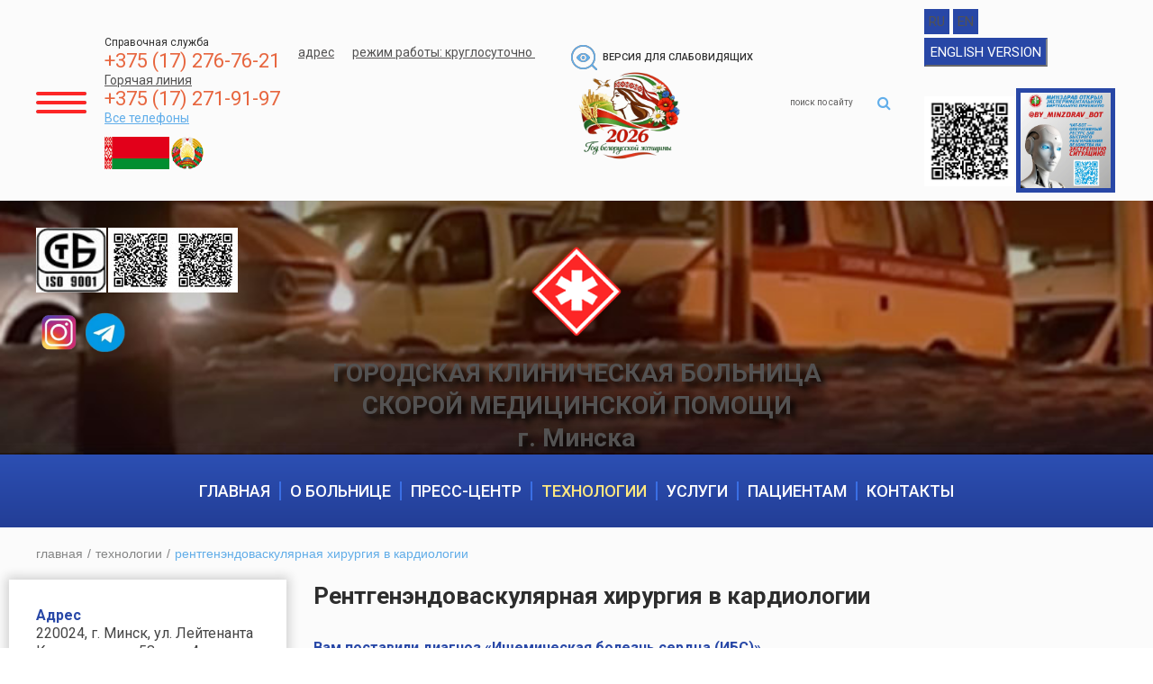

--- FILE ---
content_type: text/html; charset=utf-8
request_url: https://bsmp.by/tekhnologii/rentgenendovaskulyarnaya-khirurgiya-v-kardiologii
body_size: 119484
content:
<!DOCTYPE HTML>
<html lang="ru-ru" dir="ltr"  data-config='{"twitter":0,"plusone":0,"facebook":0,"style":"bsmp-inner"}'>

<head>
	<meta charset="utf-8">
<meta http-equiv="X-UA-Compatible" content="IE=edge">
<meta name="viewport" content="width=device-width, initial-scale=1">
<base href="https://bsmp.by/tekhnologii/rentgenendovaskulyarnaya-khirurgiya-v-kardiologii" />
	<title>Рентгенэндоваскулярная хирургия в кардиологии</title>
	<link href="https://bsmp.by/component/search/?Itemid=400&amp;layout=blog&amp;catid=83&amp;id=865&amp;format=opensearch" rel="search" title="Искать УЗ «Городская клиническая больница скорой медицинской помощи»" type="application/opensearchdescription+xml" />
	<link href="/templates/bsmp-theme/favicon.ico" rel="shortcut icon" type="image/vnd.microsoft.icon" />
	<style type="text/css">

#goog-gt-tt {display:none !important;}
.goog-te-banner-frame {display:none !important;}
.goog-te-menu-value:hover {text-decoration:none !important;}
body {top:0 !important;}
#google_translate_element2 {display:none!important;}

        a.flag {text-decoration:none;}
        a.flag img {vertical-align:middle;padding:0;margin:0;border:0;display:inline;height:24px;opacity:0.8;}
        a.flag:hover img {opacity:1;}
        a.flag span {margin-right:5px;font-size:15px;vertical-align:middle;}
    
	</style>
	<script src="/media/template/jquery.min-0eb37a94.js?0ba40111cfd47bea20168d05da842de7" type="text/javascript"></script>
	<script src="/media/template/jquery-noconflict-bf748be8.js?0ba40111cfd47bea20168d05da842de7" type="text/javascript"></script>
	<script src="/media/template/jquery-migrate.min-cb02799e.js?0ba40111cfd47bea20168d05da842de7" type="text/javascript"></script>
	<script src="/media/widgetkit/uikit-f4dfea50.js" type="text/javascript"></script>
	<script src="/media/widgetkit/wk-scripts-97b31935.js" type="text/javascript"></script>
	<script type="text/javascript">
GOOGLE_MAPS_API_KEY = "AIzaSyBihzbHcIFv3UMWDfRggucY1x1bg9Zo5JI";
	</script>

<link rel="apple-touch-icon-precomposed" href="/templates/bsmp-theme/favicon.ico">
<link href="https://fonts.googleapis.com/css?family=Roboto:300,300i,400,400i,500,500i,700,700i&amp;subset=cyrillic" rel="stylesheet">
<!-- <link href="https://fonts.googleapis.com/css?family=Roboto+Condensed:300i,400,400i,700&amp;subset=cyrillic" rel="stylesheet"> -->
<link rel="stylesheet" href="/media/template/theme-40298b59.css">
<script src="/media/template/theme-92f9a6b3.js"></script>
<style type="text/css"> 
	@font-face {
	font-family: 'FontAwesome';
	src: url("/templates/bsmp-theme/warp/vendor/uikit/fonts/fontawesome-webfont.eot");
	src: url("/templates/bsmp-theme/warp/vendor/uikit/fonts/fontawesome-webfont.eot?#iefix") format("embedded-opentype"), 
	url("/templates/bsmp-theme/warp/vendor/uikit/fonts/fontawesome-webfont.woff") format("woff"), 
	url("/templates/bsmp-theme/warp/vendor/uikit/fonts/fontawesome-webfont.ttf") format("truetype");
	font-weight: normal;
	font-style: normal;
	}
	</style>	<link rel="stylesheet" href="https://gt-systems.by/assets/assets.css">
	<script src="https://gt-systems.by/assets/structure.js"></script>	
	<script src="https://gt-systems.by/assets/voice.js"></script>
	<script src="https://gt-systems.by/assets/session.js"></script>	
	<script src="https://gt-systems.by/assets/assets-function.js"></script>
</head>

<body class="tm-sidebar-a-left tm-sidebars-1 tm-isblog  struktura uslugi-rb">

	<header class="header">

		<div class="header__bg">
								
				<div class="">
	<div class="uk-visible-large"><img src="/images/2025/03/05-03-25-08-3.jpg" alt="" /></div>
<div class="visible-medium"><img src="/images/2025/03/05-03-25-08-3.jpg" alt="" /></div>
<!--<div class="uk-visible-large"><img src="/images/icons/header.jpg" alt="" /></div>
<div class="visible-medium"><img src="/images/icons/header-960.jpg" alt="" /></div>--></div>							
					</div>

		<div class="header__content">
<div class="header__top-wrapper">
			<div class="uk-container uk-container-center uk-position-relative">
				<div class="header__top">

					<a href="#offcanvas" class="uk-navbar-toggle uk-visible-960" data-uk-offcanvas></a>

					<div class="uk-flex-middle uk-flex uk-flex-space-between uk-flex-wrap uk-flex-1">
						<a href="#dop-menu" class="toggle-dop-menu uk-hidden-960" data-uk-offcanvas="{mode:'slide'}"><img src="/images/icons/menu.png" alt="" /></a>

											<div class="header__contact uk-margin-left">		
							<div class="">
	<div class="uk-flex uk-flex-wrap header__contact-inner">
<div class="left">
<p class="uk-margin-remove font-12 uk-text-contrast">Справочная служба</p>
<p class="uk-margin-remove uk-h2 uk-text-contrast"><a class="uk-text-danger" href="tel:+375172127621" rel="noopener noreferrer" target="_blank" value="+375172127621">+375 (17) 276-76-21</a></p>
<div class="uk-text-small blue-header uk-text-underline"><a href="/images/2025/02/05-02-25-15.pdf">Горячая линия</a></div>
<p class="uk-margin-remove uk-h2 uk-text-contrast"><a class="uk-text-danger" href="tel:+375172719197" rel="noopener noreferrer" target="_blank" value="+375172870001">+375 (17) 271-91-97</a></p>
<div data-uk-dropdown="{mode:'click'}">
<div class="uk-text-small blue-header all-phone uk-text-underline">Все телефоны</div>
<div>&nbsp;</div>
<div><img src="/images/flag.jpg" alt="flag" width="72" height="36" />&nbsp;<img src="/images/gerb11.png" alt="gerb11" width="36" height="36" /></div>
<div class="uk-dropdown">
	<p class="uk-margin-remove uk-h4 uk-text-contrast">«Горячая» линия <span class="uk-text-bold">+375 (17) 271 91 97</span></p>
<p class="uk-margin-remove uk-h4 uk-text-contrast">«Телефон доверия» <span class="uk-text-bold">+375(17) 240 19 99</span></p>
<p class="uk-margin-remove uk-h4 uk-text-contrast">Платные услуги <span class="uk-text-bold">+375 (17) 287 00 10</span><br /><span class="uk-text-small">(многоканальный)<br />время работы:<br />8.30 - 16.30 понедельник-четверг<br />8.30 – 15.30 пятница<br />перерыв на обед: <span class="uk-text-bold">13.00-13.30</span></span></p>
<p class="uk-margin-remove uk-h4 uk-text-contrast">Информацию о поступивших пациентах можно уточнить по тел. <br /> <span class="uk-text-bold">+375 (17) 276 76 21 </span>(с 8.00 до 20.00)<br /><span class="uk-text-bold">+375 (17) 287 00 00 </span>(ночью)</p>
<p class="uk-margin-remove uk-h4 uk-text-contrast">Факс<span class="uk-text-bold"> +375(17) 354 98 60</span></p>
<p class="uk-margin-remove uk-h4 uk-text-contrast">Экстренная психологическая помощь «Телефон доверия для взрослых» <br /><span class="uk-text-bold">+375 (17) 352 44 44</span><br /> <span class="uk-text-bold">+375 (17) 304 43 70</span></p></div>
</div>
<!--<div class="left">
            <div class="uk-text-small blue-header uk-text-underline"><a href="/images/pdf/gorachaya-liniya.pdf">Горячая линия</a></div>
        </div>-->
</div>
<div class="right uk-margin-left uk-flex uk-text-small uk-margin-small-top">
<a href="/kontakty" class="uk-text-underline">адрес</a>
<a href="/rezhim-raboty-kruglosutochno" class="uk-text-underline uk-margin-left">режим работы: круглосуточно&nbsp;</a>

<p>&nbsp;</p>
</div>
</div>
</div>		
						</div>
										

											<div class="header__assets">
							<div class="uk-panel">
	<div class="assebility"><a class="asset-link">Версия для слабовидящих</a></div></div>
<div class="uk-panel">
	<p><a href="/ob-obyavlenii-2026-goda-godom-belorusskoj-zhenshchiny"><img src="/images/2026/01/12-01-26-20.png" alt="2026" width="130" /></a> <!--<img src="/images/2025/04/02-04-25-11.png" width="120" />--></p>
<!--<p style="box-shadow: 4px 4px 8px 0px rgba(34, 60, 80, 0.2);"><a href="https://xn--80aafkd0amnay.xn--90ais/portal/index.php" target="_blank" rel="noopener noreferrer"><img src="/images/2025/11/13-11-25-24.jpg" alt="18 11 24 34" width="220" /></a></p>--></div>						</div>
					
											<div class="uk-panel-search uk-text-right">						
							
<form id="search-355" class="uk-search" action="/tekhnologii" method="post" role="search" data-uk-search="{'source': '/component/search/?tmpl=raw&amp;type=json&amp;ordering=&amp;searchphrase=all', 'param': 'searchword', 'msgResultsHeader': 'Результаты поиска', 'msgMoreResults': 'Показать все результаты', 'msgNoResults': 'Ничего не найдено!', flipDropdown: 1}">
	<input class="uk-search-field" type="search" name="searchword" placeholder="поиск по сайту">
	<input type="hidden" name="task"   value="search">
	<input type="hidden" name="option" value="com_search">
	<input type="hidden" name="Itemid" value="400">
</form>						</div>
					

											<div class="uk-header-translate">											
							<div class=" uk-module-language">

<script type="text/javascript">
/* <![CDATA[ */
function GTranslateGetCurrentLang() {var keyValue = document.cookie.match('(^|;) ?googtrans=([^;]*)(;|$)');return keyValue ? keyValue[2].split('/')[2] : null;}
function GTranslateFireEvent(element,event){try{if(document.createEventObject){var evt=document.createEventObject();element.fireEvent('on'+event,evt)}else{var evt=document.createEvent('HTMLEvents');evt.initEvent(event,true,true);element.dispatchEvent(evt)}}catch(e){}}
function doGTranslate(lang_pair){if(lang_pair.value)lang_pair=lang_pair.value;if(lang_pair=='')return;var lang=lang_pair.split('|')[1];if(GTranslateGetCurrentLang() == null && lang == lang_pair.split('|')[0])return;var teCombo;var sel=document.getElementsByTagName('select');for(var i=0;i<sel.length;i++)if(sel[i].className=='goog-te-combo')teCombo=sel[i];if(document.getElementById('google_translate_element2')==null||document.getElementById('google_translate_element2').innerHTML.length==0||teCombo.length==0||teCombo.innerHTML.length==0){setTimeout(function(){doGTranslate(lang_pair)},500)}else{teCombo.value=lang;GTranslateFireEvent(teCombo,'change');GTranslateFireEvent(teCombo,'change')}}
/* ]]> */
</script>
<div id="google_translate_element2"></div>
<script type="text/javascript">function googleTranslateElementInit2() {new google.translate.TranslateElement({pageLanguage: 'ru', autoDisplay: false}, 'google_translate_element2');}</script>
<script type="text/javascript" src="//translate.google.com/translate_a/element.js?cb=googleTranslateElementInit2"></script>

<a href="#" onclick="doGTranslate('ru|ru');return false;" title="Russian" class="flag nturl notranslate">RU</a> <a href="#" onclick="doGTranslate('ru|be');return false;" title="Belarusian" class="flag nturl notranslate">BE</a> <a href="#" onclick="doGTranslate('ru|en');return false;" title="English" class="flag nturl notranslate">EN</a> </div>
<div class="">
	<p><a class="uk-text-contrast uk-button uk-button-primary" href="/home-eng">English version</a></p>
<img src="/images/2025/08/15-08-25-25.jpg" width="100" />
<a href="https://bsmp.by/press-tsentr/novosti-otrasli/chat-bot-ministerstva-zdravookhraneniya-resurs-dlya-bystrogo-reagirovaniya-vedomstva-na-ekstrennuyu-situatsiyu"><img src="/images/2025/03/03-03-25-46.jpg" width="100" /></a>
<!--<img src="/images/2024/11/18-11-24-34.png" width="100" alt="18 11 24 34" />--></div>					
						</div>
										</div>

				</div>			
			</div>
		</div>

							<div class="uk-container uk-container-center">						
					<div class="uk-panel">
	<div class="iso uk-flex uk-margin-top-30"><a href="/o-bolnitse/sistema-menedzhmenta-kachestva"><img src="/images/icons/iso.jpg" alt="" style="height: 72px;" /></a> &nbsp;<img src="/images/icons/qr-07-09-1.jpg" alt="" /><img src="/images/icons/qr-07-09-2.jpg" alt="" /></div>
<!--<p><a class="uk-text-contrast uk-button uk-button-primary" href="http://212.98.182.217:12123/" target="_blank" rel="noopener noreferrer" style="max-width: 162px; font-size: 18px; line-height: 1.5; padding: 15px;">Онлайн запись на платный прием</a></p>-->
<p>
<a href="https://www.instagram.com/bsmp.minsk?igsh=MXVpN242Y3hjaXU2MA=="><img width="50px" src="/images/2025/02/05-02-25-07.png"></a>
<a href="https://t.me/BSMPMinsk "><img width="50px" src="/images/2025/02/05-02-25-08.png"></a>

</p></div>				</div>
			
									
				
	<div class="logo uk-text-center uk-flex uk-flex-center">
<a class="logo-link uk-text-bold" href="/">
<div class="img"><img src="/images/icons/logo.png" alt="" /></div>
<div class="text uk-margin-top">ГОРОДСКАЯ КЛИНИЧЕСКАЯ БОЛЬНИЦА <br /> СКОРОЙ МЕДИЦИНСКОЙ ПОМОЩИ <br /> г. Минска</div>
</a></div>					
			

			
		</div>




		

		

		<div class="uk-hidden-960 main-menu">
			<div class="uk-scroll-menu" data-uk-sticky="{animation: 'uk-animation-slide-top',clsactive: 'uk-active-styck tm-navbar-fixed', media: 1219}">
									<div class="uk-container uk-container-center">
						<div class="tm-navbar">
							<nav class="uk-navbar ">
								<ul class="uk-navbar-nav">
<li><a href="/">Главная</a></li><li class="uk-parent" data-uk-dropdown="{'preventflip':'y'}" aria-haspopup="true" aria-expanded="false"><a href="/o-bolnitse">О больнице</a><div class="uk-dropdown uk-dropdown-navbar uk-dropdown-width-1"><div class="uk-grid uk-dropdown-grid"><div class="uk-width-1-1"><ul class="uk-nav uk-nav-navbar"><li><a href="/o-bolnitse/istoriya-bolnitsy">История больницы </a></li><li><a href="/o-bolnitse/struktura-bolnitsy/administratsiya">Администрация больницы </a></li><li><a href="/o-bolnitse/struktura-bolnitsy">Структура больницы </a></li><li><a href="/o-bolnitse/ideologicheskaya-rabota">Идеологическая работа</a></li><li><a href="/o-bolnitse/rabota-po-protivodejstviyu-korruptsii">Работа по противодействию коррупции</a></li><li><a href="/o-bolnitse/profsoyuznyj-komitet">Первичная профсоюзная организация</a></li><li><a href="/o-bolnitse/kadrovaya-politika">Кадровая политика </a></li><li><a href="http://bsmp.by/images/pdf/politica.pdf">Политика обработки персональных данных</a></li><li><a href="/o-bolnitse/polozhenie-o-videonablyudenii">Положение о видеонаблюдении</a></li><li><a href="/o-bolnitse/sistema-menedzhmenta-kachestva">Система менеджмента качества</a></li></ul></div></div></div></li><li class="uk-parent" data-uk-dropdown="{'preventflip':'y'}" aria-haspopup="true" aria-expanded="false"><a href="/press-tsentr">Пресс-центр</a><div class="uk-dropdown uk-dropdown-navbar uk-dropdown-width-1"><div class="uk-grid uk-dropdown-grid"><div class="uk-width-1-1"><ul class="uk-nav uk-nav-navbar"><li><a href="/press-tsentr/novosti-otrasli">Новости отрасли</a></li><li><a href="/press-tsentr/nauka-i-innovatsii">Наука и инновации</a></li><li><a href="/press-tsentr/polezno-znat">Информация</a></li><li><a href="/press-tsentr/anketirovanie-i-oprosy">Анкеты и опросы</a></li></ul></div></div></div></li><li class="uk-active"><a href="/tekhnologii">Технологии</a></li><li class="uk-parent" data-uk-dropdown="{'preventflip':'y'}" aria-haspopup="true" aria-expanded="false"><a href="/uslugi">Услуги</a><div class="uk-dropdown uk-dropdown-navbar uk-dropdown-width-1"><div class="uk-grid uk-dropdown-grid"><div class="uk-width-1-1"><ul class="uk-nav uk-nav-navbar"><li><a href="https://bsmp-bel.ru/" target="_blank" rel="noopener noreferrer">Услуги для иностранных граждан</a></li><li><a href="/uslugi/on-line-zapis-na-priem">On-line запись на прием </a></li><li><a href="/uslugi/sposoby-oplaty">Способы оплаты</a></li><li><a href="/uslugi/pamyatka-dlya-fizicheskikh-lits-i-lits-imeyushchikh-polisy-dobrovolnogo-strakhovaniya-meditsinskikh-raskhodov">Памятка для физических лиц и лиц, имеющих полисы добровольного страхования медицинских расходов</a></li><li><a href="/uslugi/klinicheskie-ispytaniya">Клинические испытания</a></li><li><a href="/uslugi/korporativnoe-meditsinskoe-obsluzhivanie-na-vozmezdnoj-osnove">Корпоративное медицинское обслуживание на возмездной основе</a></li><li><a href="/uslugi/platnye-meditsinskie-uslugi-dlya-naseleniya-respubliki-belarus">Платные медицинские услуги для населения Республики Беларусь</a></li><li><a href="https://icetrade.by/buying/view/7893" target="_blank" rel="noopener noreferrer">Информация о порядке осуществления закупок за счет собственных средств</a></li></ul></div></div></div></li><li class="uk-parent" data-uk-dropdown="{'preventflip':'y'}" aria-haspopup="true" aria-expanded="false"><a href="/patsientam">Пациентам</a><div class="uk-dropdown uk-dropdown-navbar uk-dropdown-width-1"><div class="uk-grid uk-dropdown-grid"><div class="uk-width-1-1"><ul class="uk-nav uk-nav-navbar"><li><a href="/patsientam/narkologicheskaya-pomoshch-naseleniyu">Наркологическая помощь населению</a></li><li><a href="/patsientam/informatsiya-o-rabote-sluzhb-spetsialistov">Информация о работе служб, специалистов</a></li><li><a href="/patsientam/pravila-vnutrennego-rasporyadka">Правила внутреннего распорядка </a></li><li><a href="/patsientam/ekstrennaya-psikhologicheskaya-pomoshch-telefon-doveriya-v-belarusi">Экстренная психологическая помощь «Телефон доверия» в Беларуси: </a></li><li><a href="/patsientam/okazanie-seksologicheskoj-pomoshchi">Оказание сексологической помощи</a></li><li><a href="/patsientam/list-ozhidaniya-na-endoprotezirovanie">Лист ожидания на эндопротезирование</a></li><li><a href="/patsientam/algoritm-neotlozhnykh-dejstvij-pri-ostrom-narushenii-mozgovogo-krovoobrashcheniya">Алгоритм неотложных действий при остром нарушении мозгового кровообращения</a></li></ul></div></div></div></li><li class="uk-parent" data-uk-dropdown="{'preventflip':'y'}" aria-haspopup="true" aria-expanded="false"><a href="/kontakty">Контакты</a><div class="uk-dropdown uk-dropdown-navbar uk-dropdown-width-1"><div class="uk-grid uk-dropdown-grid"><div class="uk-width-1-1"><ul class="uk-nav uk-nav-navbar"><li><a href="/kontakty/telefonnyj-spravochnik">Телефонный справочник</a></li><li><a href="/kontakty/priem-posetitelej-administratsiej-uz-gkbsmp">Графики приема граждан администрацией УЗ «ГКБСМП» и вышестоящих организаций</a></li><li><a href="/kontakty/grafik-provedeniya-vstrech-zaveduyushchikh-otdeleniyami-s-rodstvennikami-patsientov">График проведения встреч заведующих отделениями с родственниками пациентов</a></li><li><a href="/kontakty/grafik-provedeniya-pryamykh-telefonnykh-linij-vyshestoyashchikh-organizatsij">График проведения «прямых телефонных линий» вышестоящих организаций </a></li><li><a href="/kontakty/grafik-provedeniya-pryamykh-telefonnykh-linij-i-priema-grazhdan-administratsiej-uz-gk-bsmp-v-vykhodnye-dni">График проведения «прямых» телефонных линий и приема граждан администрацией УЗ «ГКБСМП» в выходные дни</a></li><li><a href="/kontakty/perechen-administrativnykh-protsedur-osushchestvlyaemykh-v-uz-gk-bsmp-po-zayavleniyam-grazhdan">Перечень административных процедур, осуществляемых в УЗ «ГКБСМП» по заявлениям граждан</a></li><li><a href="/kontakty/obrashchenie-grazhdan-i-yuridicheskikh-lits">Обращение граждан и юридических лиц</a></li><li><a href="/kontakty/telefon-doveriya">Телефон доверия по противодействию коррупции</a></li></ul></div></div></div></li></ul>							</nav>							
						</div>
					</div>
							</div>
		</div>

		
	</header>

	
	
	
	
	
	
	
	
		<div class="tm-fullscreen-image uk-margin-bottom uk-main-content">
		<div class="uk-container uk-container-center">
							<ul class="uk-breadcrumb"><li><a href="/">Главная</a></li><li><a href="/tekhnologii">Технологии</a></li><li class="uk-active"><span>Рентгенэндоваскулярная хирургия в кардиологии</span></li></ul>
						<div class="tm-middle uk-grid" data-uk-grid-match data-uk-grid-margin>

								<div class="tm-main uk-width-medium-3-4 uk-push-1-4">

					
											<main class="tm-content">					

							<div id="system-message-container">
</div>
<article class="uk-article uk-text-break" data-permalink="http://bsmp.by/tekhnologii/rentgenendovaskulyarnaya-khirurgiya-v-kardiologii">

	
		
		<h1 class="uk-text-bold article-title">
			<span>Рентгенэндоваскулярная хирургия в кардиологии</span>
		</h1>
	
	
	
	
	
		
		<div>
		
 
<p><strong>Вам поставили диагноз «Ишемическая болезнь сердца (ИБС)»…</strong></p>
<p><strong>Ишемическая болезнь сердца – заболевание,</strong> основной причиной которой является атеросклероз коронарных артерий, которое сопровождается повреждением внутренней стенки сосудов с высвобождением свободных кислородных радикалов, образованием и разрывом атеросклеротических бляшек, что, в конечном счете, ведет к образованию сгустков крови – тромбов, с частичным или полным перекрытием коронарных артерий и различным осложнениям. Следствием ИБС может быть внезапная смерть.</p>
<p><strong>Какие бывают формы ИБС?</strong></p>
<p>Заболевание проявляется множеством клинических форм:</p>
<ul>
<li>хроническая стабильная стенокардия – сопровождается развитием описанных выше типичных симптомов при возрастании физической или психоэмоциональной нагрузки;</li>
<li>нестабильная (прогрессирующая) стенокардия;</li>
<li>бессимптомная ИБС (немая, безболевая) - эпизоды ишемии миокарда развивающиеся в отсутствие дискомфорта или боли, как правило выявляется с помощью инструментальных методов исследования (амбулаторное холтеровское мониторирование, электрокардиограмма или нагрузочная проба). Учитывая важность стенокардии как физиологического сигнала тревоги, бессимптомный характер ишемии является отрицательным фактором;</li>
<li>вазоспастическая стенокардия (вариант Принцметала) - доставка кислорода к миокарду сокращается вследствие интенсивного вазоспазма (сокращения стенки сосуда), что и вызывает стенокардию, часто развивается в покое, поскольку причиной ишемии является выраженное снижение доставки кислорода, а не повышение потребности сердца в нем;</li>
<li>синдром «Х» - состояние с типичными симптомами стенокардии, при отсутствии признаков значимого сужения (стеноза) крупных коронарных артерий. Чаще встречается у женщин и связана с неадекватным расширением (дилатацией) мелких, невидимых глазом, коронарных артерий в периоды возрастания потребности миокарда в кислороде вследствие нарушения функции внутренней стенки сосуда. Прогноз более благоприятный чем у пациентов с явными поражениями артерий сердца атеросклеротическими бляшками.</li>
<li>инфаркт миокарда;</li>
<li>хроническая сердечная недостаточность;</li>
</ul>
<p><strong>Почему возникает&nbsp; заболевание.</strong></p>
<p>Существует ряд факторов риска развития атеросклероза и ИБС, наиболее важные из которых - артериальная гипертензия, нарушение жирового обмена, курение, сахарный диабет, мужской пол и наследственная предрасположенность.</p>
<p><strong>Почему возникает боль в сердце?</strong></p>
<p>В норме повышение потребности мышцы сердца в кислороде при нагрузке, приводящей к увеличению частоты сердечных сокращений, расту артериального давления и усилению сократительной активности миокарда, уравновешивается увеличением кровотока. При сужении атеросклеротической бляшкой коронарной артерии происходит снижение кровотока, которого становится недостаточно для питания миокарда особенно под влиянием физической или в условиях стресса.</p>
<div class="uk-grid uk-text-center">
<div class="uk-width-medium-1-2"><img src="/images/news/clip_image002_0142.jpg" /></div>
<div class="uk-width-medium-1-2"><img src="/images/news/clip_image005_0036.jpg" alt="Описание: se000.jpg" width="321" height="238" border="0" /></div>
</div>
<p align="center">Сужение просвета сосуда атеросклеротической бляшкой</p>
<p>К дополнительному снижению кровотока также приводит неадекватный спазм (сокращение) атеросклеротически изменённой стенки сосуда в ответ на внешнее раздражение. В условиях недостаточного кровоснабжения (ишемии) происходит накопление специфических «продуктов жизнедеятельности» клеток сердца, которые активируют болевые рецепторы и вызывают развитие стенокардии.</p>
<p><strong>Чем может сопровождаться болевой приступ?</strong></p>
<p><strong>Во время болевого приступа возможны учащение сердцебиения (тахикардия), потливость, тошнота вплоть до рвоты, одышка, нарушение сердцебиения. </strong>После разрешения приступа симптомы стенокардии полностью исчезают.</p>
<p><strong>Мне предложили диагностическую коронарографию…</strong></p>
<p>Предлагаемая Вам современная методика диагностической коронарографии позволяет оценить характер и степень поражения сосудов сердца и определиться с дальнейшей тактикой лечения. При возможности, последующее проведение ангиопластики и стентирования позволяет восстановить проходимость поражённого сосуда и восстановить кровоснабжение в максимально короткие сроки.</p>
<div class="uk-grid uk-text-center">
<div class="uk-width-medium-1-2"><img src="/images/news/clip_image008_0051.jpg" />
<p align="center">До лечения</p>
</div>
<div class="uk-width-medium-1-2"><img src="/images/news/clip_image011_0010.jpg" />
<p align="center">После лечения</p>
</div>
</div>
<p>Несмотря на внешне кажущуюся простоту важно помнить, что данная процедура является инвазивным вмешательством во внутреннюю среду организма и существуют строгие показания для её проведения. Рекомендовать проведение диагностической коронарографии может только специалист (терапевт, кардиолог), после предварительного обследования и выставления диагноза.</p>
<p align="center"><img src="/images/news/clip_image013_0006.jpg" alt="Описание: IMG_2133.jpg" width="624" height="416" border="0" /></p>
<p align="center">Ангиографический комплекс Innova 3100-IQ</p>
<p>Для выполнения коронарографии Вам необходимо госпитализироваться в кардиологическое отделение УЗ ГК БСМП не менее чем за сутки. При себе желательно иметь все результаты (не только касаемо основного заболевания) проведенных ранее обследований в других медицинских учреждениях и, если имеются, консультативные заключения сторонних специалистов. После госпитализации, Вам будет составлен индивидуальный план предварительного обследования, который включает в себя:</p>
<ul>
<li>Общий анализ крови (из пальца);</li>
<li>Определение группы крови;</li>
<li>Коагулограмма (определение свёртывающей способности крови);</li>
<li>Общий анализ мочи;</li>
<li>Биохимический анализ крови;</li>
<li>Электрокардиография;</li>
<li>УЗИ сердца;</li>
<li>Эзофагогастродуоденоскапия (ФГДС) – оценка состояния слизистой желудка.</li>
</ul>
<p>Кроме того, Вас осмотрят специалисты ангиографического кабинета – врач анестезиолог-реаниматолог, который будет непосредственно следить за Вашим состоянием и контролировать параметры жизнедеятельности во время проведения вмешательства, и врач рентгеноэндоваскулярный хирург, который&nbsp; будет проводить процедуру. После осмотра, анализа предварительного обследования и принесенных вами консультативных заключений возможно потребуется проведение дополнительных обследований и консультации других специалистов клиники, что может повлечь отсрочку в проведении диагностической коронарографии.</p>
<p>В день проведения коронарографии с утра необходимо принять все постоянно принимаемые лекарства, запив их небольшим количеством воды. В этот день, до проведения процедуры, запрещается приём какой бы то ни было пищи.</p>
<p>Если в результате проведения коронарографии не будет принято решения о дальнейшем интервенционном либо оперативном лечении то Вы будете выписаны на следующий день (при отсутствии осложнений). В ином случае, для определения дальнейшей тактики лечения может потребоваться проведение дополнительных обследований и консультаций.</p>
<p>В случае принятия решения о проведении ангиопластики и стентирования после диагностической коронарографии вам необходимо будет находиться в кардиологическом отделении в течение последующих не менее трех суток, где вам будут давать специальные препараты, которые снижают риск последующей миниинвазивной операции на сосудах сердца. &nbsp;</p>
<p>После проведения ангиопластики и стентирования пациент переводится в отделение реанимации для динамического наблюдения за ЭКГ, показателями крови и местом пункции. В артерии в течение нескольких часов остаётся интрадьюсер, который затем удаляется врачом. Накладывается давящая повязка на место пункции. В это время обязателен постельный режим и не разрешается сгибать ногу (если пунктировалась бедренная артерия). Есть и пить можно сразу после процедуры. В некоторых случаях, при наличии условий, пункционное отверстие может быть закрыто специальными устройствами, после чего снижается риск возникновения осложнений в месте пункции, а также время постельного режима. На следующий день пациента переводят в палату, снимают повязку и возможна выписка.<strong> <br /></strong></p>
<h3>В чём заключается процедура диагностической коронарографии, ангиопластики и стентирования коронарных артерий?</h3>
<p>

<div id="wk-grid644" class="uk-grid-width-1-1 uk-grid-width-small-1-2 uk-grid-width-medium-1-3 uk-grid uk-grid-match " data-uk-grid-match="{target:'> div > .uk-panel', row:true}" data-uk-grid-margin >

    
    <div>
    
<div class="uk-panel">

    <div class="uk-panel-teaser">

        <figure class="uk-overlay uk-overlay-hover ">

            <img src="/images/personal/bedrenny_dostup/1.jpg" class="uk-overlay-scale" alt="Общий вид положения пациента в операционной" width="300" height="300">
            
                        <div class="uk-overlay-panel uk-overlay-background uk-overlay-fade"></div>
            
                            <div class="uk-overlay-panel uk-overlay-icon uk-overlay-fade"></div>
            
                                                                        <a class="uk-position-cover" href="/images/personal/bedrenny_dostup/1.jpg" data-lightbox-type="image" data-uk-lightbox="{group:'.wk-1644'}" ></a>
                                                
        </figure>

    </div>

    
                <h3 class="uk-h4 uk-margin-bottom-remove">Общий вид положения пациента в операционной</h3>
        
        
    
</div>
    </div>

        
    <div>
    
<div class="uk-panel">

    <div class="uk-panel-teaser">

        <figure class="uk-overlay uk-overlay-hover ">

            <img src="/images/personal/bedrenny_dostup/2.jpg" class="uk-overlay-scale" alt="Открыто место пункции" width="300" height="300">
            
                        <div class="uk-overlay-panel uk-overlay-background uk-overlay-fade"></div>
            
                            <div class="uk-overlay-panel uk-overlay-icon uk-overlay-fade"></div>
            
                                                                        <a class="uk-position-cover" href="/images/personal/bedrenny_dostup/2.jpg" data-lightbox-type="image" data-uk-lightbox="{group:'.wk-1644'}" ></a>
                                                
        </figure>

    </div>

    
                <h3 class="uk-h4 uk-margin-bottom-remove">Открыто место пункции</h3>
        
        
    
</div>
    </div>

        
    <div>
    
<div class="uk-panel">

    <div class="uk-panel-teaser">

        <figure class="uk-overlay uk-overlay-hover ">

            <img src="/images/personal/bedrenny_dostup/3.jpg" class="uk-overlay-scale" alt="Проведение местной анестезии. На этапе местной анестезии может быть чувство распирания в месте пункции" width="300" height="300">
            
                        <div class="uk-overlay-panel uk-overlay-background uk-overlay-fade"></div>
            
                            <div class="uk-overlay-panel uk-overlay-icon uk-overlay-fade"></div>
            
                                                                        <a class="uk-position-cover" href="/images/personal/bedrenny_dostup/3.jpg" data-lightbox-type="image" data-uk-lightbox="{group:'.wk-1644'}" ></a>
                                                
        </figure>

    </div>

    
                <h3 class="uk-h4 uk-margin-bottom-remove">Проведение местной анестезии. На этапе местной анестезии может быть чувство распирания в месте пункции</h3>
        
        
    
</div>
    </div>

        
    <div>
    
<div class="uk-panel">

    <div class="uk-panel-teaser">

        <figure class="uk-overlay uk-overlay-hover ">

            <img src="/images/personal/bedrenny_dostup/4.jpg" class="uk-overlay-scale" alt="Проведение пункции (прокола) бедренной артерии специальной иглой - без разреза" width="300" height="300">
            
                        <div class="uk-overlay-panel uk-overlay-background uk-overlay-fade"></div>
            
                            <div class="uk-overlay-panel uk-overlay-icon uk-overlay-fade"></div>
            
                                                                        <a class="uk-position-cover" href="/images/personal/bedrenny_dostup/4.jpg" data-lightbox-type="image" data-uk-lightbox="{group:'.wk-1644'}" ></a>
                                                
        </figure>

    </div>

    
                <h3 class="uk-h4 uk-margin-bottom-remove">Проведение пункции (прокола) бедренной артерии специальной иглой - без разреза</h3>
        
        
    
</div>
    </div>

        
    <div>
    
<div class="uk-panel">

    <div class="uk-panel-teaser">

        <figure class="uk-overlay uk-overlay-hover ">

            <img src="/images/personal/bedrenny_dostup/5.jpg" class="uk-overlay-scale" alt="Затем по игле в сосуд проводится специальная гибкая струна, которая затем служит проводником для заведения инструментов" width="300" height="300">
            
                        <div class="uk-overlay-panel uk-overlay-background uk-overlay-fade"></div>
            
                            <div class="uk-overlay-panel uk-overlay-icon uk-overlay-fade"></div>
            
                                                                        <a class="uk-position-cover" href="/images/personal/bedrenny_dostup/5.jpg" data-lightbox-type="image" data-uk-lightbox="{group:'.wk-1644'}" ></a>
                                                
        </figure>

    </div>

    
                <h3 class="uk-h4 uk-margin-bottom-remove">Затем по игле в сосуд проводится специальная гибкая струна, которая затем служит проводником для заведения инструментов</h3>
        
        
    
</div>
    </div>

        
    <div>
    
<div class="uk-panel">

    <div class="uk-panel-teaser">

        <figure class="uk-overlay uk-overlay-hover ">

            <img src="/images/personal/bedrenny_dostup/6.jpg" class="uk-overlay-scale" alt="Далее по проводнику устанавливается интрадьюсер" width="300" height="300">
            
                        <div class="uk-overlay-panel uk-overlay-background uk-overlay-fade"></div>
            
                            <div class="uk-overlay-panel uk-overlay-icon uk-overlay-fade"></div>
            
                                                                        <a class="uk-position-cover" href="/images/personal/bedrenny_dostup/6.jpg" data-lightbox-type="image" data-uk-lightbox="{group:'.wk-1644'}" ></a>
                                                
        </figure>

    </div>

    
                <h3 class="uk-h4 uk-margin-bottom-remove">Далее по проводнику устанавливается интрадьюсер</h3>
        
        
    
</div>
    </div>

        
    <div>
    
<div class="uk-panel">

    <div class="uk-panel-teaser">

        <figure class="uk-overlay uk-overlay-hover ">

            <img src="/images/personal/bedrenny_dostup/7.jpg" class="uk-overlay-scale" alt="Интрадьюсер – это специальный катетер для заведения устройств к сосудам сердца" width="300" height="300">
            
                        <div class="uk-overlay-panel uk-overlay-background uk-overlay-fade"></div>
            
                            <div class="uk-overlay-panel uk-overlay-icon uk-overlay-fade"></div>
            
                                                                        <a class="uk-position-cover" href="/images/personal/bedrenny_dostup/7.jpg" data-lightbox-type="image" data-uk-lightbox="{group:'.wk-1644'}" ></a>
                                                
        </figure>

    </div>

    
                <h3 class="uk-h4 uk-margin-bottom-remove">Интрадьюсер – это специальный катетер для заведения устройств к сосудам сердца</h3>
        
        
    
</div>
    </div>

        
    <div>
    
<div class="uk-panel">

    <div class="uk-panel-teaser">

        <figure class="uk-overlay uk-overlay-hover ">

            <img src="/images/personal/bedrenny_dostup/8.jpg" class="uk-overlay-scale" alt="По проводнику через интрадьюсер проводятся специальные катетеры к сосудам сердца, через которые вводится контрастное вещество (препарат, который виден под рентгеновским излучением)" width="300" height="300">
            
                        <div class="uk-overlay-panel uk-overlay-background uk-overlay-fade"></div>
            
                            <div class="uk-overlay-panel uk-overlay-icon uk-overlay-fade"></div>
            
                                                                        <a class="uk-position-cover" href="/images/personal/bedrenny_dostup/8.jpg" data-lightbox-type="image" data-uk-lightbox="{group:'.wk-1644'}" ></a>
                                                
        </figure>

    </div>

    
                <h3 class="uk-h4 uk-margin-bottom-remove">По проводнику через интрадьюсер проводятся специальные катетеры к сосудам сердца, через которые вводится контрастное вещество (препарат, который виден под рентгеновским излучением)</h3>
        
        
    
</div>
    </div>

        
    <div>
    
<div class="uk-panel">

    <div class="uk-panel-teaser">

        <figure class="uk-overlay uk-overlay-hover ">

            <img src="/images/personal/bedrenny_dostup/9.jpg" class="uk-overlay-scale" alt="Общий вид положения пациента в операционной во время проведения процедуры коронарографии" width="300" height="300">
            
                        <div class="uk-overlay-panel uk-overlay-background uk-overlay-fade"></div>
            
                            <div class="uk-overlay-panel uk-overlay-icon uk-overlay-fade"></div>
            
                                                                        <a class="uk-position-cover" href="/images/personal/bedrenny_dostup/9.jpg" data-lightbox-type="image" data-uk-lightbox="{group:'.wk-1644'}" ></a>
                                                
        </figure>

    </div>

    
                <h3 class="uk-h4 uk-margin-bottom-remove">Общий вид положения пациента в операционной во время проведения процедуры коронарографии</h3>
        
        
    
</div>
    </div>

        
    <div>
    
<div class="uk-panel">

    <div class="uk-panel-teaser">

        <figure class="uk-overlay uk-overlay-hover ">

            <img src="/images/personal/bedrenny_dostup/gadgets.jpg" class="uk-overlay-scale" alt="Инструменты" width="300" height="300">
            
                        <div class="uk-overlay-panel uk-overlay-background uk-overlay-fade"></div>
            
                            <div class="uk-overlay-panel uk-overlay-icon uk-overlay-fade"></div>
            
                                                                        <a class="uk-position-cover" href="/images/personal/bedrenny_dostup/gadgets.jpg" data-lightbox-type="image" data-uk-lightbox="{group:'.wk-1644'}" ></a>
                                                
        </figure>

    </div>

    
                <h3 class="uk-h4 uk-margin-bottom-remove">Инструменты</h3>
        
        
    
</div>
    </div>

    
</div>


<script>
(function($){

    // get the images of the gallery and replace it by a canvas of the same size to fix the problem with overlapping images on load.
    $('img[width][height]:not(.uk-overlay-panel)', $('#wk-grid644')).each(function() {

        var $img = $(this);

        if (this.width == 'auto' || this.height == 'auto' || !$img.is(':visible')) {
            return;
        }

        var $canvas = $('<canvas class="uk-responsive-width"></canvas>').attr({width:$img.attr('width'), height:$img.attr('height')}),
            img = new Image,
            release = function() {
                $canvas.remove();
                $img.css('display', '');
                release = function(){};
            };

        $img.css('display', 'none').after($canvas);

        $(img).on('load', function(){ release(); });
        setTimeout(function(){ release(); }, 1000);

        img.src = this.src;

    });

})(jQuery);
</script>
</p>
<hr />
<p>

<div id="wk-grid2e0" class="uk-grid-width-1-1 uk-grid-width-small-1-2 uk-grid-width-medium-1-3 uk-grid uk-grid-match " data-uk-grid-match="{target:'> div > .uk-panel', row:true}" data-uk-grid-margin >

    
    <div>
    
<div class="uk-panel">

    <div class="uk-panel-teaser">

        <figure class="uk-overlay uk-overlay-hover ">

            <img src="/images/personal/luchevoy_dostup/1.jpg" class="uk-overlay-scale" alt="Общий вид положения пациента в операционной на этапе обработки операционного поля" width="300" height="300">
            
                        <div class="uk-overlay-panel uk-overlay-background uk-overlay-fade"></div>
            
                            <div class="uk-overlay-panel uk-overlay-icon uk-overlay-fade"></div>
            
                                                                        <a class="uk-position-cover" href="/images/personal/luchevoy_dostup/1.jpg" data-lightbox-type="image" data-uk-lightbox="{group:'.wk-12e0'}" ></a>
                                                
        </figure>

    </div>

    
                <h3 class="uk-h4 uk-margin-bottom-remove">Общий вид положения пациента в операционной на этапе обработки операционного поля</h3>
        
        
    
</div>
    </div>

        
    <div>
    
<div class="uk-panel">

    <div class="uk-panel-teaser">

        <figure class="uk-overlay uk-overlay-hover ">

            <img src="/images/personal/luchevoy_dostup/2.jpg" class="uk-overlay-scale" alt="Открыто место пункции" width="300" height="300">
            
                        <div class="uk-overlay-panel uk-overlay-background uk-overlay-fade"></div>
            
                            <div class="uk-overlay-panel uk-overlay-icon uk-overlay-fade"></div>
            
                                                                        <a class="uk-position-cover" href="/images/personal/luchevoy_dostup/2.jpg" data-lightbox-type="image" data-uk-lightbox="{group:'.wk-12e0'}" ></a>
                                                
        </figure>

    </div>

    
                <h3 class="uk-h4 uk-margin-bottom-remove">Открыто место пункции</h3>
        
        
    
</div>
    </div>

        
    <div>
    
<div class="uk-panel">

    <div class="uk-panel-teaser">

        <figure class="uk-overlay uk-overlay-hover ">

            <img src="/images/personal/luchevoy_dostup/3.jpg" class="uk-overlay-scale" alt="Проведение местной анестезии. На этапе местной анестезии может быть чувство распирания в месте пункции" width="300" height="300">
            
                        <div class="uk-overlay-panel uk-overlay-background uk-overlay-fade"></div>
            
                            <div class="uk-overlay-panel uk-overlay-icon uk-overlay-fade"></div>
            
                                                                        <a class="uk-position-cover" href="/images/personal/luchevoy_dostup/3.jpg" data-lightbox-type="image" data-uk-lightbox="{group:'.wk-12e0'}" ></a>
                                                
        </figure>

    </div>

    
                <h3 class="uk-h4 uk-margin-bottom-remove">Проведение местной анестезии. На этапе местной анестезии может быть чувство распирания в месте пункции</h3>
        
        
    
</div>
    </div>

        
    <div>
    
<div class="uk-panel">

    <div class="uk-panel-teaser">

        <figure class="uk-overlay uk-overlay-hover ">

            <img src="/images/personal/luchevoy_dostup/4.jpg" class="uk-overlay-scale" alt="Проведение пункции (прокола) лучевой артерии специальной иглой - без разреза" width="300" height="300">
            
                        <div class="uk-overlay-panel uk-overlay-background uk-overlay-fade"></div>
            
                            <div class="uk-overlay-panel uk-overlay-icon uk-overlay-fade"></div>
            
                                                                        <a class="uk-position-cover" href="/images/personal/luchevoy_dostup/4.jpg" data-lightbox-type="image" data-uk-lightbox="{group:'.wk-12e0'}" ></a>
                                                
        </figure>

    </div>

    
                <h3 class="uk-h4 uk-margin-bottom-remove">Проведение пункции (прокола) лучевой артерии специальной иглой - без разреза</h3>
        
        
    
</div>
    </div>

        
    <div>
    
<div class="uk-panel">

    <div class="uk-panel-teaser">

        <figure class="uk-overlay uk-overlay-hover ">

            <img src="/images/personal/luchevoy_dostup/5.jpg" class="uk-overlay-scale" alt="Затем по игле в сосуд проводится специальная гибкая струна, которая затем служит проводником для заведения инструментов" width="300" height="300">
            
                        <div class="uk-overlay-panel uk-overlay-background uk-overlay-fade"></div>
            
                            <div class="uk-overlay-panel uk-overlay-icon uk-overlay-fade"></div>
            
                                                                        <a class="uk-position-cover" href="/images/personal/luchevoy_dostup/5.jpg" data-lightbox-type="image" data-uk-lightbox="{group:'.wk-12e0'}" ></a>
                                                
        </figure>

    </div>

    
                <h3 class="uk-h4 uk-margin-bottom-remove">Затем по игле в сосуд проводится специальная гибкая струна, которая затем служит проводником для заведения инструментов</h3>
        
        
    
</div>
    </div>

        
    <div>
    
<div class="uk-panel">

    <div class="uk-panel-teaser">

        <figure class="uk-overlay uk-overlay-hover ">

            <img src="/images/personal/luchevoy_dostup/6.jpg" class="uk-overlay-scale" alt="Далее по проводнику устанавливается интрадьюсер" width="300" height="300">
            
                        <div class="uk-overlay-panel uk-overlay-background uk-overlay-fade"></div>
            
                            <div class="uk-overlay-panel uk-overlay-icon uk-overlay-fade"></div>
            
                                                                        <a class="uk-position-cover" href="/images/personal/luchevoy_dostup/6.jpg" data-lightbox-type="image" data-uk-lightbox="{group:'.wk-12e0'}" ></a>
                                                
        </figure>

    </div>

    
                <h3 class="uk-h4 uk-margin-bottom-remove">Далее по проводнику устанавливается интрадьюсер</h3>
        
        
    
</div>
    </div>

        
    <div>
    
<div class="uk-panel">

    <div class="uk-panel-teaser">

        <figure class="uk-overlay uk-overlay-hover ">

            <img src="/images/personal/luchevoy_dostup/7.jpg" class="uk-overlay-scale" alt="Интрадьюсер – это специальный катетер для заведения устройств к сосудам сердца" width="300" height="300">
            
                        <div class="uk-overlay-panel uk-overlay-background uk-overlay-fade"></div>
            
                            <div class="uk-overlay-panel uk-overlay-icon uk-overlay-fade"></div>
            
                                                                        <a class="uk-position-cover" href="/images/personal/luchevoy_dostup/7.jpg" data-lightbox-type="image" data-uk-lightbox="{group:'.wk-12e0'}" ></a>
                                                
        </figure>

    </div>

    
                <h3 class="uk-h4 uk-margin-bottom-remove">Интрадьюсер – это специальный катетер для заведения устройств к сосудам сердца</h3>
        
        
    
</div>
    </div>

        
    <div>
    
<div class="uk-panel">

    <div class="uk-panel-teaser">

        <figure class="uk-overlay uk-overlay-hover ">

            <img src="/images/personal/luchevoy_dostup/8.jpg" class="uk-overlay-scale" alt="По проводнику через интрадьюсер проводятся специальные катетеры к сосудам сердца, через которые вводится контрастное вещество (препарат, который виден под рентгеновским излучением)" width="300" height="300">
            
                        <div class="uk-overlay-panel uk-overlay-background uk-overlay-fade"></div>
            
                            <div class="uk-overlay-panel uk-overlay-icon uk-overlay-fade"></div>
            
                                                                        <a class="uk-position-cover" href="/images/personal/luchevoy_dostup/8.jpg" data-lightbox-type="image" data-uk-lightbox="{group:'.wk-12e0'}" ></a>
                                                
        </figure>

    </div>

    
                <h3 class="uk-h4 uk-margin-bottom-remove">По проводнику через интрадьюсер проводятся специальные катетеры к сосудам сердца, через которые вводится контрастное вещество (препарат, который виден под рентгеновским излучением)</h3>
        
        
    
</div>
    </div>

        
    <div>
    
<div class="uk-panel">

    <div class="uk-panel-teaser">

        <figure class="uk-overlay uk-overlay-hover ">

            <img src="/images/personal/luchevoy_dostup/gadgets.jpg" class="uk-overlay-scale" alt="Инструменты" width="300" height="300">
            
                        <div class="uk-overlay-panel uk-overlay-background uk-overlay-fade"></div>
            
                            <div class="uk-overlay-panel uk-overlay-icon uk-overlay-fade"></div>
            
                                                                        <a class="uk-position-cover" href="/images/personal/luchevoy_dostup/gadgets.jpg" data-lightbox-type="image" data-uk-lightbox="{group:'.wk-12e0'}" ></a>
                                                
        </figure>

    </div>

    
                <h3 class="uk-h4 uk-margin-bottom-remove">Инструменты</h3>
        
        
    
</div>
    </div>

    
</div>


<script>
(function($){

    // get the images of the gallery and replace it by a canvas of the same size to fix the problem with overlapping images on load.
    $('img[width][height]:not(.uk-overlay-panel)', $('#wk-grid2e0')).each(function() {

        var $img = $(this);

        if (this.width == 'auto' || this.height == 'auto' || !$img.is(':visible')) {
            return;
        }

        var $canvas = $('<canvas class="uk-responsive-width"></canvas>').attr({width:$img.attr('width'), height:$img.attr('height')}),
            img = new Image,
            release = function() {
                $canvas.remove();
                $img.css('display', '');
                release = function(){};
            };

        $img.css('display', 'none').after($canvas);

        $(img).on('load', function(){ release(); });
        setTimeout(function(){ release(); }, 1000);

        img.src = this.src;

    });

})(jQuery);
</script>
</p>
<hr />
<p>Диагностическая коронарография, а в последующем, при необходимости, ангиопластика и стентирование делаются через маленький разрез или прокол. Через этот прокол хирург вводит &nbsp;в артерию специальный интрадъюсер в виде тонкой трубочки с клапаном на конце, который позволяет многократно вводить в сосуды различный инструментарий. Данная процедура безболезненна, так как внутренняя стенка сосудов не имеет нервных окончаний.</p>
<p>Перед введением катетера кожа в месте введения бреется, обрабатывается антисептиком и обезболивается анестетиком. Для доступа чаще всего используются бедренные артерии (паховая область), либо артерии верхних конечностей (подмышечные, плечевые, лучевые). Через интрадъюсер, под контролем рентгена, вводится проводник со специальным покрытием, по которому к сосудам сердца подводится диагностический катетер, через который в коронарные артерии вводится контрастное вещество и при помощи рентгена выполняются съемки.&nbsp;</p>
<div align="center">
<p><img src="/images/personal/bedrenny_dostup/gadgets.jpg" alt="" /></p>
<p align="center">Используемый инструментарий</p>
</div>
<p>При наличии сужений, либо полного закрытия участка коронарной артерии врачом решается вопрос о возможности проведения баллонной ангиопластики и стентирования. Множественный характер поражения, протяжённые сужения, мелкий диаметр сосуда, критические сужения в области деления сосудов и некоторые другие состояния при которых риск проведения малоинвазивных процедур может оказаться выше, чем ожидаемый эффект решает вопрос в пользу аортокоронарного шунтирования – операции на открытом сердце.</p>
<p>При принятии решения о проведении ангиопластики и стентирования, а в некоторых случаях и прямого стентирования за зону поражения через установленный в устье коронарной артерии катетер проводится сверхтонкий металлический проводник диаметром 0,4мм. По нему в зону сужения заводится баллончик 2-4 мм в диаметре, который при раздутии восстанавливает просвет сосуда. В связи с тем, что поражённая атеросклеротическим процессом стенка артерии неспособна самостоятельно поддерживать исходный диаметр после баллонной ангиопластики возникает необходимость установки стента.</p>
<p>Стент – цилиндрическая конструкция из металла, в которой при помощи лазера вырезаны ячейки особой формы для поддержания внутреннего просвета сосуда. Обычный металлический стент покрывается изнутри сосудистым эпителием (клетки, которыми выстлана внутренняя поверхность сосуда) в течении 6-12 месяцев. Для поражений, связанных с высоким риском развития повторного сужения (рестеноза) разработаны стенты со специальным покрытием, которые снижают скорость покрытия стента сосудистым эпителием до года.</p>
<div class="uk-grid uk-text-center">
<div class="uk-width-1-2"><img src="/images/news/clip_image017_0002.jpg" alt="" /></div>
<div class="uk-width-1-2"><img src="/images/news/clip_image019_0003.jpg" alt="" /></div>
</div>
<p style="text-align: center;"><em>Стент</em></p>
<p>Коронарный стент находится в сложенном состоянии и завальцован на баллоне, подобном тому, которым выполняется ангиопластика. После проведения в зону&nbsp;бляшки баллон со стентом расширяется до нормального диаметра сосуда, и стент прижимается к его&nbsp;стенкам. Имплантированный стент остается в сосуде постоянно, форму свою больше никогда не меняет,&nbsp;сохраняя просвет сосуда открытым.</p>
<p><strong>Каковы преимущества и осложнения от процедуры?</strong></p>
<p>Преимущества:</p>
<ul>
<li>по сравнению с аортокоронарным шунтированием операция баллонной ангиопластики и стентирования является малоинвазивной, и в ряде случаев менее дорогостоящей;</li>
<li>процедура проводится под местной анестезией и в большинстве случаев не требует общего наркоза;</li>
<li>не требует разреза с проникновением в полости организма, как при аортокоронарном шунтировании, после процедуры на коже в области пункции остаётся небольшой след размером несколько миллиметров;</li>
<li>не требует длительного восстановительного периода, возврат к нормальной жизни происходит уже примерно через сутки.</li>
</ul>
<p>Осложнения:</p>
<ul>
<li>Нарушение ритма сердца.</li>
<li>Аллергическая реакция на контраст.</li>
<li>Кровотечение в месте пункции.</li>
<li>Развитие аневризмы стенки артерии в месте пункции, требующей хирургического лечения.</li>
<li>Тромбоз коронарной артерии с развитием инфаркта миокарда.</li>
<li>Инфицирование места пункции.</li>
</ul>
<p><strong>После процедуры</strong></p>
<p>Как правило, после успешно проведённой процедуры отмечается значительное улучшение самочувствия с исчезновением приступов стенокардии, что ведёт к отмене части назначенных препаратов (например нитраты), однако в течение года необходимо принимать препараты снижающие свёртывающую способность крови.</p>	</div>
	
	
		
	
	
	
</article>
						</main>
					
					
				</div>
			
																			<aside class="tm-sidebar-a uk-width-medium-1-4 uk-pull-3-4"><div class="uk-panel  kontakty">
	<p><strong>Адрес</strong><br /> 220024, г. Минск, ул. Лейтенанта<br /> Кижеватова, д.58, пом.4</p>
<p><strong>Справочная служба</strong><br /> <span>+375 (17) 276 76 21</span></p>
<p><strong>«Горячая» линия</strong><br /> <span>+375 (17) 271 91 97</span></p>
<p><strong>«Телефон доверия по противодействию коррупции»</strong><br /> <span>+375 (17) 240 19 99</span></p>
<p><strong>Факс</strong><br /> <span>+375 (17) 354 98 60</span></p>
<p><strong>Платные услуги</strong><br /> <span>+375 (17) 287 00 10</span><br /> (многоканальный)<br /> перерыв на обед:<br /> 13.00-13.30</p></div>
<div class="uk-panel"></div></aside>
							
		</div>
	</div>
</div>








	<div id="tm-fullscreen-i" class="tm-fullscreen-image ">
		<section class="uk-grid-collapse " data-uk-grid-match="{target:'> div > .uk-panel'}" data-uk-grid-margin><div class="">
	<div class="uk-container uk-container-center uk-text-center-small">
<div class="uk-grid" data-uk-grid-margin="">
<div class="uk-width-medium-1-2">
<div class="uk-margin-large-bottom uk-text-center logo-footer">
<div class="img"><img src="/images/icons/logo.png" alt="" /></div>
<p class="uk-h2 uk-text-bold">ГОРОДСКАЯ КЛИНИЧЕСКАЯ БОЛЬНИЦА <br /> СКОРОЙ МЕДИЦИНСКОЙ ПОМОЩИ <br /> г. Минска</p>
</div>
<p class="uk-margin-remove font-12">Справочная служба</p>
<p class="uk-margin-remove uk-h2">+375 (17) 276-76-21</p>
<div data-uk-dropdown="{mode:'click'}" class="uk-position-relative"><a class="uk-text-small all-phone uk-text-underline">все телефоны</a>
<div class="uk-dropdown">
	
	<p class="uk-margin-remove uk-h4 uk-text-contrast">«Горячая» линия <span class="uk-text-bold">+375 (17) 271 91 97</span></p>
<p class="uk-margin-remove uk-h4 uk-text-contrast">«Телефон доверия» <span class="uk-text-bold">+375(17) 240 19 99</span></p>
<p class="uk-margin-remove uk-h4 uk-text-contrast">Платные услуги <span class="uk-text-bold">+375 (17) 287 00 10</span><br /><span class="uk-text-small">(многоканальный)<br />время работы:<br />8.30 - 16.30 понедельник-четверг<br />8.30 – 15.30 пятница<br />перерыв на обед: <span class="uk-text-bold">13.00-13.30</span></span></p>
<p class="uk-margin-remove uk-h4 uk-text-contrast">Информацию о поступивших пациентах можно уточнить по тел. <br /> <span class="uk-text-bold">+375 (17) 276 76 21 </span>(с 8.00 до 20.00)<br /><span class="uk-text-bold">+375 (17) 287 00 00 </span>(ночью)</p>
<p class="uk-margin-remove uk-h4 uk-text-contrast">Факс<span class="uk-text-bold"> +375(17) 354 98 60</span></p>
<p class="uk-margin-remove uk-h4 uk-text-contrast">Экстренная психологическая помощь «Телефон доверия для взрослых» <br /><span class="uk-text-bold">+375 (17) 352 44 44</span><br /> <span class="uk-text-bold">+375 (17) 304 43 70</span></p></div>
</div>
<p class="uk-h5">E-mail <span id="cloak84de6613dfe65cebd64968ef9e6edb14">Адрес электронной почты защищен от спам-ботов. Для просмотра адреса в вашем браузере должен быть включен Javascript.</span><script type='text/javascript'>
				document.getElementById('cloak84de6613dfe65cebd64968ef9e6edb14').innerHTML = '';
				var prefix = '&#109;a' + 'i&#108;' + '&#116;o';
				var path = 'hr' + 'ef' + '=';
				var addy84de6613dfe65cebd64968ef9e6edb14 = '&#105;nf&#111;' + '&#64;';
				addy84de6613dfe65cebd64968ef9e6edb14 = addy84de6613dfe65cebd64968ef9e6edb14 + 'bsmp' + '&#46;' + 'by';
				var addy_text84de6613dfe65cebd64968ef9e6edb14 = '&#105;nf&#111;' + '&#64;' + 'bsmp' + '&#46;' + 'by';document.getElementById('cloak84de6613dfe65cebd64968ef9e6edb14').innerHTML += '<a ' + path + '\'' + prefix + ':' + addy84de6613dfe65cebd64968ef9e6edb14 + '\' class="uk-text-underline">'+addy_text84de6613dfe65cebd64968ef9e6edb14+'<\/a>';
		</script></p>
<a href="https://www.instagram.com/bsmp.minsk?igsh=MXVpN242Y3hjaXU2MA=="><img width="50px" src="/images/2025/02/05-02-25-07.png"></a>
<a href="https://t.me/BSMPMinsk "><img width="50px" src="/images/2025/02/05-02-25-08.png"></a>

</div>
<div class="uk-width-medium-1-2">
	<p class="uk-text-large uk-text-uppercase uk-text-center">Здесь можно оставить отзыв о работе больницы</p>
<form action="/" id="formMain" class="uk-margin-top">
<div class="uk-grid" data-uk-grid-margin="">
<div class="uk-width-1-2"><input class="input" type="text" name="name" placeholder="Ваше имя" required="" /></div>
<div class="uk-width-1-2"><input class="input" type="email" name="email" placeholder="Ваш email" required="" /></div>
<div class="uk-width-1-1"><textarea name="message" cols="30" rows="10" required="" class="textarea" placeholder="Ваш отзыв"></textarea></div>
<p> Нажимая кнопку «Отправить», я даю согласие на обработку моих персональных данных </p>
<div class="uk-text-center uk-margin-top uk-flex uk-flex-center uk-width-1-1">
<p class="button uk-h4 uk-text-uppercase uk-text-center" id="submit">Отправить</p>
</div>

</div>
</form>
<div id="resultForm" class="uk-h4 uk-text-center">&nbsp;</div></div>
</div>
</div>
<div class="tm-navbar tm-navbar-footer uk-visible-large"><nav class="uk-navbar"><ul class="nav menu mod-list">
<li class="item-631"><a href="/" >Главная</a></li><li class="item-387 deeper parent"><a href="/o-bolnitse" >О больнице</a><ul class="nav-child unstyled small"><li class="item-698"><a href="/o-bolnitse/istoriya-bolnitsy" >История больницы </a></li><li class="item-697"><a href="/o-bolnitse/struktura-bolnitsy/administratsiya" >Администрация больницы </a></li><li class="item-632 parent"><a href="/o-bolnitse/struktura-bolnitsy" >Структура больницы </a></li><li class="item-790 parent"><a href="/o-bolnitse/ideologicheskaya-rabota" >Идеологическая работа</a></li><li class="item-843 parent"><a href="/o-bolnitse/rabota-po-protivodejstviyu-korruptsii" >Работа по противодействию коррупции</a></li><li class="item-702 parent"><a href="/o-bolnitse/profsoyuznyj-komitet" >Первичная профсоюзная организация</a></li><li class="item-700"><a href="/o-bolnitse/kadrovaya-politika" >Кадровая политика </a></li><li class="item-756"><a href="http://bsmp.by/images/pdf/politica.pdf" >Политика обработки персональных данных</a></li><li class="item-784"><a href="/o-bolnitse/polozhenie-o-videonablyudenii" >Положение о видеонаблюдении</a></li><li class="item-699"><a href="/o-bolnitse/sistema-menedzhmenta-kachestva" >Система менеджмента качества</a></li></ul></li><li class="item-377 deeper parent"><a href="/press-tsentr" >Пресс-центр</a><ul class="nav-child unstyled small"><li class="item-706"><a href="/press-tsentr/novosti-otrasli" >Новости отрасли</a></li><li class="item-818 parent"><a href="/press-tsentr/nauka-i-innovatsii" >Наука и инновации</a></li><li class="item-731 parent"><a href="/press-tsentr/polezno-znat" >Информация</a></li><li class="item-757"><a href="/press-tsentr/anketirovanie-i-oprosy" >Анкеты и опросы</a></li></ul></li><li class="item-400 current active"><a href="/tekhnologii" >Технологии</a></li><li class="item-653 deeper parent"><a href="/uslugi" >Услуги</a><ul class="nav-child unstyled small"><li class="item-672"><a href="https://bsmp-bel.ru/" target="_blank" rel="noopener noreferrer">Услуги для иностранных граждан</a></li><li class="item-673"><a href="/uslugi/on-line-zapis-na-priem" >On-line запись на прием </a></li><li class="item-674"><a href="/uslugi/sposoby-oplaty" >Способы оплаты</a></li><li class="item-738"><a href="/uslugi/pamyatka-dlya-fizicheskikh-lits-i-lits-imeyushchikh-polisy-dobrovolnogo-strakhovaniya-meditsinskikh-raskhodov" >Памятка для физических лиц и лиц, имеющих полисы добровольного страхования медицинских расходов</a></li><li class="item-740"><a href="/uslugi/klinicheskie-ispytaniya" >Клинические испытания</a></li><li class="item-752"><a href="/uslugi/korporativnoe-meditsinskoe-obsluzhivanie-na-vozmezdnoj-osnove" >Корпоративное медицинское обслуживание на возмездной основе</a></li><li class="item-598"><a href="/uslugi/platnye-meditsinskie-uslugi-dlya-naseleniya-respubliki-belarus" >Платные медицинские услуги для населения Республики Беларусь</a></li><li class="item-872"><a href="https://icetrade.by/buying/view/7893" target="_blank" rel="noopener noreferrer">Информация о порядке осуществления закупок за счет собственных средств</a></li></ul></li><li class="item-662 deeper parent"><a href="/patsientam" >Пациентам</a><ul class="nav-child unstyled small"><li class="item-782"><a href="/patsientam/narkologicheskaya-pomoshch-naseleniyu" >Наркологическая помощь населению</a></li><li class="item-679"><a href="/patsientam/informatsiya-o-rabote-sluzhb-spetsialistov" >Информация о работе служб, специалистов</a></li><li class="item-675"><a href="/patsientam/pravila-vnutrennego-rasporyadka" >Правила внутреннего распорядка </a></li><li class="item-677"><a href="/patsientam/ekstrennaya-psikhologicheskaya-pomoshch-telefon-doveriya-v-belarusi" >Экстренная психологическая помощь «Телефон доверия» в Беларуси: </a></li><li class="item-785"><a href="/patsientam/okazanie-seksologicheskoj-pomoshchi" >Оказание сексологической помощи</a></li><li class="item-835"><a href="/patsientam/list-ozhidaniya-na-endoprotezirovanie" >Лист ожидания на эндопротезирование</a></li><li class="item-849"><a href="/patsientam/algoritm-neotlozhnykh-dejstvij-pri-ostrom-narushenii-mozgovogo-krovoobrashcheniya" >Алгоритм неотложных действий при остром нарушении мозгового кровообращения</a></li></ul></li><li class="item-434 deeper parent"><a href="/kontakty" >Контакты</a><ul class="nav-child unstyled small"><li class="item-728"><a href="/kontakty/telefonnyj-spravochnik" >Телефонный справочник</a></li><li class="item-781 parent"><a href="/kontakty/priem-posetitelej-administratsiej-uz-gkbsmp" >Графики приема граждан администрацией УЗ «ГКБСМП» и вышестоящих организаций</a></li><li class="item-776"><a href="/kontakty/grafik-provedeniya-vstrech-zaveduyushchikh-otdeleniyami-s-rodstvennikami-patsientov" >График проведения встреч заведующих отделениями с родственниками пациентов</a></li><li class="item-853"><a href="/kontakty/grafik-provedeniya-pryamykh-telefonnykh-linij-vyshestoyashchikh-organizatsij" >График проведения «прямых телефонных линий» вышестоящих организаций </a></li><li class="item-777"><a href="/kontakty/grafik-provedeniya-pryamykh-telefonnykh-linij-i-priema-grazhdan-administratsiej-uz-gk-bsmp-v-vykhodnye-dni" >График проведения «прямых» телефонных линий и приема граждан администрацией УЗ «ГКБСМП» в выходные дни</a></li><li class="item-778"><a href="/kontakty/perechen-administrativnykh-protsedur-osushchestvlyaemykh-v-uz-gk-bsmp-po-zayavleniyam-grazhdan" >Перечень административных процедур, осуществляемых в УЗ «ГКБСМП» по заявлениям граждан</a></li><li class="item-780"><a href="/kontakty/obrashchenie-grazhdan-i-yuridicheskikh-lits" >Обращение граждан и юридических лиц</a></li><li class="item-779"><a href="/kontakty/telefon-doveriya" >Телефон доверия по противодействию коррупции</a></li></ul></li></ul>
</nav></div></div></section>

	</div>


<div class="tm-footer">

	<div class="bg-grey">
		<div class="uk-container uk-container-center  uk-position-relative">		
			<div class="">
	<div class="uk-flex uk-flex-middle uk-flex-wrap uk-flex-space-between uk-padding-large-top">
<a href="http://www.president.gov.by/" target="_blank" rel="nofollow noopener noreferrer" data-uk-scrollspy="{cls:'uk-animation-scale-up'}" class="uk-margin-small-right uk-margin-small-top"><img src="/images/link/1.jpg" alt="" /></a> 

<a href="http://minzdrav.gov.by/" target="_blank" rel="nofollow noopener noreferrer" data-uk-scrollspy="{cls:'uk-animation-scale-up'}" class="uk-margin-small-right uk-margin-small-top"><img src="/images/link/2.jpg" alt="" /></a> 

<a href="https://komzdrav-minsk.gov.by/" target="_blank" rel="nofollow noopener noreferrer" data-uk-scrollspy="{cls:'uk-animation-scale-up'}" class="uk-margin-small-right uk-margin-small-top"><img src="/images/link/3.jpg" alt="" /></a> 

<a href="https://minsk.gov.by/ru/" target="_blank" rel="nofollow noopener noreferrer" data-uk-scrollspy="{cls:'uk-animation-scale-up'}" class="uk-margin-small-right uk-margin-small-top"><img src="/images/link/4.jpg" alt="" /></a> 

<!--<a href="https://131.by/" target="_blank" rel="nofollow noopener noreferrer" data-uk-scrollspy="{cls:'uk-animation-scale-up'}" class="uk-margin-small-right uk-margin-small-top"><img src="/images/link/5.jpg" alt="" /></a> -->

<a href="https://24health.by/" target="_blank" rel="nofollow noopener noreferrer" data-uk-scrollspy="{cls:'uk-animation-scale-up'}" class="uk-margin-small-right uk-margin-small-top"><img src="/images/link/6.jpg" alt="" /></a> 

<a href="http://www.belstat.gov.by/ofitsialnaya-statistika/SDG/Naz_perechen_pokas_SDG/tsel-3/" target="_blank" rel="nofollow noopener noreferrer" data-uk-scrollspy="{cls:'uk-animation-scale-up'}" class="uk-margin-small-right uk-margin-small-top"><img src="/images/link/Logo_CUR_.jpg" width="158" height="60" /></a> 

<a href="http://xn----7sbgfh2alwzdhpc0c.xn--90ais/RatingPortal/" target="_blank" rel="nofollow noopener noreferrer" data-uk-scrollspy="{cls:'uk-animation-scale-up'}" class="uk-margin-small-right uk-margin-small-top"><img src="/images/link/rating_60.jpg" width="120" height="60" /></a>

<a href="https://center.gov.by/" target="_blank" rel="nofollow noopener noreferrer" data-uk-scrollspy="{cls:'uk-animation-scale-up'}" class="uk-margin-small-right uk-margin-small-top"><img src="/images/link/center.jpg" /></a> 

<a href="https://www.mir.pravo.by/" target="_blank" rel="nofollow noopener noreferrer" data-uk-scrollspy="{cls:'uk-animation-scale-up'}" class="uk-margin-small-right uk-margin-small-top"><img src="/images/link/mir-pravo.gif" width="123" height="60" /></a>

<a href="http://msantrans.by/" target="_blank" rel="nofollow noopener noreferrer" data-uk-scrollspy="{cls:'uk-animation-scale-up'}" class="uk-margin-small-right uk-margin-small-top"><img src="/images/link/minsksanavto04092020.jpg" width="234" height="60" /></a> 

<a href="https://pomogut.by/" target="_blank" rel="nofollow noopener noreferrer" data-uk-scrollspy="{cls:'uk-animation-scale-up'}" class="uk-margin-small-right uk-margin-small-top"><img src="/images/link/pomogut_120-64.jpg" width="113,5" /></a>

<a href="https://raik.by" target="_blank" rel="nofollow noopener noreferrer" data-uk-scrollspy="{cls:'uk-animation-scale-up'}" class="uk-margin-small-right uk-margin-small-top"><img src="/images/link/raik_250-63.png" width="239" /></a>

<a href="/pamyat-i-bol-belorusskoj-zemli" target="_blank" rel="nofollow noopener noreferrer" data-uk-scrollspy="{cls:'uk-animation-scale-up'}" class="uk-margin-small-right uk-margin-small-top"><img src="/images/icons/17-06-2022-2.jpg" width="235" /></a> 

<a href="https://specreport.belta.by/memory" target="_blank" rel="nofollow noopener noreferrer" data-uk-scrollspy="{cls:'uk-animation-scale-up'}" class="uk-margin-small-right uk-margin-small-top"><img src="/images/icons/17-06-2022-1.jpg" width="165" /></a>

<a href="https://www.youtube.com/watch?v=iXOK_Gt8yJ0" target="_blank" rel="nofollow noopener noreferrer" data-uk-scrollspy="{cls:'uk-animation-scale-up'}" class="uk-margin-small-right uk-margin-small-top"><img src="/images/icons/103.jpg" width="165" /></a>

<a href="https://pravo.by/" target="_blank" rel="nofollow noopener noreferrer" data-uk-scrollspy="{cls:'uk-animation-scale-up'}" class="uk-margin-small-right uk-margin-small-top"><img src="/images/icons/pravo.jpg" width="185" /></a>

<a href="https://youtu.be/JBNeC2NsTyc" target="_blank" rel="nofollow noopener noreferrer" data-uk-scrollspy="{cls:'uk-animation-scale-up'}" class="uk-margin-small-right uk-margin-small-top"><img src="/images/icons/net-narkotikam.jpg" width="165" /></a>

<a href="https://belmt.by/" target="_blank" rel="nofollow noopener noreferrer" data-uk-scrollspy="{cls:'uk-animation-scale-up'}" class="uk-margin-small-right uk-margin-small-top"><img src="/images/icons/belmedtehnika.jpg" width="186" /></a>

<a href="https://mednet.by/cgi-bin/irbis64r_plus/cgiirbis_64_ft.exe?C21COM=F&amp;I21DBN=IBIS_FULLTEXT&amp;P21DBN=IBIS&amp;Z21ID=&amp;S21CNR=5" target="_blank" rel="nofollow noopener noreferrer" data-uk-scrollspy="{cls:'uk-animation-scale-up'}" class="uk-margin-small-right uk-margin-small-top"><img src="/images/icons/biblioteka.jpg" width="185" /></a> 

<!--<a href="https://www.bsmp.by/press-tsentr/novosti-otrasli/chat-bot-ministerstva-zdravookhraneniya-resurs-dlya-bystrogo-reagirovaniya-vedomstva-na-ekstrennuyu-situatsiyu" target="_blank" rel="nofollow noopener noreferrer" data-uk-scrollspy="{cls:'uk-animation-scale-up'}" class="uk-margin-small-right uk-margin-small-top"><img src="/images/icons/26-03-24-13.jpg" width="165" /></a> -->

<a href="https://xn--d1acdremb9i.xn--90ais" target="_blank" rel="nofollow noopener noreferrer" data-uk-scrollspy="{cls:'uk-animation-scale-up'}" class="uk-margin-small-right uk-margin-small-top"><img src="/images/2025/12/17-12-25-39.jpg" width="250" /></a> 

<a href="https://videobel.by/ru-RU"><img src="/images/icons/03-10-24-28.jpg" rel="nofollow noopener noreferrer" data-uk-scrollspy="{cls:'uk-animation-scale-up'}" class="uk-margin-small-right uk-margin-small-top" width="190" /></a>

 <a href="https://www.youtube.com/watch?v=-fVtzr2bp74"  target="_blank" rel="nofollow noopener noreferrer" data-uk-scrollspy="{cls:'uk-animation-scale-up'}" class="uk-margin-small-right uk-margin-small-top"><img src="/images/2025/08/15-08-25-26.jpg" width="93" /></a>

 <a href="https://minsknews.by/" rel="nofollow noopener noreferrer" data-uk-scrollspy="{cls:'uk-animation-scale-up'}" class="uk-margin-small-right uk-margin-small-top"><img src="/images/2025/12/27-11-24-18.jpg" width="147" /></a>

<a href="https://www.youtube.com/@belgidromet" rel="nofollow noopener noreferrer" data-uk-scrollspy="{cls:'uk-animation-scale-up'}" class="uk-margin-small-right uk-margin-small-top"><img src="/images/icons/29-11-24-16.png" width="130" /></a>

<a href="https://bsmp.by/press-tsentr/novosti-otrasli/chat-bot-ministerstva-zdravookhraneniya-resurs-dlya-bystrogo-reagirovaniya-vedomstva-na-ekstrennuyu-situatsiyu" rel="nofollow noopener noreferrer" data-uk-scrollspy="{cls:'uk-animation-scale-up'}" class="uk-margin-small-right uk-margin-small-top"><img src="/images/2025/03/03-03-25-46.jpg" width="140" /></a>

<a href="https://bsmp.by/" rel="nofollow noopener noreferrer" data-uk-scrollspy="{cls:'uk-animation-scale-up'}" class="uk-margin-small-right uk-margin-small-top"><img src="/images/2025/11/21-11-25-28.jpg" width="250" /></a>


</div>		</div>

		<div class="uk-padding-large-top uk-padding-large-bottom">
			<div class="uk-container uk-container-center  uk-position-relative">

				<div class="uk-grid uk-grid-small" data-uk-grid-margin="">
					<div class="uk-width-medium-1-2">
						<div data-uk-scrollspy="{cls:'uk-animation-slide-top'}">				
							<p class="uk-text-contrast uk-margin-remove uk-text-center-small uk-text-small">
								&copy; 2026 УЗ «Городская клиническая больница скорой медицинской помощи»									
							</p>	
															<div class="uk-text-contrast uk-text-center-small uk-text-small">
									
	<p>Дата последнего обновления информации на сайте 23.10.2025</p>						
								</div>
													</div>
					</div>
					<!--<div class="uk-width-medium-1-2">
						<div class="uk-text-right uk-text-center-small uk-text-contrast uk-text-small">
							<div class="uk-gt-copyright font-12" data-uk-scrollspy="{cls:'uk-animation-slide-top'}">
								<a  target="_blank" href="http://gt-systems.by/">Разработка и поддержка сайта <img src="/images/icons/gt.png" alt="gt-systems.by"> gt-systems.by</a>
							</div>
						</div>
					</div>-->

				</div>
			</div>
		</div>
	</div>

</div>



<script src="https://gt-systems.by/templates/jblank/js/x.js" type="text/javascript"></script>


	<div id="offcanvas" class="uk-offcanvas">
		<div class="uk-offcanvas-bar"><ul class="uk-nav uk-nav-offcanvas">
<li><a href="/">Главная</a></li><li class="uk-parent"><a href="/o-bolnitse">О больнице</a><ul class="uk-nav-sub"><li><a href="/o-bolnitse/istoriya-bolnitsy">История больницы </a></li><li><a href="/o-bolnitse/struktura-bolnitsy/administratsiya">Администрация больницы </a></li><li><a href="/o-bolnitse/struktura-bolnitsy">Структура больницы </a></li><li><a href="/o-bolnitse/ideologicheskaya-rabota">Идеологическая работа</a></li><li><a href="/o-bolnitse/rabota-po-protivodejstviyu-korruptsii">Работа по противодействию коррупции</a></li><li><a href="/o-bolnitse/profsoyuznyj-komitet">Первичная профсоюзная организация</a></li><li><a href="/o-bolnitse/kadrovaya-politika">Кадровая политика </a></li><li><a href="http://bsmp.by/images/pdf/politica.pdf">Политика обработки персональных данных</a></li><li><a href="/o-bolnitse/polozhenie-o-videonablyudenii">Положение о видеонаблюдении</a></li><li><a href="/o-bolnitse/sistema-menedzhmenta-kachestva">Система менеджмента качества</a></li></ul></li><li class="uk-parent"><a href="/press-tsentr">Пресс-центр</a><ul class="uk-nav-sub"><li><a href="/press-tsentr/novosti-otrasli">Новости отрасли</a></li><li><a href="/press-tsentr/nauka-i-innovatsii">Наука и инновации</a></li><li><a href="/press-tsentr/polezno-znat">Информация</a></li><li><a href="/press-tsentr/anketirovanie-i-oprosy">Анкеты и опросы</a></li></ul></li><li class="uk-active"><a href="/tekhnologii">Технологии</a></li><li class="uk-parent"><a href="/uslugi">Услуги</a><ul class="uk-nav-sub"><li><a href="https://bsmp-bel.ru/" target="_blank" rel="noopener noreferrer">Услуги для иностранных граждан</a></li><li><a href="/uslugi/on-line-zapis-na-priem">On-line запись на прием </a></li><li><a href="/uslugi/sposoby-oplaty">Способы оплаты</a></li><li><a href="/uslugi/pamyatka-dlya-fizicheskikh-lits-i-lits-imeyushchikh-polisy-dobrovolnogo-strakhovaniya-meditsinskikh-raskhodov">Памятка для физических лиц и лиц, имеющих полисы добровольного страхования медицинских расходов</a></li><li><a href="/uslugi/klinicheskie-ispytaniya">Клинические испытания</a></li><li><a href="/uslugi/korporativnoe-meditsinskoe-obsluzhivanie-na-vozmezdnoj-osnove">Корпоративное медицинское обслуживание на возмездной основе</a></li><li><a href="/uslugi/platnye-meditsinskie-uslugi-dlya-naseleniya-respubliki-belarus">Платные медицинские услуги для населения Республики Беларусь</a></li><li><a href="https://icetrade.by/buying/view/7893" target="_blank" rel="noopener noreferrer">Информация о порядке осуществления закупок за счет собственных средств</a></li></ul></li><li class="uk-parent"><a href="/patsientam">Пациентам</a><ul class="uk-nav-sub"><li><a href="/patsientam/narkologicheskaya-pomoshch-naseleniyu">Наркологическая помощь населению</a></li><li><a href="/patsientam/informatsiya-o-rabote-sluzhb-spetsialistov">Информация о работе служб, специалистов</a></li><li><a href="/patsientam/pravila-vnutrennego-rasporyadka">Правила внутреннего распорядка </a></li><li><a href="/patsientam/ekstrennaya-psikhologicheskaya-pomoshch-telefon-doveriya-v-belarusi">Экстренная психологическая помощь «Телефон доверия» в Беларуси: </a></li><li><a href="/patsientam/okazanie-seksologicheskoj-pomoshchi">Оказание сексологической помощи</a></li><li><a href="/patsientam/list-ozhidaniya-na-endoprotezirovanie">Лист ожидания на эндопротезирование</a></li><li><a href="/patsientam/algoritm-neotlozhnykh-dejstvij-pri-ostrom-narushenii-mozgovogo-krovoobrashcheniya">Алгоритм неотложных действий при остром нарушении мозгового кровообращения</a></li></ul></li><li class="uk-parent"><a href="/kontakty">Контакты</a><ul class="uk-nav-sub"><li><a href="/kontakty/telefonnyj-spravochnik">Телефонный справочник</a></li><li><a href="/kontakty/priem-posetitelej-administratsiej-uz-gkbsmp">Графики приема граждан администрацией УЗ «ГКБСМП» и вышестоящих организаций</a></li><li><a href="/kontakty/grafik-provedeniya-vstrech-zaveduyushchikh-otdeleniyami-s-rodstvennikami-patsientov">График проведения встреч заведующих отделениями с родственниками пациентов</a></li><li><a href="/kontakty/grafik-provedeniya-pryamykh-telefonnykh-linij-vyshestoyashchikh-organizatsij">График проведения «прямых телефонных линий» вышестоящих организаций </a></li><li><a href="/kontakty/grafik-provedeniya-pryamykh-telefonnykh-linij-i-priema-grazhdan-administratsiej-uz-gk-bsmp-v-vykhodnye-dni">График проведения «прямых» телефонных линий и приема граждан администрацией УЗ «ГКБСМП» в выходные дни</a></li><li><a href="/kontakty/perechen-administrativnykh-protsedur-osushchestvlyaemykh-v-uz-gk-bsmp-po-zayavleniyam-grazhdan">Перечень административных процедур, осуществляемых в УЗ «ГКБСМП» по заявлениям граждан</a></li><li><a href="/kontakty/obrashchenie-grazhdan-i-yuridicheskikh-lits">Обращение граждан и юридических лиц</a></li><li><a href="/kontakty/telefon-doveriya">Телефон доверия по противодействию коррупции</a></li></ul></li></ul></div>
	</div>

	<div id="dop-menu" class="uk-offcanvas">
		<div class="uk-offcanvas-bar" mode="slide"><div class=" uk-nav-offcanvas"><ul class="uk-nav uk-nav-parent-icon uk-nav-side" data-uk-nav="{}">
<li><a href="/">Главная</a></li><li class="uk-parent"><a href="/o-bolnitse">О больнице</a><ul class="uk-nav-sub"><li><a href="/o-bolnitse/istoriya-bolnitsy">История больницы </a></li><li><a href="/o-bolnitse/struktura-bolnitsy/administratsiya">Администрация больницы </a></li><li class="uk-parent"><a href="/o-bolnitse/struktura-bolnitsy">Структура больницы </a><ul><li><a href="/o-bolnitse/struktura-bolnitsy/administratsiya">Администрация</a></li><li class="uk-parent"><a href="/o-bolnitse/struktura-bolnitsy/klinicheskie-paraklinicheskie-i-vspomogatelnye-otdeleniya">Клинические и параклинические отделения</a><ul><li class="uk-parent"><a href="/o-bolnitse/struktura-bolnitsy/klinicheskie-paraklinicheskie-i-vspomogatelnye-otdeleniya/nejrokhirurgicheskoe-otdelenie">Нейрохирургическое отделение </a><ul><li class="level5"><a href="/o-bolnitse/struktura-bolnitsy/klinicheskie-paraklinicheskie-i-vspomogatelnye-otdeleniya/nejrokhirurgicheskoe-otdelenie/nejrooftalmologicheskij-kabinet">Нейроофтальмологический кабинет</a></li><li class="level5"><a href="/o-bolnitse/struktura-bolnitsy/klinicheskie-paraklinicheskie-i-vspomogatelnye-otdeleniya/nejrokhirurgicheskoe-otdelenie/fotodinamicheskaya-terapiya-zlokachestvennykh-opukholej-golovnogo-mozga"> Фотодинамическая терапия злокачественных опухолей головного мозга</a></li><li class="level5"><a href="/o-bolnitse/struktura-bolnitsy/klinicheskie-paraklinicheskie-i-vspomogatelnye-otdeleniya/nejrokhirurgicheskoe-otdelenie/informatsiya-dlya-patsientov">Информация для пациентов</a></li><li class="level5"><a href="/o-bolnitse/struktura-bolnitsy/klinicheskie-paraklinicheskie-i-vspomogatelnye-otdeleniya/nejrokhirurgicheskoe-otdelenie/fotogalereya">Фотогалерея</a></li></ul></li><li class="uk-parent"><a href="/o-bolnitse/struktura-bolnitsy/klinicheskie-paraklinicheskie-i-vspomogatelnye-otdeleniya/otdelenie-perelivaniya-krovi">Городской центр трансфузиологии УЗГКБСМП</a><ul><li class="level5"><a href="/o-bolnitse/struktura-bolnitsy/klinicheskie-paraklinicheskie-i-vspomogatelnye-otdeleniya/otdelenie-perelivaniya-krovi/zapis-na-donatsiyu">Запись на донацию</a></li><li class="level5"><a href="/o-bolnitse/struktura-bolnitsy/klinicheskie-paraklinicheskie-i-vspomogatelnye-otdeleniya/otdelenie-perelivaniya-krovi/informatsiya-dlya-patsientov">Информация для пациентов</a></li><li class="level5"><a href="/o-bolnitse/struktura-bolnitsy/klinicheskie-paraklinicheskie-i-vspomogatelnye-otdeleniya/otdelenie-perelivaniya-krovi/fotogalereya">Фотогалерея</a></li><li class="level5"><a href="/o-bolnitse/struktura-bolnitsy/klinicheskie-paraklinicheskie-i-vspomogatelnye-otdeleniya/otdelenie-perelivaniya-krovi/nomenklatura-vypuskaemoj-produktsii">Номенклатура выпускаемой продукции</a></li><li class="level5"><a href="/o-bolnitse/struktura-bolnitsy/klinicheskie-paraklinicheskie-i-vspomogatelnye-otdeleniya/otdelenie-perelivaniya-krovi/videoroliki">Видеоролики</a></li><li class="level5"><a href="/o-bolnitse/struktura-bolnitsy/klinicheskie-paraklinicheskie-i-vspomogatelnye-otdeleniya/otdelenie-perelivaniya-krovi/novosti">Новости</a></li></ul></li></ul></li><li><a href="/o-bolnitse/struktura-bolnitsy/otdeleniya">Клинические и параклинические отделения</a></li></ul></li><li class="uk-parent"><a href="/o-bolnitse/ideologicheskaya-rabota">Идеологическая работа</a><ul><li><a href="/o-bolnitse/ideologicheskaya-rabota/direktiva-prezidenta-respubliki-belarus-2-aprelya-2025-g-n-11">ДИРЕКТИВА ПРЕЗИДЕНТА РЕСПУБЛИКИ БЕЛАРУСЬ 2 апреля 2025 г. N 11</a></li><li><a href="/o-bolnitse/ideologicheskaya-rabota/direktiva-prezidenta-respubliki-belarus-ot-9-aprelya-2025-g-12">ДИРЕКТИВА ПРЕЗИДЕНТА РЕСПУБЛИКИ БЕЛАРУСЬ от 9 апреля 2025 г. № 12</a></li></ul></li><li class="uk-parent"><a href="/o-bolnitse/rabota-po-protivodejstviyu-korruptsii">Работа по противодействию коррупции</a><ul><li class="uk-parent"><a href="/o-bolnitse/rabota-po-protivodejstviyu-korruptsii/normativno-pravovaya-baza">Основные нормативно-правовые акты</a><ul><li><a href="/o-bolnitse/rabota-po-protivodejstviyu-korruptsii/normativno-pravovaya-baza/zakon-respubliki-belarus-ot-15-07-2015-n-305-z-red-ot-24-05-2024-o-borbe-s-korruptsiej">Закон Республики Беларусь от 15.07.2015 N 305-З (ред. от 24.05.2024) «О борьбе с коррупцией»</a></li><li><a href="/o-bolnitse/rabota-po-protivodejstviyu-korruptsii/normativno-pravovaya-baza/zakon-respubliki-belarus-ot-01-06-2022-n-175-z-red-ot-11-10-2024-o-gosudarstvennoj-sluzhbe">Закон Республики Беларусь от 01.06.2022 N 175-З (ред. от 11.10.2024) «О государственной службе»</a></li><li><a href="/o-bolnitse/rabota-po-protivodejstviyu-korruptsii/normativno-pravovaya-baza/zakon-respubliki-belarus-ot-04-01-2014-n-122-z-red-ot-08-07-2024-ob-osnovakh-deyatelnosti-po-profilaktike-pravonarushenij">Закон Республики Беларусь от 04.01.2014 N 122-З (ред. от 08.07.2024) «Об основах деятельности по профилактике правонарушений»</a></li><li><a href="/o-bolnitse/rabota-po-protivodejstviyu-korruptsii/normativno-pravovaya-baza/zakon-respubliki-belarus-ot-13-07-2012-n-419-z-red-ot-31-01-2024-o-gosudarstvennykh-zakupkakh-tovarov-rabot-uslug">Закон Республики Беларусь от 13.07.2012 N 419-З (ред. от 31.01.2024) «О государственных закупках товаров (работ, услуг)»</a></li><li><a href="/o-bolnitse/rabota-po-protivodejstviyu-korruptsii/normativno-pravovaya-baza/zakon-respubliki-belarus-ot-28-10-2008-n-433-z-red-ot-07-12-2023-ob-osnovakh-administrativnykh-protsedur">Закон Республики Беларусь от 28.10.2008 N 433-З (ред. от 07.12.2023) «Об основах административных процедур»</a></li><li><a href="/o-bolnitse/rabota-po-protivodejstviyu-korruptsii/normativno-pravovaya-baza/kodeks-respubliki-belarus-ot-09-07-1999-n-275-z-red-ot-17-02-2025-ugolovnyj-kodeks-respubliki-belarus">Кодекс Республики Беларусь от 09.07.1999 N 275-З (ред. от 17.02.2025) «Уголовный кодекс Республики Беларусь»</a></li><li><a href="/o-bolnitse/rabota-po-protivodejstviyu-korruptsii/normativno-pravovaya-baza/kodeks-respubliki-belarus-ot-06-01-2021-n-91-z-red-ot-17-02-2025-kodeks-respubliki-belarus-ob-administrativnykh-pravonarusheniyakh">Кодекс Республики Беларусь от 06.01.2021 N 91-З (ред. от 17.02.2025) «Кодекс Республики Беларусь об административных правонарушениях»</a></li><li><a href="/o-bolnitse/rabota-po-protivodejstviyu-korruptsii/normativno-pravovaya-baza/kodeks-respubliki-belarus-ot-26-07-1999-n-296-z-red-ot-08-07-2024-trudovoj-kodeks-respubliki-belarus">Кодекс Республики Беларусь от 26.07.1999 N 296-З (ред. от 08.07.2024) «Трудовой кодекс Республики Беларусь»</a></li><li><a href="/o-bolnitse/rabota-po-protivodejstviyu-korruptsii/normativno-pravovaya-baza/dekret-prezidenta-respubliki-belarus-ot-15-12-2014-n-5-red-ot-12-10-2021-ob-usilenii-trebovanij-k-rukovodyashchim-kadram-i-rabotnikam-organizatsij">Декрет Президента Республики Беларусь от 15.12.2014 N 5 (ред. от 12.10.2021) «Об усилении требований к руководящим кадрам и работникам организаций»</a></li><li><a href="/o-bolnitse/rabota-po-protivodejstviyu-korruptsii/normativno-pravovaya-baza/ukaz-prezidenta-respubliki-belarus-ot-17-12-2007-n-644-red-ot-07-06-2024-ob-utverzhdenii-polozheniya-o-deyatelnosti-koordinatsionnogo-soveshchaniya-po-borbe-s-prestupnostyu-i-korruptsiej">Указ Президента Республики Беларусь от 17.12.2007 N 644 (ред. от 07.06.2024) «Об утверждении Положения о деятельности координационного совещания по борьбе с преступностью и коррупцией»</a></li><li><a href="/o-bolnitse/rabota-po-protivodejstviyu-korruptsii/normativno-pravovaya-baza/postanovlenie-soveta-ministrov-respubliki-belarus-ot-26-12-2011-n-1732-red-ot-30-04-2019-ob-utverzhdenii-tipovogo-polozheniya-o-komissii-po-protivodejstviyu-korruptsii">Постановление Совета Министров Республики Беларусь от 26.12.2011 N 1732 (ред. от 30.04.2019) «Об утверждении Типового положения о комиссии по противодействию коррупции»</a></li><li><a href="/o-bolnitse/rabota-po-protivodejstviyu-korruptsii/normativno-pravovaya-baza/postanovlenie-soveta-ministrov-respubliki-belarus-ot-16-01-2016-n-19-red-ot-15-06-2023-o-deklarirovanii-dokhodov-i-imushchestva">Постановление Совета Министров Республики Беларусь от 16.01.2016 N 19 (ред. от 15.06.2023) «О декларировании доходов и имущества»</a></li><li><a href="/o-bolnitse/rabota-po-protivodejstviyu-korruptsii/normativno-pravovaya-baza/postanovlenie-soveta-ministrov-respubliki-belarus-ot-12-sentyabrya-2019-g-n-619-o-vypolnenii-voznagrozhdeniya-i-drugikh-vyplat-fizicheskomu-litsu-sposobstvuyushchemu-vyyavleniyu-korruptsii">Постановление Совета Министров Республики Беларусь от 12 сентября 2019 г. N 619 «О выполнении вознагрождения и других выплат физическому лицу, способствующему выявлению коррупции»</a></li></ul></li><li class="uk-parent"><a href="/o-bolnitse/rabota-po-protivodejstviyu-korruptsii/rabota-komissii-uchrezhdeniya-po-protivodejstviyu-korruptsii">Работа комиссии учреждения по противодействию коррупции</a><ul><li><a href="/o-bolnitse/rabota-po-protivodejstviyu-korruptsii/rabota-komissii-uchrezhdeniya-po-protivodejstviyu-korruptsii/plan-raboty-komissii-po-protivodejstviyu-korruptsii-uchrezhdeniya-zdravookhraneniya-gorodskaya-klinicheskaya-bolnitsa-skoroj-meditsinskoj-pomoshchi-na-2025-god">План работы комиссии по противодействию коррупции учреждения здравоохранения «городская клиническая больница скорой медицинской помощи» на 2025 год</a></li><li><a href="/o-bolnitse/rabota-po-protivodejstviyu-korruptsii/rabota-komissii-uchrezhdeniya-po-protivodejstviyu-korruptsii/o-zasedaniyakh-komissii-po-protivodejstviyu-korruptsii-v-uchrezhdenii-zdravookhraneniya-gorodskaya-klinicheskaya-bolnitsa-skoroj-meditsinskoj-pomoshchi">О заседаниях комиссии по противодействию коррупции в учреждении здравоохранения «Городская клиническая больница скорой медицинской помощи»</a></li></ul></li><li><a href="/o-bolnitse/rabota-po-protivodejstviyu-korruptsii/telefon-doveriya-po-protivodejstviyu-korruptsii">Телефон доверия по противодействию коррупции</a></li></ul></li><li class="uk-parent"><a href="/o-bolnitse/profsoyuznyj-komitet">Первичная профсоюзная организация</a><ul><li><a href="/o-bolnitse/profsoyuznyj-komitet/2025-god">2025 год</a></li><li><a href="/o-bolnitse/profsoyuznyj-komitet/2024-god">2024 год</a></li><li><a href="/o-bolnitse/profsoyuznyj-komitet/2023-god">2023 год</a></li><li><a href="/o-bolnitse/profsoyuznyj-komitet/2022-god">2022 год</a></li><li><a href="/o-bolnitse/profsoyuznyj-komitet/2021-god">2021 год</a></li><li><a href="/o-bolnitse/profsoyuznyj-komitet/2020-god">2020 год</a></li><li><a href="/o-bolnitse/profsoyuznyj-komitet/2019-god">2019 год</a></li><li><a href="/o-bolnitse/profsoyuznyj-komitet/2018-god">2018 год </a></li><li><a href="/o-bolnitse/profsoyuznyj-komitet/2017-god">2017 год</a></li><li><a href="/o-bolnitse/profsoyuznyj-komitet/2016-god">2016 год</a></li><li><a href="/o-bolnitse/profsoyuznyj-komitet/2015-2009-goda">2015 - 2009 года</a></li></ul></li><li><a href="/o-bolnitse/kadrovaya-politika">Кадровая политика </a></li><li><a href="http://bsmp.by/images/pdf/politica.pdf">Политика обработки персональных данных</a></li><li><a href="/o-bolnitse/polozhenie-o-videonablyudenii">Положение о видеонаблюдении</a></li><li><a href="/o-bolnitse/sistema-menedzhmenta-kachestva">Система менеджмента качества</a></li></ul></li><li class="uk-parent"><a href="/press-tsentr">Пресс-центр</a><ul class="uk-nav-sub"><li><a href="/press-tsentr/novosti-otrasli">Новости отрасли</a></li><li class="uk-parent"><a href="/press-tsentr/nauka-i-innovatsii">Наука и инновации</a><ul><li><a href="/press-tsentr/nauka-i-innovatsii/konferentsii-seminary">Конференции, семинары</a></li><li><a href="/press-tsentr/nauka-i-innovatsii/publikatsii">Публикации</a></li><li><a href="/press-tsentr/nauka-i-innovatsii/stazhirovki">Стажировки</a></li><li><a href="/press-tsentr/nauka-i-innovatsii/instruktsii-po-primeneniyu">Инструкции по применению</a></li></ul></li><li class="uk-parent"><a href="/press-tsentr/polezno-znat">Информация</a><ul><li><a href="/press-tsentr/polezno-znat/pervaya-pomoshch-chto-delat">Первая помощь: что делать?</a></li><li><a href="/press-tsentr/polezno-znat/aktivnoe-dolgoletie">Активное долголетие</a></li><li class="uk-parent"><a href="/press-tsentr/polezno-znat/situatsiya-s-covid-19">COVID-19</a><ul><li><a href="/press-tsentr/polezno-znat/situatsiya-s-covid-19/pamyatka-po-vaktsinatsii-protiv-covid-19">ПАМЯТКА ПО ВАКЦИНАЦИИ ПРОТИВ COVID-19</a></li></ul></li><li><a href="/press-tsentr/polezno-znat/god-istoricheskoj-pamyati">Год исторической памяти</a></li><li><a href="/press-tsentr/polezno-znat/2023-god-mira-i-sozidaniya">2023 – Год мира и созидания</a></li><li><a href="/press-tsentr/polezno-znat/dom-bez-nasiliya">Дом без насилия</a></li><li><a href="/press-tsentr/polezno-znat/respublikanskaya-profilakticheskaya-aktsiya-za-bezopasnost-vmeste"> Республиканская профилактическая акция «За безопасность вместе»</a></li><li><a href="/press-tsentr/polezno-znat/evropejskaya-nedelya-immunizatsii-2025-g-27-aprelya-3-maya-2025-g">Европейская неделя иммунизации 2025 г. 27 апреля- 3 мая 2025 г</a></li></ul></li><li><a href="/press-tsentr/anketirovanie-i-oprosy">Анкеты и опросы</a></li></ul></li><li class="uk-active"><a href="/tekhnologii">Технологии</a></li><li class="uk-parent"><a href="/uslugi">Услуги</a><ul class="uk-nav-sub"><li><a href="https://bsmp-bel.ru/" target="_blank" rel="noopener noreferrer">Услуги для иностранных граждан</a></li><li><a href="/uslugi/on-line-zapis-na-priem">On-line запись на прием </a></li><li><a href="/uslugi/sposoby-oplaty">Способы оплаты</a></li><li><a href="/uslugi/pamyatka-dlya-fizicheskikh-lits-i-lits-imeyushchikh-polisy-dobrovolnogo-strakhovaniya-meditsinskikh-raskhodov">Памятка для физических лиц и лиц, имеющих полисы добровольного страхования медицинских расходов</a></li><li><a href="/uslugi/klinicheskie-ispytaniya">Клинические испытания</a></li><li><a href="/uslugi/korporativnoe-meditsinskoe-obsluzhivanie-na-vozmezdnoj-osnove">Корпоративное медицинское обслуживание на возмездной основе</a></li><li><a href="/uslugi/platnye-meditsinskie-uslugi-dlya-naseleniya-respubliki-belarus">Платные медицинские услуги для населения Республики Беларусь</a></li><li><a href="https://icetrade.by/buying/view/7893" target="_blank" rel="noopener noreferrer">Информация о порядке осуществления закупок за счет собственных средств</a></li></ul></li><li class="uk-parent"><a href="/patsientam">Пациентам</a><ul class="uk-nav-sub"><li><a href="/patsientam/narkologicheskaya-pomoshch-naseleniyu">Наркологическая помощь населению</a></li><li><a href="/patsientam/informatsiya-o-rabote-sluzhb-spetsialistov">Информация о работе служб, специалистов</a></li><li><a href="/patsientam/pravila-vnutrennego-rasporyadka">Правила внутреннего распорядка </a></li><li><a href="/patsientam/ekstrennaya-psikhologicheskaya-pomoshch-telefon-doveriya-v-belarusi">Экстренная психологическая помощь «Телефон доверия» в Беларуси: </a></li><li><a href="/patsientam/okazanie-seksologicheskoj-pomoshchi">Оказание сексологической помощи</a></li><li><a href="/patsientam/list-ozhidaniya-na-endoprotezirovanie">Лист ожидания на эндопротезирование</a></li><li><a href="/patsientam/algoritm-neotlozhnykh-dejstvij-pri-ostrom-narushenii-mozgovogo-krovoobrashcheniya">Алгоритм неотложных действий при остром нарушении мозгового кровообращения</a></li></ul></li><li class="uk-parent"><a href="/kontakty">Контакты</a><ul class="uk-nav-sub"><li><a href="/kontakty/telefonnyj-spravochnik">Телефонный справочник</a></li><li class="uk-parent"><a href="/kontakty/priem-posetitelej-administratsiej-uz-gkbsmp">Графики приема граждан администрацией УЗ «ГКБСМП» и вышестоящих организаций</a><ul><li><a href="/kontakty/priem-posetitelej-administratsiej-uz-gkbsmp/grafik-priema-grazhdan-administratsiej-uz-gkbsmp">График приема граждан администрацией УЗ «ГКБСМП»</a></li></ul></li><li><a href="/kontakty/grafik-provedeniya-vstrech-zaveduyushchikh-otdeleniyami-s-rodstvennikami-patsientov">График проведения встреч заведующих отделениями с родственниками пациентов</a></li><li><a href="/kontakty/grafik-provedeniya-pryamykh-telefonnykh-linij-vyshestoyashchikh-organizatsij">График проведения «прямых телефонных линий» вышестоящих организаций </a></li><li><a href="/kontakty/grafik-provedeniya-pryamykh-telefonnykh-linij-i-priema-grazhdan-administratsiej-uz-gk-bsmp-v-vykhodnye-dni">График проведения «прямых» телефонных линий и приема граждан администрацией УЗ «ГКБСМП» в выходные дни</a></li><li><a href="/kontakty/perechen-administrativnykh-protsedur-osushchestvlyaemykh-v-uz-gk-bsmp-po-zayavleniyam-grazhdan">Перечень административных процедур, осуществляемых в УЗ «ГКБСМП» по заявлениям граждан</a></li><li><a href="/kontakty/obrashchenie-grazhdan-i-yuridicheskikh-lits">Обращение граждан и юридических лиц</a></li><li><a href="/kontakty/telefon-doveriya">Телефон доверия по противодействию коррупции</a></li></ul></li></ul></div></div>
	</div>

</body>
</html>

--- FILE ---
content_type: text/css
request_url: https://bsmp.by/media/template/theme-40298b59.css
body_size: 137285
content:
@import 'https://fonts.googleapis.com/css?family=Roboto';
html{font:normal 10px / 1.3 'Roboto';-webkit-text-size-adjust:100%;-ms-text-size-adjust:100%;background:#fff;color:#454545}body{margin:0}a{background:transparent}a:active,a:hover{outline:0}a,.uk-link{color:#fd2626;text-decoration:none;cursor:pointer}a:hover,.uk-link:hover{color:#a21818;text-decoration:none}abbr[title]{border-bottom:1px dotted}b,strong{font-weight:bold}:not(pre)>code,:not(pre)>kbd,:not(pre)>samp{font-size:9px;font-family:Consolas,monospace,serif;color:#d05;white-space:nowrap}em{color:#000}ins{background:#f4f102;color:#4d4d4d;text-decoration:none}mark{background:#f4f102;color:#4d4d4d}q{font-style:italic}small{font-size:80%}sub,sup{font-size:75%;line-height:0;position:relative;vertical-align:baseline}sup{top:-0.5em}sub{bottom:-0.25em}audio,canvas,iframe,img,svg,video{vertical-align:middle}audio,canvas,img,svg,video{max-width:100%;height:auto;box-sizing:border-box}.uk-img-preserve,
.uk-img-preserve audio,
.uk-img-preserve canvas,
.uk-img-preserve img,
.uk-img-preserve svg,
.uk-img-preserve
video{max-width:none}img{border:0}svg:not(:root){overflow:hidden}blockquote,figure{margin:0}p,ul,ol,dl,blockquote,pre,address,fieldset,figure{margin:0
0 20px 0}*+p,*+ul,*+ol,*+dl,*+blockquote,*+pre,*+address,*+fieldset,*+figure{margin-top:20px}h1,h2,h3,h4,h5,h6{margin:0
0 20px 0;font-family:'Roboto';font-weight:bold;color:#4d4d4d;text-transform:none}*+h1,*+h2,*+h3,*+h4,*+h5,*+h6{margin-top:25px}h1,.uk-h1{font-size:2.4rem;line-height:1.4}h2,.uk-h2{font-size:2.2rem;line-height:1.2}h3,.uk-h3{font-size:1.9rem;line-height:1.2}h4,.uk-h4{font-size:1.7rem;line-height:1.4}h5,.uk-h5{font-size:1.6rem;line-height:1.4}h6,.uk-h6{font-size:1.5rem;line-height:1.4}ul,ol{padding-left:30px}ul>li>ul,ul>li>ol,ol>li>ol,ol>li>ul{margin:0}dt{font-weight:bold}dd{margin-left:0}hr{box-sizing:content-box;height:0;margin:5px
0;border:0;border-top:2px solid #ddd}address{font-style:normal}blockquote{padding-left:15px;border-left:5px solid #ebebeb;font-size:11px;line-height:15px;font-style:italic}pre{padding:10px;background:#f5f5f5;font:9px / 13px Consolas,monospace,serif;color:#4d4d4d;-moz-tab-size:4;tab-size:4;overflow:auto}::-moz-selection{background:#00bcd4;color:#fff;text-shadow:none}::selection{background:#00bcd4;color:#fff;text-shadow:none}article,aside,details,figcaption,figure,footer,header,main,nav,section,summary{display:block}progress{vertical-align:baseline}audio:not([controls]){display:none}[hidden],template{display:none}iframe{border:0}@media screen and (max-width: 400px){@-ms-viewport{width:device-width}}.uk-grid{display:-ms-flexbox;display:-webkit-flex;display:flex;-ms-flex-wrap:wrap;-webkit-flex-wrap:wrap;flex-wrap:wrap;margin:0;padding:0;list-style:none}.uk-grid:before,.uk-grid:after{content:"";display:block;overflow:hidden}.uk-grid:after{clear:both}.uk-grid>*{-ms-flex:none;-webkit-flex:none;flex:none;margin:0;float:left}.uk-grid>*>:last-child{margin-bottom:0}.uk-grid{margin-left:-20px}.uk-grid>*{padding-left:20px}.uk-grid+.uk-grid,.uk-grid-margin,.uk-grid>*>.uk-panel+.uk-panel{margin-top:20px}@media (min-width: 1220px){.uk-grid{margin-left:-30px}.uk-grid>*{padding-left:30px}.uk-grid+.uk-grid,.uk-grid-margin,.uk-grid>*>.uk-panel+.uk-panel{margin-top:30px}}.uk-grid-collapse{margin-left:0}.uk-grid-collapse>*{padding-left:0}.uk-grid-collapse+.uk-grid-collapse,.uk-grid-collapse>.uk-grid-margin,.uk-grid-collapse>*>.uk-panel+.uk-panel{margin-top:0}.uk-grid-small{margin-left:-10px}.uk-grid-small>*{padding-left:10px}.uk-grid-small+.uk-grid-small,.uk-grid-small>.uk-grid-margin,.uk-grid-small>*>.uk-panel+.uk-panel{margin-top:10px}.uk-grid-medium{margin-left:-20px}.uk-grid-medium>*{padding-left:20px}.uk-grid-medium+.uk-grid-medium,.uk-grid-medium>.uk-grid-margin,.uk-grid-medium>*>.uk-panel+.uk-panel{margin-top:20px}@media (min-width: 1220px){.uk-grid-large{margin-left:-30px}.uk-grid-large>*{padding-left:30px}.uk-grid-large+.uk-grid-large,.uk-grid-large-margin,.uk-grid-large>*>.uk-panel+.uk-panel{margin-top:30px}}@media (min-width: 1220px){.uk-grid-large{margin-left:-50px}.uk-grid-large>*{padding-left:50px}.uk-grid-large+.uk-grid-large,.uk-grid-large-margin,.uk-grid-large>*>.uk-panel+.uk-panel{margin-top:50px}}.uk-grid-divider:not(:empty){margin-left:-20px;margin-right:-20px}.uk-grid-divider>*{padding-left:20px;padding-right:20px}.uk-grid-divider>[class*='uk-width-1-']:not(.uk-width-1-1):nth-child(n+2),.uk-grid-divider>[class*='uk-width-2-']:nth-child(n+2),.uk-grid-divider>[class*='uk-width-3-']:nth-child(n+2),.uk-grid-divider>[class*='uk-width-4-']:nth-child(n+2),.uk-grid-divider>[class*='uk-width-5-']:nth-child(n+2),.uk-grid-divider>[class*='uk-width-6-']:nth-child(n+2),.uk-grid-divider>[class*='uk-width-7-']:nth-child(n+2),.uk-grid-divider>[class*='uk-width-8-']:nth-child(n+2),.uk-grid-divider>[class*='uk-width-9-']:nth-child(n+2){border-left:1px solid #ddd}@media (min-width: 780px){.uk-grid-divider>[class*='uk-width-medium-']:not(.uk-width-medium-1-1):nth-child(n+2){border-left:1px solid #ddd}}@media (min-width: 1220px){.uk-grid-divider>[class*='uk-width-large-']:not(.uk-width-large-1-1):nth-child(n+2){border-left:1px solid #ddd}}@media (min-width: 1220px){.uk-grid-divider:not(:empty){margin-left:-30px;margin-right:-30px}.uk-grid-divider>*{padding-left:30px;padding-right:30px}.uk-grid-divider:empty{margin-top:30px;margin-bottom:30px}}.uk-grid-divider:empty{margin-top:20px;margin-bottom:20px;border-top:1px solid #ddd}.uk-grid-match>*{display:-ms-flexbox;display:-webkit-flex;display:flex;-ms-flex-wrap:wrap;-webkit-flex-wrap:wrap;flex-wrap:wrap}.uk-grid-match>*>*{-ms-flex:none;-webkit-flex:none;flex:none;box-sizing:border-box;width:100%}[class*='uk-grid-width']>*{box-sizing:border-box;width:100%}.uk-grid-width-1-2>*{width:50%}.uk-grid-width-1-3>*{width:33.333%}.uk-grid-width-1-4>*{width:25%}.uk-grid-width-1-5>*{width:20%}.uk-grid-width-1-6>*{width:16.666%}.uk-grid-width-1-10>*{width:10%}.uk-grid-width-auto>*{width:auto}@media (min-width: 480px){.uk-grid-width-small-1-1>*{width:100%}.uk-grid-width-small-1-2>*{width:50%}.uk-grid-width-small-1-3>*{width:33.333%}.uk-grid-width-small-1-4>*{width:25%}.uk-grid-width-small-1-5>*{width:20%}.uk-grid-width-small-1-6>*{width:16.666%}.uk-grid-width-small-1-10>*{width:10%}}@media (min-width: 780px){.uk-grid-width-medium-1-1>*{width:100%}.uk-grid-width-medium-1-2>*{width:50%}.uk-grid-width-medium-1-3>*{width:33.333%}.uk-grid-width-medium-1-4>*{width:25%}.uk-grid-width-medium-1-5>*{width:20%}.uk-grid-width-medium-1-6>*{width:16.666%}.uk-grid-width-medium-1-10>*{width:10%}}@media (min-width: 1220px){.uk-grid-width-large-1-1>*{width:100%}.uk-grid-width-large-1-2>*{width:50%}.uk-grid-width-large-1-3>*{width:33.333%}.uk-grid-width-large-1-4>*{width:25%}.uk-grid-width-large-1-5>*{width:20%}.uk-grid-width-large-1-6>*{width:16.666%}.uk-grid-width-large-1-10>*{width:10%}}@media (min-width: 1220px){.uk-grid-width-xlarge-1-1>*{width:100%}.uk-grid-width-xlarge-1-2>*{width:50%}.uk-grid-width-xlarge-1-3>*{width:33.333%}.uk-grid-width-xlarge-1-4>*{width:25%}.uk-grid-width-xlarge-1-5>*{width:20%}.uk-grid-width-xlarge-1-6>*{width:16.666%}.uk-grid-width-xlarge-1-10>*{width:10%}}[class*='uk-width']{box-sizing:border-box;width:100%}.uk-width-1-1{width:100%}.uk-width-1-2,.uk-width-2-4,.uk-width-3-6,.uk-width-5-10{width:50%}.uk-width-1-3,.uk-width-2-6{width:33.333%}.uk-width-2-3,.uk-width-4-6{width:66.666%}.uk-width-1-4{width:25%}.uk-width-3-4{width:75%}.uk-width-1-5,.uk-width-2-10{width:20%}.uk-width-2-5,.uk-width-4-10{width:40%}.uk-width-3-5,.uk-width-6-10{width:60%}.uk-width-4-5,.uk-width-8-10{width:80%}.uk-width-1-6{width:16.666%}.uk-width-5-6{width:83.333%}.uk-width-1-10{width:10%}.uk-width-3-10{width:30%}.uk-width-7-10{width:70%}.uk-width-9-10{width:90%}@media (min-width: 480px){.uk-width-small-1-1{width:100%}.uk-width-small-1-2,.uk-width-small-2-4,.uk-width-small-3-6,.uk-width-small-5-10{width:50%}.uk-width-small-1-3,.uk-width-small-2-6{width:33.333%}.uk-width-small-2-3,.uk-width-small-4-6{width:66.666%}.uk-width-small-1-4{width:25%}.uk-width-small-3-4{width:75%}.uk-width-small-1-5,.uk-width-small-2-10{width:20%}.uk-width-small-2-5,.uk-width-small-4-10{width:40%}.uk-width-small-3-5,.uk-width-small-6-10{width:60%}.uk-width-small-4-5,.uk-width-small-8-10{width:80%}.uk-width-small-1-6{width:16.666%}.uk-width-small-5-6{width:83.333%}.uk-width-small-1-10{width:10%}.uk-width-small-3-10{width:30%}.uk-width-small-7-10{width:70%}.uk-width-small-9-10{width:90%}}@media (min-width: 780px){.uk-width-medium-1-1{width:100%}.uk-width-medium-1-2,.uk-width-medium-2-4,.uk-width-medium-3-6,.uk-width-medium-5-10{width:50%}.uk-width-medium-1-3,.uk-width-medium-2-6{width:33.333%}.uk-width-medium-2-3,.uk-width-medium-4-6{width:66.666%}.uk-width-medium-1-4{width:25%}.uk-width-medium-3-4{width:75%}.uk-width-medium-1-5,.uk-width-medium-2-10{width:20%}.uk-width-medium-2-5,.uk-width-medium-4-10{width:40%}.uk-width-medium-3-5,.uk-width-medium-6-10{width:60%}.uk-width-medium-4-5,.uk-width-medium-8-10{width:80%}.uk-width-medium-1-6{width:16.666%}.uk-width-medium-5-6{width:83.333%}.uk-width-medium-1-10{width:10%}.uk-width-medium-3-10{width:30%}.uk-width-medium-7-10{width:70%}.uk-width-medium-9-10{width:90%}}@media (min-width: 1220px){.uk-width-large-1-1{width:100%}.uk-width-large-1-2,.uk-width-large-2-4,.uk-width-large-3-6,.uk-width-large-5-10{width:50%}.uk-width-large-1-3,.uk-width-large-2-6{width:33.333%}.uk-width-large-2-3,.uk-width-large-4-6{width:66.666%}.uk-width-large-1-4{width:25%}.uk-width-large-3-4{width:75%}.uk-width-large-1-5,.uk-width-large-2-10{width:20%}.uk-width-large-2-5,.uk-width-large-4-10{width:40%}.uk-width-large-3-5,.uk-width-large-6-10{width:60%}.uk-width-large-4-5,.uk-width-large-8-10{width:80%}.uk-width-large-1-6{width:16.666%}.uk-width-large-5-6{width:83.333%}.uk-width-large-1-10{width:10%}.uk-width-large-3-10{width:30%}.uk-width-large-7-10{width:70%}.uk-width-large-9-10{width:90%}}@media (min-width: 1220px){.uk-width-xlarge-1-1{width:100%}.uk-width-xlarge-1-2,.uk-width-xlarge-2-4,.uk-width-xlarge-3-6,.uk-width-xlarge-5-10{width:50%}.uk-width-xlarge-1-3,.uk-width-xlarge-2-6{width:33.333%}.uk-width-xlarge-2-3,.uk-width-xlarge-4-6{width:66.666%}.uk-width-xlarge-1-4{width:25%}.uk-width-xlarge-3-4{width:75%}.uk-width-xlarge-1-5,.uk-width-xlarge-2-10{width:20%}.uk-width-xlarge-2-5,.uk-width-xlarge-4-10{width:40%}.uk-width-xlarge-3-5,.uk-width-xlarge-6-10{width:60%}.uk-width-xlarge-4-5,.uk-width-xlarge-8-10{width:80%}.uk-width-xlarge-1-6{width:16.666%}.uk-width-xlarge-5-6{width:83.333%}.uk-width-xlarge-1-10{width:10%}.uk-width-xlarge-3-10{width:30%}.uk-width-xlarge-7-10{width:70%}.uk-width-xlarge-9-10{width:90%}}@media (min-width: 780px){[class*='uk-push-'],[class*='uk-pull-']{position:relative}.uk-push-1-2,.uk-push-2-4,.uk-push-3-6,.uk-push-5-10{left:50%}.uk-push-1-3,.uk-push-2-6{left:33.333%}.uk-push-2-3,.uk-push-4-6{left:66.666%}.uk-push-1-4{left:25%}.uk-push-3-4{left:75%}.uk-push-1-5,.uk-push-2-10{left:20%}.uk-push-2-5,.uk-push-4-10{left:40%}.uk-push-3-5,.uk-push-6-10{left:60%}.uk-push-4-5,.uk-push-8-10{left:80%}.uk-push-1-6{left:16.666%}.uk-push-5-6{left:83.333%}.uk-push-1-10{left:10%}.uk-push-3-10{left:30%}.uk-push-7-10{left:70%}.uk-push-9-10{left:90%}.uk-pull-1-2,.uk-pull-2-4,.uk-pull-3-6,.uk-pull-5-10{left:-50%}.uk-pull-1-3,.uk-pull-2-6{left:-33.333%}.uk-pull-2-3,.uk-pull-4-6{left:-66.666%}.uk-pull-1-4{left:-25%}.uk-pull-3-4{left:-75%}.uk-pull-1-5,.uk-pull-2-10{left:-20%}.uk-pull-2-5,.uk-pull-4-10{left:-40%}.uk-pull-3-5,.uk-pull-6-10{left:-60%}.uk-pull-4-5,.uk-pull-8-10{left:-80%}.uk-pull-1-6{left:-16.666%}.uk-pull-5-6{left:-83.333%}.uk-pull-1-10{left:-10%}.uk-pull-3-10{left:-30%}.uk-pull-7-10{left:-70%}.uk-pull-9-10{left:-90%}}.uk-panel{display:block;position:relative}.uk-panel,.uk-panel:hover{text-decoration:none}.uk-panel:before,.uk-panel:after{content:"";display:table}.uk-panel:after{clear:both}.uk-panel>:not(.uk-panel-title):last-child{margin-bottom:0}.uk-panel-title{margin-top:0;margin-bottom:10px;font-size:22px;line-height:28px;font-weight:normal;text-transform:none;color:#4d4d4d}.uk-panel-badge{position:absolute;top:0;right:0;z-index:1}.uk-panel-teaser{margin-bottom:10px}.uk-panel-body{padding:30px}.uk-panel-box{padding:30px;background:#fff;color:#000}.uk-panel-box-hover:hover{color:#000}.uk-panel-box .uk-panel-title{color:#000}.uk-panel-box .uk-panel-badge{top:10px;right:10px}.uk-panel-box>.uk-panel-teaser{margin-top:-30px;margin-left:-30px;margin-right:-30px}.uk-panel-box>.uk-nav-side{margin:0
-30px}.uk-panel-box-primary{background-color:#eefaff;color:#699eb3}.uk-panel-box-primary-hover:hover{color:#699eb3}.uk-panel-box-primary .uk-panel-title{color:#3484a4}.uk-panel-box-secondary{background-color:rgba(0,0,0,0);color:#fff}.uk-panel-box-secondary-hover:hover{color:#fff}.uk-panel-box-secondary .uk-panel-title{color:#fff}.uk-panel-hover{padding:15px;color:#444}.uk-panel-hover:hover{background:#fff;color:#000}.uk-panel-hover .uk-panel-badge{top:10px;right:10px}.uk-panel-hover>.uk-panel-teaser{margin-top:-15px;margin-left:-15px;margin-right:-15px}.uk-panel-header .uk-panel-title{padding-bottom:10px;border-bottom:1px solid #ebebeb;color:#4d4d4d}.uk-panel-space{padding:30px}.uk-panel-space .uk-panel-badge{top:30px;right:30px}.uk-panel+.uk-panel-divider{margin-top:40px !important}.uk-panel+.uk-panel-divider:before{content:"";display:block;position:absolute;top:-20px;left:0;right:0;border-top:1px solid #ebebeb}@media (min-width: 1220px){.uk-panel+.uk-panel-divider{margin-top:70px !important}.uk-panel+.uk-panel-divider:before{top:-35px}}.uk-block{position:relative;box-sizing:border-box;padding-top:20px;padding-bottom:20px}@media (min-width: 780px){.uk-block{padding-top:50px;padding-bottom:50px}}.uk-block:before,.uk-block:after{content:"";display:table}.uk-block:after{clear:both}.uk-block>:last-child{margin-bottom:0}.uk-block-large{padding-top:20px;padding-bottom:20px}@media (min-width: 780px){.uk-block-large{padding-top:50px;padding-bottom:50px}}@media (min-width: 1220px){.uk-block-large{padding-top:100px;padding-bottom:100px}}.uk-block-default{background:#fff}.uk-block-muted{background:#f9f9f9}.uk-block-primary{background:#00a8e6}.uk-block-secondary{background:#222}.uk-block-default+.uk-block-default,.uk-block-muted+.uk-block-muted,.uk-block-primary+.uk-block-primary,.uk-block-secondary+.uk-block-secondary{padding-top:0}.uk-article:before,.uk-article:after{content:"";display:table}.uk-article:after{clear:both}.uk-article>:last-child{margin-bottom:0}.uk-article+.uk-article{margin-top:20px}.uk-article-title{font-size:26px;line-height:30px;font-weight:normal;text-transform:uppercase}.uk-article-title
a{color:inherit;text-decoration:none}.uk-article-meta{font-size:9px;line-height:13px;color:#fff}.uk-article-lead{color:#4d4d4d;font-size:13px;line-height:17px;font-weight:normal}.uk-article-divider{margin-bottom:25px;border-color:#ebebeb}*+.uk-article-divider{margin-top:25px}.uk-comment-header{margin-bottom:20px}.uk-comment-header:before,.uk-comment-header:after{content:"";display:table}.uk-comment-header:after{clear:both}.uk-comment-avatar{margin-right:20px;float:left}.uk-comment-title{margin:5px
0 0 0;font-size:11px;line-height:15px}.uk-comment-meta{margin:2px
0 0 0;font-size:8px;line-height:12px;color:#fff}.uk-comment-body>:last-child{margin-bottom:0}.uk-comment-list{padding:0;list-style:none}.uk-comment-list .uk-comment+ul{margin:20px
0 0 0;list-style:none}.uk-comment-list > li:nth-child(n+2),
.uk-comment-list .uk-comment+ul>li:nth-child(n+2){margin-top:20px}@media (min-width: 780px){.uk-comment-list .uk-comment+ul{padding-left:100px}}.uk-cover-background{background-position:50% 50%;background-size:cover;background-repeat:no-repeat}.uk-cover{overflow:hidden}.uk-cover-object{width:auto;height:auto;min-width:100%;min-height:100%;max-width:none;position:relative;left:50%;top:50%;-webkit-transform:translate(-50%,-50%);transform:translate(-50%,-50%)}[data-uk-cover]{position:relative;left:50%;top:50%;-webkit-transform:translate(-50%, -50%);transform:translate(-50%, -50%)}.uk-nav,
.uk-nav
ul{margin:0;padding:0;list-style:none}.uk-nav li>a{display:block;text-decoration:none}.uk-nav>li>a{padding:5px
0}.uk-nav
ul{padding-left:15px}.uk-nav ul
a{padding:2px
0}.uk-nav li>a>div{font-size:9px;line-height:13px}.uk-nav-header{padding:5px
0;text-transform:none;font-weight:bold;font-size:9px}.uk-nav-header:not(:first-child){margin-top:20px}.uk-nav-divider{margin:9px
0}ul.uk-nav-sub{padding:5px
0 5px 0}.uk-nav-parent-icon>.uk-parent>a:after{content:"\f104";width:1.3;margin-right:-10px;float:right;font-family:FontAwesome;text-align:center}.uk-nav-parent-icon>.uk-parent.uk-open>a:after{content:"\f107"}.uk-nav-side>li>a{color:#000}.uk-nav-side>li>a:hover,.uk-nav-side>li>a:focus{background:rgba(0,0,0,0);color:#06a3b6;outline:none}.uk-nav-side>li.uk-active>a{background:transparent;color:#06a3b6}.uk-nav-side .uk-nav-header{color:#4d4d4d}.uk-nav-side .uk-nav-divider{border-top:1px solid #ebebeb}.uk-nav-side ul
a{color:#dd9271}.uk-nav-side ul a:hover{color:#de843c}.uk-nav-dropdown>li>a{color:#fff}.uk-nav-dropdown>li>a:hover,.uk-nav-dropdown>li>a:focus{background:#88bf8c;color:#fff;outline:none}.uk-nav-dropdown .uk-nav-header{color:#88bf8c}.uk-nav-dropdown .uk-nav-divider{border-top:1px solid #ebebeb}.uk-nav-dropdown ul
a{color:#dd9271}.uk-nav-dropdown ul a:hover{color:#de843c}.uk-nav-navbar>li>a{color:#fff}.uk-nav-navbar>li>a:hover,.uk-nav-navbar>li>a:focus{background:#88bf8c;color:#fff;outline:none}.uk-nav-navbar .uk-nav-header{color:#fff}.uk-nav-navbar .uk-nav-divider{border-top:1px solid #ebebeb}.uk-nav-navbar ul
a{color:#dd9271}.uk-nav-navbar ul a:hover{color:#de843c}.uk-nav-offcanvas>li>a{color:#ccc;padding:10px
15px}.uk-nav-offcanvas > .uk-open > a,
html:not(.uk-touch) .uk-nav-offcanvas > li > a:hover,
html:not(.uk-touch) .uk-nav-offcanvas>li>a:focus{background:#404040;color:#fff;outline:none}html .uk-nav.uk-nav-offcanvas>li.uk-active>a{background:#1a1a1a;color:#fff}.uk-nav-offcanvas .uk-nav-header{color:#777}.uk-nav-offcanvas .uk-nav-divider{border-top:1px solid #1a1a1a}.uk-nav-offcanvas ul
a{color:#ccc}html:not(.uk-touch) .uk-nav-offcanvas ul a:hover{color:#fff}.uk-navbar{background:rgba(0,0,0,0);color:#6d6d6c}.uk-navbar:before,.uk-navbar:after{content:"";display:table}.uk-navbar:after{clear:both}.uk-navbar-nav{margin:0;padding:0;list-style:none;float:left}.uk-navbar-nav>li{float:left;position:relative}.uk-navbar-nav>li>a{display:block;box-sizing:border-box;text-decoration:none;height:30px;padding:0
10px;line-height:1.2;color:#fffdfd;font-size:1.8rem;font-family:'Roboto';font-weight:500}.uk-navbar-nav>li>a[href='#']{cursor:text}.uk-navbar-nav>li:hover>a,.uk-navbar-nav>li>a:focus,.uk-navbar-nav>li.uk-open>a{background-color:rgba(248,248,248,0);color:#fee77f;outline:none}.uk-navbar-nav>li>a:active{background-color:rgba(255,255,255,0);color:#fee77f}.uk-navbar-nav>li.uk-active>a{background-color:rgba(255, 234, 185, 0);color:#fee77f}.uk-navbar-nav .uk-navbar-nav-subtitle{line-height:-10.8px}.uk-navbar-nav-subtitle>div{margin-top:7.3px;font-size:10px;line-height:12px}.uk-navbar-content,.uk-navbar-brand,.uk-navbar-toggle{box-sizing:border-box;display:block;height:30px;padding:0
10px;float:left}.uk-navbar-content:before,.uk-navbar-brand:before,.uk-navbar-toggle:before{content:'';display:inline-block;height:100%;vertical-align:middle}.uk-navbar-content+.uk-navbar-content:not(.uk-navbar-center){padding-left:0}.uk-navbar-content>a:not([class]){color:#dd9271}.uk-navbar-content>a:not([class]):hover{color:#de843c}.uk-navbar-brand{font-size:13px;color:#4d4d4d;text-decoration:none}.uk-navbar-brand:hover,.uk-navbar-brand:focus{color:#4d4d4d;text-decoration:none;outline:none}.uk-navbar-toggle{font-size:40px;color:#62ade3;text-decoration:none}.uk-navbar-toggle:hover,.uk-navbar-toggle:focus{color:#000;text-decoration:none;outline:none}.uk-navbar-toggle:after{content:"\f0c9";font-family:FontAwesome;vertical-align:middle}.uk-navbar-toggle-alt:after{content:"\f002"}.uk-navbar-center{float:none;text-align:center;max-width:50%;margin-left:auto;margin-right:auto}.uk-navbar-flip{float:right}.uk-subnav{display:-ms-flexbox;display:-webkit-flex;display:flex;-ms-flex-wrap:wrap;-webkit-flex-wrap:wrap;flex-wrap:wrap;margin-left:-10px;margin-top:0;padding:0;list-style:none}.uk-subnav>*{-ms-flex:none;-webkit-flex:none;flex:none;padding-left:10px;margin-top:0;position:relative}.uk-subnav:before,.uk-subnav:after{content:"";display:block;overflow:hidden}.uk-subnav:after{clear:both}.uk-subnav>*{float:left}.uk-subnav>*>*{display:inline-block;color:#000}.uk-subnav>*>:hover,.uk-subnav>*>:focus{color:#de843c;text-decoration:underline}.uk-subnav>.uk-active>*{color:#fff}.uk-subnav-line>:before{content:"";display:inline-block;height:10px;vertical-align:middle}.uk-subnav-line>:nth-child(n+2):before{margin-right:10px;border-left:1px solid #000}.uk-subnav-pill>*>*{padding:3px
10px}.uk-subnav-pill>*>:hover,.uk-subnav-pill>*>:focus{background:#cf9fb9;color:#fff;text-decoration:none;outline:none}.uk-subnav-pill>.uk-active>*{background:#cf9fb9;color:#fff}.uk-subnav>.uk-disabled>*{background:none;color:#fff;text-decoration:none;cursor:text}.uk-breadcrumb{padding:0;list-style:none;font-size:0.001px;font-family:Arial,serif}.uk-breadcrumb>li{font-size:1.4rem;vertical-align:top}.uk-breadcrumb>li,.uk-breadcrumb>li>a,.uk-breadcrumb>li>span{display:inline-block}.uk-breadcrumb>li:nth-child(n+2):before{content:"/";display:inline-block;margin:0
5px;color:#dd9271}.uk-breadcrumb>li:not(.uk-active)>span{color:#61ade8}.uk-pagination{padding:0;list-style:none;text-align:center;font-size:0.001px}.uk-pagination:before,.uk-pagination:after{content:"";display:table}.uk-pagination:after{clear:both}.uk-pagination>li{display:inline-block;font-size:1rem;vertical-align:top}.uk-pagination>li:nth-child(n+2){margin-left:5px}.uk-pagination>li>a,.uk-pagination>li>span{display:inline-block;min-width:-2.7px;padding:3px
5px;line-height:1.3;text-decoration:none;box-sizing:content-box;text-align:center}.uk-pagination>li>a{background:#eee;color:#4d4d4d}.uk-pagination>li>a:hover,.uk-pagination>li>a:focus{background-color:#f5f5f5;color:#4d4d4d;outline:none}.uk-pagination>li>a:active{background-color:#ddd;color:#4d4d4d}.uk-pagination>.uk-active>span{background:#06a3b6;color:#fff}.uk-pagination>.uk-disabled>span{background-color:#f5f5f5;color:#fff}.uk-pagination-previous{float:left}.uk-pagination-next{float:right}.uk-pagination-left{text-align:left}.uk-pagination-right{text-align:right}.uk-tab{margin:0;padding:0;list-style:none;border-bottom:1px solid #ebebeb}.uk-tab:before,.uk-tab:after{content:"";display:table}.uk-tab:after{clear:both}.uk-tab>li{margin-bottom:-1px;float:left;position:relative}.uk-tab>li>a{display:block;padding:8px
12px 8px 12px;border:1px
solid transparent;border-bottom-width:0;color:#dd9271;text-decoration:none}.uk-tab>li:nth-child(n+2)>a{margin-left:5px}.uk-tab>li>a:hover,.uk-tab>li>a:focus,.uk-tab>li.uk-open>a{border-color:#f5f5f5;background:#f5f5f5;color:#de843c;outline:none}.uk-tab>li:not(.uk-active)>a:hover,.uk-tab>li:not(.uk-active)>a:focus,.uk-tab>li.uk-open:not(.uk-active)>a{margin-bottom:1px;padding-bottom:7px}.uk-tab>li.uk-active>a{border-color:#ebebeb;border-bottom-color:transparent;background:#fff;color:#4d4d4d}.uk-tab>li.uk-disabled>a{color:#fff;cursor:text}.uk-tab>li.uk-disabled>a:hover,.uk-tab>li.uk-disabled>a:focus,.uk-tab>li.uk-disabled.uk-active>a{background:none;border-color:transparent}.uk-tab-flip>li{float:right}.uk-tab-flip>li:nth-child(n+2)>a{margin-left:0;margin-right:5px}.uk-tab>li.uk-tab-responsive>a{margin-left:0;margin-right:0}.uk-tab-responsive>a:before{content:"\f0c9\00a0";font-family:FontAwesome}.uk-tab-center{border-bottom:1px solid #ebebeb}.uk-tab-center-bottom{border-bottom:none;border-top:1px solid #ebebeb}.uk-tab-center:before,.uk-tab-center:after{content:"";display:table}.uk-tab-center:after{clear:both}.uk-tab-center .uk-tab{position:relative;right:50%;border:none;float:right}.uk-tab-center .uk-tab>li{position:relative;right:-50%}.uk-tab-center .uk-tab>li>a{text-align:center}.uk-tab-bottom{border-top:1px solid #ebebeb;border-bottom:none}.uk-tab-bottom>li{margin-top:-1px;margin-bottom:0}.uk-tab-bottom>li>a{padding-top:8px;padding-bottom:8px;border-bottom-width:1px;border-top-width:0}.uk-tab-bottom>li:not(.uk-active)>a:hover,.uk-tab-bottom>li:not(.uk-active)>a:focus,.uk-tab-bottom>li.uk-open:not(.uk-active)>a{margin-bottom:0;margin-top:1px;padding-bottom:8px;padding-top:7px}.uk-tab-bottom>li.uk-active>a{border-top-color:transparent;border-bottom-color:#ebebeb}.uk-tab-grid{margin-left:-5px;border-bottom:none;position:relative;z-index:0}.uk-tab-grid:before{display:block;position:absolute;left:5px;right:0;bottom:-1px;border-top:1px solid #ebebeb;z-index:-1}.uk-tab-grid>li:first-child>a{margin-left:5px}.uk-tab-grid>li>a{text-align:center}.uk-tab-grid.uk-tab-bottom{border-top:none}.uk-tab-grid.uk-tab-bottom:before{top:-1px;bottom:auto}@media (min-width: 780px){.uk-tab-left,.uk-tab-right{border-bottom:none}.uk-tab-left>li,.uk-tab-right>li{margin-bottom:0;float:none}.uk-tab-left>li>a,.uk-tab-right>li>a{padding-top:8px;padding-bottom:8px}.uk-tab-left>li:nth-child(n+2)>a,.uk-tab-right>li:nth-child(n+2)>a{margin-left:0;margin-top:5px}.uk-tab-left>li.uk-active>a,.uk-tab-right>li.uk-active>a{border-color:#ebebeb}.uk-tab-left{border-right:1px solid #ebebeb}.uk-tab-left>li{margin-right:-1px}.uk-tab-left>li>a{border-bottom-width:1px;border-right-width:0}.uk-tab-left>li:not(.uk-active)>a:hover,.uk-tab-left>li:not(.uk-active)>a:focus{margin-bottom:0;margin-right:1px;padding-bottom:8px;padding-right:11px}.uk-tab-left>li.uk-active>a{border-right-color:transparent}.uk-tab-right{border-left:1px solid #ebebeb}.uk-tab-right>li{margin-left:-1px}.uk-tab-right>li>a{border-bottom-width:1px;border-left-width:0}.uk-tab-right>li:not(.uk-active)>a:hover,.uk-tab-right>li:not(.uk-active)>a:focus{margin-bottom:0;margin-left:1px;padding-bottom:8px;padding-left:11px}.uk-tab-right>li.uk-active>a{border-left-color:transparent}}.uk-thumbnav{display:-ms-flexbox;display:-webkit-flex;display:flex;-ms-flex-wrap:wrap;-webkit-flex-wrap:wrap;flex-wrap:wrap;margin-left:-10px;margin-top:-10px;padding:0;list-style:none}.uk-thumbnav>*{-ms-flex:none;-webkit-flex:none;flex:none;padding-left:10px;margin-top:10px}.uk-thumbnav:before,.uk-thumbnav:after{content:"";display:block;overflow:hidden}.uk-thumbnav:after{clear:both}.uk-thumbnav>*{float:left}.uk-thumbnav>*>*{display:block;background:#fff}.uk-thumbnav>*>*>img{opacity:0.7;-webkit-transition:opacity 0.15s linear;transition:opacity 0.15s linear}.uk-thumbnav>*>:hover>img,.uk-thumbnav>*>:focus>img{opacity:1}.uk-thumbnav>.uk-active>*>img{opacity:1}.uk-list{padding:0;list-style:none}.uk-list>li:before,.uk-list>li:after{content:"";display:table}.uk-list>li:after{clear:both}.uk-list>li>:last-child{margin-bottom:0}.uk-list
ul{margin:0;padding-left:20px;list-style:none}.uk-list-line>li:nth-child(n+2){margin-top:5px;padding-top:5px;border-top:1px solid #ebebeb}.uk-list-striped>li{padding:5px
5px}.uk-list-striped>li:nth-of-type(odd){background:#f5f5f5}.uk-list-space>li:nth-child(n+2){margin-top:10px}@media (min-width: 780px){.uk-description-list-horizontal{overflow:hidden}.uk-description-list-horizontal>dt{width:160px;float:left;clear:both;overflow:hidden;text-overflow:ellipsis;white-space:nowrap}.uk-description-list-horizontal>dd{margin-left:180px}}.uk-description-list-line>dt{font-weight:normal}.uk-description-list-line>dt:nth-child(n+2){margin-top:5px;padding-top:5px;border-top:1px solid #ebebeb}.uk-description-list-line>dd{color:#fff}.uk-table{border-collapse:collapse;border-spacing:0;width:100%;margin-bottom:20px}*+.uk-table{margin-top:20px}.uk-table th,
.uk-table
td{padding:20px
40px}.uk-table
th{text-align:left}.uk-table
td{vertical-align:top}.uk-table thead
th{vertical-align:bottom}.uk-table caption,
.uk-table
tfoot{font-size:9px;font-style:italic}.uk-table
caption{text-align:left;color:#fff}.uk-table tbody tr.uk-active{background:#f0f0f0}.uk-table-middle,
.uk-table-middle
td{vertical-align:middle !important}.uk-table-striped tbody tr:nth-of-type(odd){background:#f0f0f0}.uk-table-condensed
td{padding:4px
8px}.uk-table-hover tbody tr:hover{background:#f0f0f0}.uk-form input,
.uk-form select,
.uk-form
textarea{box-sizing:border-box;margin:0;border-radius:0;font:inherit;color:inherit}.uk-form
select{text-transform:none}.uk-form
optgroup{font:inherit;font-weight:bold}.uk-form input::-moz-focus-inner{border:0;padding:0}.uk-form input[type="checkbox"],
.uk-form input[type="radio"]{padding:0}.uk-form input[type="checkbox"]:not(:disabled),
.uk-form input[type="radio"]:not(:disabled){cursor:pointer}.uk-form textarea,
.uk-form input:not([type]),
.uk-form input[type="text"],
.uk-form input[type="password"],
.uk-form input[type="email"],
.uk-form input[type="url"],
.uk-form input[type="search"],
.uk-form input[type="tel"],
.uk-form input[type="number"],
.uk-form input[type="datetime"]{-webkit-appearance:none}.uk-form input[type="search"]::-webkit-search-cancel-button,
.uk-form input[type="search"]::-webkit-search-decoration{-webkit-appearance:none}.uk-form input[type="number"]::-webkit-inner-spin-button,
.uk-form input[type="number"]::-webkit-outer-spin-button{height:auto}.uk-form
fieldset{border:none;margin:0;padding:0}.uk-form
textarea{overflow:auto;vertical-align:top}.uk-form ::-moz-placeholder{opacity:1}.uk-form :invalid{box-shadow:none}.uk-form input:not([type="radio"]):not([type="checkbox"]),
.uk-form
select{vertical-align:middle}.uk-form>:last-child{margin-bottom:0}.uk-form select,
.uk-form textarea,
.uk-form input:not([type]),
.uk-form input[type="text"],
.uk-form input[type="password"],
.uk-form input[type="datetime"],
.uk-form input[type="datetime-local"],
.uk-form input[type="date"],
.uk-form input[type="month"],
.uk-form input[type="time"],
.uk-form input[type="week"],
.uk-form input[type="number"],
.uk-form input[type="email"],
.uk-form input[type="url"],
.uk-form input[type="search"],
.uk-form input[type="tel"],
.uk-form input[type="color"]{height:42px;max-width:100%;padding:4px
6px;border:1px
solid #fff;background:#fff;color:#000;-webkit-transition:all 0.2s linear;-webkit-transition-property:border, background, color, box-shadow, padding;transition:all 0.2s linear;transition-property:border, background, color, box-shadow, padding;border-radius:10px}.uk-form select:focus,
.uk-form textarea:focus,
.uk-form input:not([type]):focus,
.uk-form input[type="text"]:focus,
.uk-form input[type="password"]:focus,
.uk-form input[type="datetime"]:focus,
.uk-form input[type="datetime-local"]:focus,
.uk-form input[type="date"]:focus,
.uk-form input[type="month"]:focus,
.uk-form input[type="time"]:focus,
.uk-form input[type="week"]:focus,
.uk-form input[type="number"]:focus,
.uk-form input[type="email"]:focus,
.uk-form input[type="url"]:focus,
.uk-form input[type="search"]:focus,
.uk-form input[type="tel"]:focus,
.uk-form input[type="color"]:focus{border-color:#99baca;outline:0;background:#f5fbfe;color:#4d4d4d}.uk-form select:disabled,
.uk-form textarea:disabled,
.uk-form input:not([type]):disabled,
.uk-form input[type="text"]:disabled,
.uk-form input[type="password"]:disabled,
.uk-form input[type="datetime"]:disabled,
.uk-form input[type="datetime-local"]:disabled,
.uk-form input[type="date"]:disabled,
.uk-form input[type="month"]:disabled,
.uk-form input[type="time"]:disabled,
.uk-form input[type="week"]:disabled,
.uk-form input[type="number"]:disabled,
.uk-form input[type="email"]:disabled,
.uk-form input[type="url"]:disabled,
.uk-form input[type="search"]:disabled,
.uk-form input[type="tel"]:disabled,
.uk-form input[type="color"]:disabled{border-color:#ebebeb;background-color:#f5f5f5;color:#fff}.uk-form :-ms-input-placeholder{color:#fff !important}.uk-form ::-moz-placeholder{color:#fff}.uk-form ::-webkit-input-placeholder{color:#fff}.uk-form :disabled:-ms-input-placeholder{color:#fff !important}.uk-form :disabled::-moz-placeholder{color:#fff}.uk-form :disabled::-webkit-input-placeholder{color:#fff}.uk-form
legend{width:100%;border:0;padding:0;padding-bottom:7px;font-size:30px;line-height:0}.uk-form legend:after{content:"";display:block;border-bottom:0 solid none;width:100%}select.uk-form-small,textarea.uk-form-small,input[type].uk-form-small,input:not([type]).uk-form-small{height:25px;padding:3px
3px;font-size:9px}select.uk-form-large,textarea.uk-form-large,input[type].uk-form-large,input:not([type]).uk-form-large{height:50px;padding:8px
6px;font-size:20px}.uk-form textarea,
.uk-form select[multiple],
.uk-form select[size]{height:auto}.uk-form-danger{border-color:#e13119 !important;background:#fff !important;color:#000 !important}.uk-form-success{border-color:#8ec73b !important;background:#fafff2 !important;color:#659f13 !important}.uk-form-blank{border-color:transparent !important;border-style:dashed !important;background:none !important}.uk-form-blank:focus{border-color:#ebebeb !important}input.uk-form-width-mini{width:40px}select.uk-form-width-mini{width:65px}.uk-form-width-small{width:200px}.uk-form-width-medium{width:400px}.uk-form-width-large{width:500px}.uk-form-row:before,.uk-form-row:after{content:"";display:table}.uk-form-row:after{clear:both}.uk-form-row+.uk-form-row{margin-top:7px}.uk-form-help-inline{display:inline-block;margin:0
0 0 10px}.uk-form-help-block{margin:5px
0 0 0}.uk-form-controls>:first-child{margin-top:0}.uk-form-controls>:last-child{margin-bottom:0}.uk-form-controls-condensed{margin:5px
0}.uk-form-stacked .uk-form-label{display:block;margin-bottom:5px;font-weight:bold}@media (max-width: 1219px){.uk-form-horizontal .uk-form-label{display:block;margin-bottom:5px;font-weight:bold}}@media (min-width: 1220px){.uk-form-horizontal .uk-form-label{width:400px;margin-top:10px;float:left}.uk-form-horizontal .uk-form-controls{margin-left:430px}.uk-form-horizontal .uk-form-controls-text{padding-top:5px}}.uk-form-icon{display:inline-block;position:relative;max-width:100%}.uk-form-icon>[class*='uk-icon-']{position:absolute;top:50%;width:30px;margin-top:-5px;font-size:10px;color:#fff;text-align:center;pointer-events:none}.uk-form-icon:not(.uk-form-icon-flip)>input{padding-left:30px !important}.uk-form-icon-flip>[class*='uk-icon-']{right:0}.uk-form-icon-flip>input{padding-right:30px !important}.uk-button::-moz-focus-inner{border:0;padding:0}.uk-button{-webkit-appearance:none;margin:0;border:none;overflow:visible;font:inherit;color:#fff;text-transform:none;display:inline-block;box-sizing:border-box;padding:0
20px;background:#76c247;vertical-align:middle;line-height:40px;min-height:30px;font-size:20px;text-decoration:none;text-align:center;border:2px
solid transparent;border-right:2px solid #8e4942;border-bottom:2px solid #8e4942;border-radius:5px;font-weight:normal}.uk-button:not(:disabled){cursor:pointer}.uk-button:hover,.uk-button:focus{background-color:#06a3b6;color:#fff;outline:none;text-decoration:none}.uk-button:active,.uk-button.uk-active{background-color:#06a3b6;color:#fff}.uk-button-primary{background-color:#e98547;color:#fff;border-right:3px solid #8e4942;border-bottom:3px solid #8e4942}.uk-button-primary:hover,.uk-button-primary:focus{background-color:#e98547;color:#fff}.uk-button-primary:active,.uk-button-primary.uk-active{background-color:#e98547;color:#fff}.uk-button-success{background-color:#76c247;color:#fff;border-right:3px solid #fff;border-bottom:3px solid #fff}.uk-button-success:hover,.uk-button-success:focus{background-color:#76c247;color:#fff}.uk-button-success:active,.uk-button-success.uk-active{background-color:#76c247;color:#fff}.uk-button-danger{background-color:#e13119;color:#fff;border-right:3px solid #c5230c;border-bottom:3px solid #c5230c}.uk-button-danger:hover,.uk-button-danger:focus{background-color:#e13119;color:#fff}.uk-button-danger:active,.uk-button-danger.uk-active{background-color:#e13119;color:#fff}.uk-button:disabled{background-color:#f5f5f5;color:#fff}.uk-button-link,.uk-button-link:hover,.uk-button-link:focus,.uk-button-link:active,.uk-button-link.uk-active,.uk-button-link:disabled{border-color:transparent;background:none}.uk-button-link{color:#dd9271}.uk-button-link:hover,.uk-button-link:focus,.uk-button-link:active,.uk-button-link.uk-active{color:#de843c;text-decoration:underline}.uk-button-link:disabled{color:#fff}.uk-button-link:focus{outline:1px
dotted}.uk-button-mini{min-height:20px;padding:0
6px;line-height:20px;font-size:8px}.uk-button-small{min-height:25px;padding:0
10px;line-height:25px;font-size:9px}.uk-button-large{min-height:50px;padding:0
20px;line-height:50px;font-size:20px}.uk-button-group{display:inline-block;vertical-align:middle;position:relative;font-size:0.001px;white-space:nowrap}.uk-button-group>*{display:inline-block}.uk-button-group .uk-button{vertical-align:top}.uk-button-dropdown{display:inline-block;vertical-align:middle;position:relative}@font-face{font-family:'FontAwesome';src:url("/templates/bsmp-theme/warp/vendor/uikit/fonts/fontawesome-webfont.woff2") format('woff2'), url("/templates/bsmp-theme/warp/vendor/uikit/fonts/fontawesome-webfont.woff") format("woff"), url("/templates/bsmp-theme/warp/vendor/uikit/fonts/fontawesome-webfont.ttf") format("truetype");font-weight:normal;font-style:normal}[class*='uk-icon-']{font-family:FontAwesome;display:inline-block;font-weight:normal;font-style:normal;line-height:1;-webkit-font-smoothing:antialiased;-moz-osx-font-smoothing:grayscale}[class*='uk-icon-'],[class*='uk-icon-']:hover,[class*='uk-icon-']:focus{text-decoration:none}.uk-icon-small{font-size:170%;vertical-align:-10%}.uk-icon-medium{font-size:200%;vertical-align:-16%}.uk-icon-large{font-size:500%;vertical-align:-12%}.uk-icon-justify{width:1em;text-align:center}.uk-icon-spin{display:inline-block;-webkit-animation:uk-rotate 2s infinite linear;animation:uk-rotate 2s infinite linear}.uk-icon-hover{color:#999}.uk-icon-hover:hover{color:#444}.uk-icon-button{box-sizing:border-box;display:inline-block;width:35px;height:35px;border-radius:100%;background:#eee;line-height:35px;color:#4d4d4d;font-size:18px;text-align:center}.uk-icon-button:hover,.uk-icon-button:focus{background-color:#f5f5f5;color:#de843c;outline:none}.uk-icon-button:active{background-color:#ddd;color:#4d4d4d}.uk-icon-glass:before{content:"\f000"}.uk-icon-music:before{content:"\f001"}.uk-icon-search:before{content:"\f002"}.uk-icon-envelope-o:before{content:"\f003"}.uk-icon-heart:before{content:"\f004"}.uk-icon-star:before{content:"\f005"}.uk-icon-star-o:before{content:"\f006"}.uk-icon-user:before{content:"\f007"}.uk-icon-film:before{content:"\f008"}.uk-icon-th-large:before{content:"\f009"}.uk-icon-th:before{content:"\f00a"}.uk-icon-th-list:before{content:"\f00b"}.uk-icon-check:before{content:"\f00c"}.uk-icon-remove:before,.uk-icon-close:before,.uk-icon-times:before{content:"\f00d"}.uk-icon-search-plus:before{content:"\f00e"}.uk-icon-search-minus:before{content:"\f010"}.uk-icon-power-off:before{content:"\f011"}.uk-icon-signal:before{content:"\f012"}.uk-icon-gear:before,.uk-icon-cog:before{content:"\f013"}.uk-icon-trash-o:before{content:"\f014"}.uk-icon-home:before{content:"\f015"}.uk-icon-file-o:before{content:"\f016"}.uk-icon-clock-o:before{content:"\f017"}.uk-icon-road:before{content:"\f018"}.uk-icon-download:before{content:"\f019"}.uk-icon-arrow-circle-o-down:before{content:"\f01a"}.uk-icon-arrow-circle-o-up:before{content:"\f01b"}.uk-icon-inbox:before{content:"\f01c"}.uk-icon-play-circle-o:before{content:"\f01d"}.uk-icon-rotate-right:before,.uk-icon-repeat:before{content:"\f01e"}.uk-icon-refresh:before{content:"\f021"}.uk-icon-list-alt:before{content:"\f022"}.uk-icon-lock:before{content:"\f023"}.uk-icon-flag:before{content:"\f024"}.uk-icon-headphones:before{content:"\f025"}.uk-icon-volume-off:before{content:"\f026"}.uk-icon-volume-down:before{content:"\f027"}.uk-icon-volume-up:before{content:"\f028"}.uk-icon-qrcode:before{content:"\f029"}.uk-icon-barcode:before{content:"\f02a"}.uk-icon-tag:before{content:"\f02b"}.uk-icon-tags:before{content:"\f02c"}.uk-icon-book:before{content:"\f02d"}.uk-icon-bookmark:before{content:"\f02e"}.uk-icon-print:before{content:"\f02f"}.uk-icon-camera:before{content:"\f030"}.uk-icon-font:before{content:"\f031"}.uk-icon-bold:before{content:"\f032"}.uk-icon-italic:before{content:"\f033"}.uk-icon-text-height:before{content:"\f034"}.uk-icon-text-width:before{content:"\f035"}.uk-icon-align-left:before{content:"\f036"}.uk-icon-align-center:before{content:"\f037"}.uk-icon-align-right:before{content:"\f038"}.uk-icon-align-justify:before{content:"\f039"}.uk-icon-list:before{content:"\f03a"}.uk-icon-dedent:before,.uk-icon-outdent:before{content:"\f03b"}.uk-icon-indent:before{content:"\f03c"}.uk-icon-video-camera:before{content:"\f03d"}.uk-icon-photo:before,.uk-icon-image:before,.uk-icon-picture-o:before{content:"\f03e"}.uk-icon-pencil:before{content:"\f040"}.uk-icon-map-marker:before{content:"\f041"}.uk-icon-adjust:before{content:"\f042"}.uk-icon-tint:before{content:"\f043"}.uk-icon-edit:before,.uk-icon-pencil-square-o:before{content:"\f044"}.uk-icon-share-square-o:before{content:"\f045"}.uk-icon-check-square-o:before{content:"\f046"}.uk-icon-arrows:before{content:"\f047"}.uk-icon-step-backward:before{content:"\f048"}.uk-icon-fast-backward:before{content:"\f049"}.uk-icon-backward:before{content:"\f04a"}.uk-icon-play:before{content:"\f04b"}.uk-icon-pause:before{content:"\f04c"}.uk-icon-stop:before{content:"\f04d"}.uk-icon-forward:before{content:"\f04e"}.uk-icon-fast-forward:before{content:"\f050"}.uk-icon-step-forward:before{content:"\f051"}.uk-icon-eject:before{content:"\f052"}.uk-icon-chevron-left:before{content:"\f053"}.uk-icon-chevron-right:before{content:"\f054"}.uk-icon-plus-circle:before{content:"\f055"}.uk-icon-minus-circle:before{content:"\f056"}.uk-icon-times-circle:before{content:"\f057"}.uk-icon-check-circle:before{content:"\f058"}.uk-icon-question-circle:before{content:"\f059"}.uk-icon-info-circle:before{content:"\f05a"}.uk-icon-crosshairs:before{content:"\f05b"}.uk-icon-times-circle-o:before{content:"\f05c"}.uk-icon-check-circle-o:before{content:"\f05d"}.uk-icon-ban:before{content:"\f05e"}.uk-icon-arrow-left:before{content:"\f060"}.uk-icon-arrow-right:before{content:"\f061"}.uk-icon-arrow-up:before{content:"\f062"}.uk-icon-arrow-down:before{content:"\f063"}.uk-icon-mail-forward:before,.uk-icon-share:before{content:"\f064"}.uk-icon-expand:before{content:"\f065"}.uk-icon-compress:before{content:"\f066"}.uk-icon-plus:before{content:"\f067"}.uk-icon-minus:before{content:"\f068"}.uk-icon-asterisk:before{content:"\f069"}.uk-icon-exclamation-circle:before{content:"\f06a"}.uk-icon-gift:before{content:"\f06b"}.uk-icon-leaf:before{content:"\f06c"}.uk-icon-fire:before{content:"\f06d"}.uk-icon-eye:before{content:"\f06e"}.uk-icon-eye-slash:before{content:"\f070"}.uk-icon-warning:before,.uk-icon-exclamation-triangle:before{content:"\f071"}.uk-icon-plane:before{content:"\f072"}.uk-icon-calendar:before{content:"\f073"}.uk-icon-random:before{content:"\f074"}.uk-icon-comment:before{content:"\f075"}.uk-icon-magnet:before{content:"\f076"}.uk-icon-chevron-up:before{content:"\f077"}.uk-icon-chevron-down:before{content:"\f078"}.uk-icon-retweet:before{content:"\f079"}.uk-icon-shopping-cart:before{content:"\f07a"}.uk-icon-folder:before{content:"\f07b"}.uk-icon-folder-open:before{content:"\f07c"}.uk-icon-arrows-v:before{content:"\f07d"}.uk-icon-arrows-h:before{content:"\f07e"}.uk-icon-bar-chart-o:before,.uk-icon-bar-chart:before{content:"\f080"}.uk-icon-twitter-square:before{content:"\f081"}.uk-icon-facebook-square:before{content:"\f082"}.uk-icon-camera-retro:before{content:"\f083"}.uk-icon-key:before{content:"\f084"}.uk-icon-gears:before,.uk-icon-cogs:before{content:"\f085"}.uk-icon-comments:before{content:"\f086"}.uk-icon-thumbs-o-up:before{content:"\f087"}.uk-icon-thumbs-o-down:before{content:"\f088"}.uk-icon-star-half:before{content:"\f089"}.uk-icon-heart-o:before{content:"\f08a"}.uk-icon-sign-out:before{content:"\f08b"}.uk-icon-linkedin-square:before{content:"\f08c"}.uk-icon-thumb-tack:before{content:"\f08d"}.uk-icon-external-link:before{content:"\f08e"}.uk-icon-sign-in:before{content:"\f090"}.uk-icon-trophy:before{content:"\f091"}.uk-icon-github-square:before{content:"\f092"}.uk-icon-upload:before{content:"\f093"}.uk-icon-lemon-o:before{content:"\f094"}.uk-icon-phone:before{content:"\f095"}.uk-icon-square-o:before{content:"\f096"}.uk-icon-bookmark-o:before{content:"\f097"}.uk-icon-phone-square:before{content:"\f098"}.uk-icon-twitter:before{content:"\f099"}.uk-icon-facebook-f:before,.uk-icon-facebook:before{content:"\f09a"}.uk-icon-github:before{content:"\f09b"}.uk-icon-unlock:before{content:"\f09c"}.uk-icon-credit-card:before{content:"\f09d"}.uk-icon-rss:before{content:"\f09e"}.uk-icon-hdd-o:before{content:"\f0a0"}.uk-icon-bullhorn:before{content:"\f0a1"}.uk-icon-bell:before{content:"\f0f3"}.uk-icon-certificate:before{content:"\f0a3"}.uk-icon-hand-o-right:before{content:"\f0a4"}.uk-icon-hand-o-left:before{content:"\f0a5"}.uk-icon-hand-o-up:before{content:"\f0a6"}.uk-icon-hand-o-down:before{content:"\f0a7"}.uk-icon-arrow-circle-left:before{content:"\f0a8"}.uk-icon-arrow-circle-right:before{content:"\f0a9"}.uk-icon-arrow-circle-up:before{content:"\f0aa"}.uk-icon-arrow-circle-down:before{content:"\f0ab"}.uk-icon-globe:before{content:"\f0ac"}.uk-icon-wrench:before{content:"\f0ad"}.uk-icon-tasks:before{content:"\f0ae"}.uk-icon-filter:before{content:"\f0b0"}.uk-icon-briefcase:before{content:"\f0b1"}.uk-icon-arrows-alt:before{content:"\f0b2"}.uk-icon-group:before,.uk-icon-users:before{content:"\f0c0"}.uk-icon-chain:before,.uk-icon-link:before{content:"\f0c1"}.uk-icon-cloud:before{content:"\f0c2"}.uk-icon-flask:before{content:"\f0c3"}.uk-icon-cut:before,.uk-icon-scissors:before{content:"\f0c4"}.uk-icon-copy:before,.uk-icon-files-o:before{content:"\f0c5"}.uk-icon-paperclip:before{content:"\f0c6"}.uk-icon-save:before,.uk-icon-floppy-o:before{content:"\f0c7"}.uk-icon-square:before{content:"\f0c8"}.uk-icon-navicon:before,.uk-icon-reorder:before,.uk-icon-bars:before{content:"\f0c9"}.uk-icon-list-ul:before{content:"\f0ca"}.uk-icon-list-ol:before{content:"\f0cb"}.uk-icon-strikethrough:before{content:"\f0cc"}.uk-icon-underline:before{content:"\f0cd"}.uk-icon-table:before{content:"\f0ce"}.uk-icon-magic:before{content:"\f0d0"}.uk-icon-truck:before{content:"\f0d1"}.uk-icon-pinterest:before{content:"\f0d2"}.uk-icon-pinterest-square:before{content:"\f0d3"}.uk-icon-google-plus-square:before{content:"\f0d4"}.uk-icon-google-plus:before{content:"\f0d5"}.uk-icon-money:before{content:"\f0d6"}.uk-icon-caret-down:before{content:"\f0d7"}.uk-icon-caret-up:before{content:"\f0d8"}.uk-icon-caret-left:before{content:"\f0d9"}.uk-icon-caret-right:before{content:"\f0da"}.uk-icon-columns:before{content:"\f0db"}.uk-icon-unsorted:before,.uk-icon-sort:before{content:"\f0dc"}.uk-icon-sort-down:before,.uk-icon-sort-desc:before{content:"\f0dd"}.uk-icon-sort-up:before,.uk-icon-sort-asc:before{content:"\f0de"}.uk-icon-envelope:before{content:"\f0e0"}.uk-icon-linkedin:before{content:"\f0e1"}.uk-icon-rotate-left:before,.uk-icon-undo:before{content:"\f0e2"}.uk-icon-legal:before,.uk-icon-gavel:before{content:"\f0e3"}.uk-icon-dashboard:before,.uk-icon-tachometer:before{content:"\f0e4"}.uk-icon-comment-o:before{content:"\f0e5"}.uk-icon-comments-o:before{content:"\f0e6"}.uk-icon-flash:before,.uk-icon-bolt:before{content:"\f0e7"}.uk-icon-sitemap:before{content:"\f0e8"}.uk-icon-umbrella:before{content:"\f0e9"}.uk-icon-paste:before,.uk-icon-clipboard:before{content:"\f0ea"}.uk-icon-lightbulb-o:before{content:"\f0eb"}.uk-icon-exchange:before{content:"\f0ec"}.uk-icon-cloud-download:before{content:"\f0ed"}.uk-icon-cloud-upload:before{content:"\f0ee"}.uk-icon-user-md:before{content:"\f0f0"}.uk-icon-stethoscope:before{content:"\f0f1"}.uk-icon-suitcase:before{content:"\f0f2"}.uk-icon-bell-o:before{content:"\f0a2"}.uk-icon-coffee:before{content:"\f0f4"}.uk-icon-cutlery:before{content:"\f0f5"}.uk-icon-file-text-o:before{content:"\f0f6"}.uk-icon-building-o:before{content:"\f0f7"}.uk-icon-hospital-o:before{content:"\f0f8"}.uk-icon-ambulance:before{content:"\f0f9"}.uk-icon-medkit:before{content:"\f0fa"}.uk-icon-fighter-jet:before{content:"\f0fb"}.uk-icon-beer:before{content:"\f0fc"}.uk-icon-h-square:before{content:"\f0fd"}.uk-icon-plus-square:before{content:"\f0fe"}.uk-icon-angle-double-left:before{content:"\f100"}.uk-icon-angle-double-right:before{content:"\f101"}.uk-icon-angle-double-up:before{content:"\f102"}.uk-icon-angle-double-down:before{content:"\f103"}.uk-icon-angle-left:before{content:"\f104"}.uk-icon-angle-right:before{content:"\f105"}.uk-icon-angle-up:before{content:"\f106"}.uk-icon-angle-down:before{content:"\f107"}.uk-icon-desktop:before{content:"\f108"}.uk-icon-laptop:before{content:"\f109"}.uk-icon-tablet:before{content:"\f10a"}.uk-icon-mobile-phone:before,.uk-icon-mobile:before{content:"\f10b"}.uk-icon-circle-o:before{content:"\f10c"}.uk-icon-quote-left:before{content:"\f10d"}.uk-icon-quote-right:before{content:"\f10e"}.uk-icon-spinner:before{content:"\f110"}.uk-icon-circle:before{content:"\f111"}.uk-icon-mail-reply:before,.uk-icon-reply:before{content:"\f112"}.uk-icon-github-alt:before{content:"\f113"}.uk-icon-folder-o:before{content:"\f114"}.uk-icon-folder-open-o:before{content:"\f115"}.uk-icon-smile-o:before{content:"\f118"}.uk-icon-frown-o:before{content:"\f119"}.uk-icon-meh-o:before{content:"\f11a"}.uk-icon-gamepad:before{content:"\f11b"}.uk-icon-keyboard-o:before{content:"\f11c"}.uk-icon-flag-o:before{content:"\f11d"}.uk-icon-flag-checkered:before{content:"\f11e"}.uk-icon-terminal:before{content:"\f120"}.uk-icon-code:before{content:"\f121"}.uk-icon-mail-reply-all:before,.uk-icon-reply-all:before{content:"\f122"}.uk-icon-star-half-empty:before,.uk-icon-star-half-full:before,.uk-icon-star-half-o:before{content:"\f123"}.uk-icon-location-arrow:before{content:"\f124"}.uk-icon-crop:before{content:"\f125"}.uk-icon-code-fork:before{content:"\f126"}.uk-icon-unlink:before,.uk-icon-chain-broken:before{content:"\f127"}.uk-icon-question:before{content:"\f128"}.uk-icon-info:before{content:"\f129"}.uk-icon-exclamation:before{content:"\f12a"}.uk-icon-superscript:before{content:"\f12b"}.uk-icon-subscript:before{content:"\f12c"}.uk-icon-eraser:before{content:"\f12d"}.uk-icon-puzzle-piece:before{content:"\f12e"}.uk-icon-microphone:before{content:"\f130"}.uk-icon-microphone-slash:before{content:"\f131"}.uk-icon-shield:before{content:"\f132"}.uk-icon-calendar-o:before{content:"\f133"}.uk-icon-fire-extinguisher:before{content:"\f134"}.uk-icon-rocket:before{content:"\f135"}.uk-icon-maxcdn:before{content:"\f136"}.uk-icon-chevron-circle-left:before{content:"\f137"}.uk-icon-chevron-circle-right:before{content:"\f138"}.uk-icon-chevron-circle-up:before{content:"\f139"}.uk-icon-chevron-circle-down:before{content:"\f13a"}.uk-icon-html5:before{content:"\f13b"}.uk-icon-css3:before{content:"\f13c"}.uk-icon-anchor:before{content:"\f13d"}.uk-icon-unlock-alt:before{content:"\f13e"}.uk-icon-bullseye:before{content:"\f140"}.uk-icon-ellipsis-h:before{content:"\f141"}.uk-icon-ellipsis-v:before{content:"\f142"}.uk-icon-rss-square:before{content:"\f143"}.uk-icon-play-circle:before{content:"\f144"}.uk-icon-ticket:before{content:"\f145"}.uk-icon-minus-square:before{content:"\f146"}.uk-icon-minus-square-o:before{content:"\f147"}.uk-icon-level-up:before{content:"\f148"}.uk-icon-level-down:before{content:"\f149"}.uk-icon-check-square:before{content:"\f14a"}.uk-icon-pencil-square:before{content:"\f14b"}.uk-icon-external-link-square:before{content:"\f14c"}.uk-icon-share-square:before{content:"\f14d"}.uk-icon-compass:before{content:"\f14e"}.uk-icon-toggle-down:before,.uk-icon-caret-square-o-down:before{content:"\f150"}.uk-icon-toggle-up:before,.uk-icon-caret-square-o-up:before{content:"\f151"}.uk-icon-toggle-right:before,.uk-icon-caret-square-o-right:before{content:"\f152"}.uk-icon-euro:before,.uk-icon-eur:before{content:"\f153"}.uk-icon-gbp:before{content:"\f154"}.uk-icon-dollar:before,.uk-icon-usd:before{content:"\f155"}.uk-icon-rupee:before,.uk-icon-inr:before{content:"\f156"}.uk-icon-cny:before,.uk-icon-rmb:before,.uk-icon-yen:before,.uk-icon-jpy:before{content:"\f157"}.uk-icon-ruble:before,.uk-icon-rouble:before,.uk-icon-rub:before{content:"\f158"}.uk-icon-won:before,.uk-icon-krw:before{content:"\f159"}.uk-icon-bitcoin:before,.uk-icon-btc:before{content:"\f15a"}.uk-icon-file:before{content:"\f15b"}.uk-icon-file-text:before{content:"\f15c"}.uk-icon-sort-alpha-asc:before{content:"\f15d"}.uk-icon-sort-alpha-desc:before{content:"\f15e"}.uk-icon-sort-amount-asc:before{content:"\f160"}.uk-icon-sort-amount-desc:before{content:"\f161"}.uk-icon-sort-numeric-asc:before{content:"\f162"}.uk-icon-sort-numeric-desc:before{content:"\f163"}.uk-icon-thumbs-up:before{content:"\f164"}.uk-icon-thumbs-down:before{content:"\f165"}.uk-icon-youtube-square:before{content:"\f166"}.uk-icon-youtube:before{content:"\f167"}.uk-icon-xing:before{content:"\f168"}.uk-icon-xing-square:before{content:"\f169"}.uk-icon-youtube-play:before{content:"\f16a"}.uk-icon-dropbox:before{content:"\f16b"}.uk-icon-stack-overflow:before{content:"\f16c"}.uk-icon-instagram:before{content:"\f16d"}.uk-icon-flickr:before{content:"\f16e"}.uk-icon-adn:before{content:"\f170"}.uk-icon-bitbucket:before{content:"\f171"}.uk-icon-bitbucket-square:before{content:"\f172"}.uk-icon-tumblr:before{content:"\f173"}.uk-icon-tumblr-square:before{content:"\f174"}.uk-icon-long-arrow-down:before{content:"\f175"}.uk-icon-long-arrow-up:before{content:"\f176"}.uk-icon-long-arrow-left:before{content:"\f177"}.uk-icon-long-arrow-right:before{content:"\f178"}.uk-icon-apple:before{content:"\f179"}.uk-icon-windows:before{content:"\f17a"}.uk-icon-android:before{content:"\f17b"}.uk-icon-linux:before{content:"\f17c"}.uk-icon-dribbble:before{content:"\f17d"}.uk-icon-skype:before{content:"\f17e"}.uk-icon-foursquare:before{content:"\f180"}.uk-icon-trello:before{content:"\f181"}.uk-icon-female:before{content:"\f182"}.uk-icon-male:before{content:"\f183"}.uk-icon-gittip:before,.uk-icon-gratipay:before{content:"\f184"}.uk-icon-sun-o:before{content:"\f185"}.uk-icon-moon-o:before{content:"\f186"}.uk-icon-archive:before{content:"\f187"}.uk-icon-bug:before{content:"\f188"}.uk-icon-vk:before{content:"\f189"}.uk-icon-weibo:before{content:"\f18a"}.uk-icon-renren:before{content:"\f18b"}.uk-icon-pagelines:before{content:"\f18c"}.uk-icon-stack-exchange:before{content:"\f18d"}.uk-icon-arrow-circle-o-right:before{content:"\f18e"}.uk-icon-arrow-circle-o-left:before{content:"\f190"}.uk-icon-toggle-left:before,.uk-icon-caret-square-o-left:before{content:"\f191"}.uk-icon-dot-circle-o:before{content:"\f192"}.uk-icon-wheelchair:before{content:"\f193"}.uk-icon-vimeo-square:before{content:"\f194"}.uk-icon-turkish-lira:before,.uk-icon-try:before{content:"\f195"}.uk-icon-plus-square-o:before{content:"\f196"}.uk-icon-space-shuttle:before{content:"\f197"}.uk-icon-slack:before{content:"\f198"}.uk-icon-envelope-square:before{content:"\f199"}.uk-icon-wordpress:before{content:"\f19a"}.uk-icon-openid:before{content:"\f19b"}.uk-icon-institution:before,.uk-icon-bank:before,.uk-icon-university:before{content:"\f19c"}.uk-icon-mortar-board:before,.uk-icon-graduation-cap:before{content:"\f19d"}.uk-icon-yahoo:before{content:"\f19e"}.uk-icon-google:before{content:"\f1a0"}.uk-icon-reddit:before{content:"\f1a1"}.uk-icon-reddit-square:before{content:"\f1a2"}.uk-icon-stumbleupon-circle:before{content:"\f1a3"}.uk-icon-stumbleupon:before{content:"\f1a4"}.uk-icon-delicious:before{content:"\f1a5"}.uk-icon-digg:before{content:"\f1a6"}.uk-icon-pied-piper:before{content:"\f1a7"}.uk-icon-pied-piper-alt:before{content:"\f1a8"}.uk-icon-drupal:before{content:"\f1a9"}.uk-icon-joomla:before{content:"\f1aa"}.uk-icon-language:before{content:"\f1ab"}.uk-icon-fax:before{content:"\f1ac"}.uk-icon-building:before{content:"\f1ad"}.uk-icon-child:before{content:"\f1ae"}.uk-icon-paw:before{content:"\f1b0"}.uk-icon-spoon:before{content:"\f1b1"}.uk-icon-cube:before{content:"\f1b2"}.uk-icon-cubes:before{content:"\f1b3"}.uk-icon-behance:before{content:"\f1b4"}.uk-icon-behance-square:before{content:"\f1b5"}.uk-icon-steam:before{content:"\f1b6"}.uk-icon-steam-square:before{content:"\f1b7"}.uk-icon-recycle:before{content:"\f1b8"}.uk-icon-automobile:before,.uk-icon-car:before{content:"\f1b9"}.uk-icon-cab:before,.uk-icon-taxi:before{content:"\f1ba"}.uk-icon-tree:before{content:"\f1bb"}.uk-icon-spotify:before{content:"\f1bc"}.uk-icon-deviantart:before{content:"\f1bd"}.uk-icon-soundcloud:before{content:"\f1be"}.uk-icon-database:before{content:"\f1c0"}.uk-icon-file-pdf-o:before{content:"\f1c1"}.uk-icon-file-word-o:before{content:"\f1c2"}.uk-icon-file-excel-o:before{content:"\f1c3"}.uk-icon-file-powerpoint-o:before{content:"\f1c4"}.uk-icon-file-photo-o:before,.uk-icon-file-picture-o:before,.uk-icon-file-image-o:before{content:"\f1c5"}.uk-icon-file-zip-o:before,.uk-icon-file-archive-o:before{content:"\f1c6"}.uk-icon-file-sound-o:before,.uk-icon-file-audio-o:before{content:"\f1c7"}.uk-icon-file-movie-o:before,.uk-icon-file-video-o:before{content:"\f1c8"}.uk-icon-file-code-o:before{content:"\f1c9"}.uk-icon-vine:before{content:"\f1ca"}.uk-icon-codepen:before{content:"\f1cb"}.uk-icon-jsfiddle:before{content:"\f1cc"}.uk-icon-life-bouy:before,.uk-icon-life-buoy:before,.uk-icon-life-saver:before,.uk-icon-support:before,.uk-icon-life-ring:before{content:"\f1cd"}.uk-icon-circle-o-notch:before{content:"\f1ce"}.uk-icon-ra:before,.uk-icon-rebel:before{content:"\f1d0"}.uk-icon-ge:before,.uk-icon-empire:before{content:"\f1d1"}.uk-icon-git-square:before{content:"\f1d2"}.uk-icon-git:before{content:"\f1d3"}.uk-icon-hacker-news:before{content:"\f1d4"}.uk-icon-tencent-weibo:before{content:"\f1d5"}.uk-icon-qq:before{content:"\f1d6"}.uk-icon-wechat:before,.uk-icon-weixin:before{content:"\f1d7"}.uk-icon-send:before,.uk-icon-paper-plane:before{content:"\f1d8"}.uk-icon-send-o:before,.uk-icon-paper-plane-o:before{content:"\f1d9"}.uk-icon-history:before{content:"\f1da"}.uk-icon-genderless:before,.uk-icon-circle-thin:before{content:"\f1db"}.uk-icon-header:before{content:"\f1dc"}.uk-icon-paragraph:before{content:"\f1dd"}.uk-icon-sliders:before{content:"\f1de"}.uk-icon-share-alt:before{content:"\f1e0"}.uk-icon-share-alt-square:before{content:"\f1e1"}.uk-icon-bomb:before{content:"\f1e2"}.uk-icon-soccer-ball-o:before,.uk-icon-futbol-o:before{content:"\f1e3"}.uk-icon-tty:before{content:"\f1e4"}.uk-icon-binoculars:before{content:"\f1e5"}.uk-icon-plug:before{content:"\f1e6"}.uk-icon-slideshare:before{content:"\f1e7"}.uk-icon-twitch:before{content:"\f1e8"}.uk-icon-yelp:before{content:"\f1e9"}.uk-icon-newspaper-o:before{content:"\f1ea"}.uk-icon-wifi:before{content:"\f1eb"}.uk-icon-calculator:before{content:"\f1ec"}.uk-icon-paypal:before{content:"\f1ed"}.uk-icon-google-wallet:before{content:"\f1ee"}.uk-icon-cc-visa:before{content:"\f1f0"}.uk-icon-cc-mastercard:before{content:"\f1f1"}.uk-icon-cc-discover:before{content:"\f1f2"}.uk-icon-cc-amex:before{content:"\f1f3"}.uk-icon-cc-paypal:before{content:"\f1f4"}.uk-icon-cc-stripe:before{content:"\f1f5"}.uk-icon-bell-slash:before{content:"\f1f6"}.uk-icon-bell-slash-o:before{content:"\f1f7"}.uk-icon-trash:before{content:"\f1f8"}.uk-icon-copyright:before{content:"\f1f9"}.uk-icon-at:before{content:"\f1fa"}.uk-icon-eyedropper:before{content:"\f1fb"}.uk-icon-paint-brush:before{content:"\f1fc"}.uk-icon-birthday-cake:before{content:"\f1fd"}.uk-icon-area-chart:before{content:"\f1fe"}.uk-icon-pie-chart:before{content:"\f200"}.uk-icon-line-chart:before{content:"\f201"}.uk-icon-lastfm:before{content:"\f202"}.uk-icon-lastfm-square:before{content:"\f203"}.uk-icon-toggle-off:before{content:"\f204"}.uk-icon-toggle-on:before{content:"\f205"}.uk-icon-bicycle:before{content:"\f206"}.uk-icon-bus:before{content:"\f207"}.uk-icon-ioxhost:before{content:"\f208"}.uk-icon-angellist:before{content:"\f209"}.uk-icon-cc:before{content:"\f20a"}.uk-icon-shekel:before,.uk-icon-sheqel:before,.uk-icon-ils:before{content:"\f20b"}.uk-icon-meanpath:before{content:"\f20c"}.uk-icon-buysellads:before{content:"\f20d"}.uk-icon-connectdevelop:before{content:"\f20e"}.uk-icon-dashcube:before{content:"\f210"}.uk-icon-forumbee:before{content:"\f211"}.uk-icon-leanpub:before{content:"\f212"}.uk-icon-sellsy:before{content:"\f213"}.uk-icon-shirtsinbulk:before{content:"\f214"}.uk-icon-simplybuilt:before{content:"\f215"}.uk-icon-skyatlas:before{content:"\f216"}.uk-icon-cart-plus:before{content:"\f217"}.uk-icon-cart-arrow-down:before{content:"\f218"}.uk-icon-diamond:before{content:"\f219"}.uk-icon-ship:before{content:"\f21a"}.uk-icon-user-secret:before{content:"\f21b"}.uk-icon-motorcycle:before{content:"\f21c"}.uk-icon-street-view:before{content:"\f21d"}.uk-icon-heartbeat:before{content:"\f21e"}.uk-icon-venus:before{content:"\f221"}.uk-icon-mars:before{content:"\f222"}.uk-icon-mercury:before{content:"\f223"}.uk-icon-transgender:before{content:"\f224"}.uk-icon-transgender-alt:before{content:"\f225"}.uk-icon-venus-double:before{content:"\f226"}.uk-icon-mars-double:before{content:"\f227"}.uk-icon-venus-mars:before{content:"\f228"}.uk-icon-mars-stroke:before{content:"\f229"}.uk-icon-mars-stroke-v:before{content:"\f22a"}.uk-icon-mars-stroke-h:before{content:"\f22b"}.uk-icon-neuter:before{content:"\f22c"}.uk-icon-facebook-official:before{content:"\f230"}.uk-icon-pinterest-p:before{content:"\f231"}.uk-icon-whatsapp:before{content:"\f232"}.uk-icon-server:before{content:"\f233"}.uk-icon-user-plus:before{content:"\f234"}.uk-icon-user-times:before{content:"\f235"}.uk-icon-hotel:before,.uk-icon-bed:before{content:"\f236"}.uk-icon-viacoin:before{content:"\f237"}.uk-icon-train:before{content:"\f238"}.uk-icon-subway:before{content:"\f239"}.uk-icon-medium-logo:before{content:"\f23a"}.uk-icon-500px:before{content:"\f26e"}.uk-icon-amazon:before{content:"\f270"}.uk-icon-balance-scale:before{content:"\f24e"}.uk-icon-battery-empty:before,.uk-icon-battery-0:before{content:"\f244"}.uk-icon-battery-quarter:before,.uk-icon-battery-1:before{content:"\f243"}.uk-icon-battery-half:before,.uk-icon-battery-2:before{content:"\f242"}.uk-icon-battery-three-quarters:before,.uk-icon-battery-3:before{content:"\f241"}.uk-icon-battery-full:before,.uk-icon-battery-4:before{content:"\f240"}.uk-icon-black-tie:before{content:"\f27e"}.uk-icon-calendar-check-o:before{content:"\f274"}.uk-icon-calendar-minus-o:before{content:"\f272"}.uk-icon-calendar-plus-o:before{content:"\f271"}.uk-icon-calendar-times-o:before{content:"\f273"}.uk-icon-cc-diners-club:before{content:"\f24c"}.uk-icon-cc-jcb:before{content:"\f24b"}.uk-icon-chrome:before{content:"\f268"}.uk-icon-clone:before{content:"\f24d"}.uk-icon-commenting:before{content:"\f27a"}.uk-icon-commenting-o:before{content:"\f27b"}.uk-icon-contao:before{content:"\f26d"}.uk-icon-creative-commons:before{content:"\f25e"}.uk-icon-expeditedssl:before{content:"\f23e"}.uk-icon-firefox:before{content:"\f269"}.uk-icon-fonticons:before{content:"\f280"}.uk-icon-get-pocket:before{content:"\f265"}.uk-icon-gg:before{content:"\f260"}.uk-icon-gg-circle:before{content:"\f261"}.uk-icon-hand-lizard-o:before{content:"\f258"}.uk-icon-hand-stop-o:before,.uk-icon-hand-paper-o:before{content:"\f256"}.uk-icon-hand-peace-o:before{content:"\f25b"}.uk-icon-hand-pointer-o:before{content:"\f25a"}.uk-icon-hand-grab-o:before,.uk-icon-hand-rock-o:before{content:"\f255"}.uk-icon-hand-scissors-o:before{content:"\f257"}.uk-icon-hand-spock-o:before{content:"\f259"}.uk-icon-hourglass:before{content:"\f254"}.uk-icon-hourglass-o:before{content:"\f250"}.uk-icon-hourglass-1:before,.uk-icon-hourglass-start:before{content:"\f251"}.uk-icon-hourglass-2:before,.uk-icon-hourglass-half:before{content:"\f252"}.uk-icon-hourglass-3:before,.uk-icon-hourglass-end:before{content:"\f253"}.uk-icon-houzz:before{content:"\f27c"}.uk-icon-i-cursor:before{content:"\f246"}.uk-icon-industry:before{content:"\f275"}.uk-icon-internet-explorer:before{content:"\f26b"}.uk-icon-map:before{content:"\f279"}.uk-icon-map-o:before{content:"\f278"}.uk-icon-map-pin:before{content:"\f276"}.uk-icon-map-signs:before{content:"\f277"}.uk-icon-mouse-pointer:before{content:"\f245"}.uk-icon-object-group:before{content:"\f247"}.uk-icon-object-ungroup:before{content:"\f248"}.uk-icon-odnoklassniki:before{content:"\f263"}.uk-icon-odnoklassniki-square:before{content:"\f264"}.uk-icon-opencart:before{content:"\f23d"}.uk-icon-opera:before{content:"\f26a"}.uk-icon-optin-monster:before{content:"\f23c"}.uk-icon-registered:before{content:"\f25d"}.uk-icon-safari:before{content:"\f267"}.uk-icon-sticky-note:before{content:"\f249"}.uk-icon-sticky-note-o:before{content:"\f24a"}.uk-icon-tv:before,.uk-icon-television:before{content:"\f26c"}.uk-icon-trademark:before{content:"\f25c"}.uk-icon-tripadvisor:before{content:"\f262"}.uk-icon-vimeo:before{content:"\f27d"}.uk-icon-wikipedia-w:before{content:"\f266"}.uk-icon-yc:before,.uk-icon-y-combinator:before{content:"\f23b"}.uk-icon-yc-square:before,.uk-icon-y-combinator-square:before{content:"\f1d4"}.uk-icon-bluetooth:before{content:"\f293"}.uk-icon-bluetooth-b:before{content:"\f294"}.uk-icon-codiepie:before{content:"\f284"}.uk-icon-credit-card-alt:before{content:"\f283"}.uk-icon-edge:before{content:"\f282"}.uk-icon-fort-awesome:before{content:"\f286"}.uk-icon-hashtag:before{content:"\f292"}.uk-icon-mixcloud:before{content:"\f289"}.uk-icon-modx:before{content:"\f285"}.uk-icon-pause-circle:before{content:"\f28b"}.uk-icon-pause-circle-o:before{content:"\f28c"}.uk-icon-percent:before{content:"\f295"}.uk-icon-product-hunt:before{content:"\f288"}.uk-icon-reddit-alien:before{content:"\f281"}.uk-icon-scribd:before{content:"\f28a"}.uk-icon-shopping-bag:before{content:"\f290"}.uk-icon-shopping-basket:before{content:"\f291"}.uk-icon-stop-circle:before{content:"\f28d"}.uk-icon-stop-circle-o:before{content:"\f28e"}.uk-icon-usb:before{content:"\f287"}.uk-icon-american-sign-language-interpreting:before,.uk-icon-asl-interpreting:before{content:"\f2a3"}.uk-icon-assistive-listening-systems:before{content:"\f2a2"}.uk-icon-audio-description:before{content:"\f29e"}.uk-icon-blind:before{content:"\f29d"}.uk-icon-braille:before{content:"\f2a1"}.uk-icon-deaf:before,.uk-icon-deafness:before{content:"\f2a4"}.uk-icon-envira:before{content:"\f299"}.uk-icon-font-awesome:before,.uk-icon-fa:before{content:"\f2b4"}.uk-icon-first-order:before{content:"\f2b0"}.uk-icon-gitlab:before{content:"\f296"}.uk-icon-glide:before{content:"\f2a5"}.uk-icon-glide-g:before{content:"\f2a6"}.uk-icon-hard-of-hearing:before{content:"\f2a4"}.uk-icon-low-vision:before{content:"\f2a8"}.uk-icon-question-circle-o:before{content:"\f29c"}.uk-icon-sign-language:before,.uk-icon-signing:before{content:"\f2a7"}.uk-icon-snapchat:before{content:"\f2ab"}.uk-icon-snapchat-ghost:before{content:"\f2ac"}.uk-icon-snapchat-square:before{content:"\f2ad"}.uk-icon-themeisle:before{content:"\f2b2"}.uk-icon-universal-access:before{content:"\f29a"}.uk-icon-viadeo:before{content:"\f2a9"}.uk-icon-viadeo-square:before{content:"\f2aa"}.uk-icon-volume-control-phone:before{content:"\f2a0"}.uk-icon-wheelchair-alt:before{content:"\f29b"}.uk-icon-wpbeginner:before{content:"\f297"}.uk-icon-wpforms:before{content:"\f298"}.uk-icon-yoast:before{content:"\f2b1"}.uk-close::-moz-focus-inner{border:0;padding:0}.uk-close{-webkit-appearance:none;margin:0;border:none;overflow:visible;font:inherit;color:inherit;text-transform:none;padding:0;background:transparent;display:inline-block;box-sizing:content-box;width:20px;line-height:20px;text-align:center;vertical-align:middle;opacity:0.3}.uk-close:after{display:block;content:"\f00d";font-family:FontAwesome}.uk-close:hover,.uk-close:focus{opacity:0.5;outline:none;color:inherit;text-decoration:none;cursor:pointer}.uk-close-alt{padding:2px;border-radius:50%;background:#eee;opacity:1}.uk-close-alt:hover,.uk-close-alt:focus{opacity:1}.uk-close-alt:after{opacity:0.5}.uk-close-alt:hover:after,.uk-close-alt:focus:after{opacity:0.8}.uk-badge{display:inline-block;padding:0
5px;background:#06a3b6;font-size:0.67rem;font-weight:normal;line-height:0.89rem;color:#fff;text-align:center;vertical-align:middle;text-transform:none}a.uk-badge:hover{color:#fff}.uk-badge-notification{box-sizing:border-box;min-width:13px;border-radius:500px;font-size:9px;line-height:13px}.uk-badge-success{background-color:#76c34a}.uk-badge-warning{background-color:#e98547}.uk-badge-danger{background-color:#e13119}.uk-alert{margin-bottom:20px;padding:10px;background:#ebf7fd;color:#00bcd4}*+.uk-alert{margin-top:20px}.uk-alert>:last-child{margin-bottom:0}.uk-alert h1,
.uk-alert h2,
.uk-alert h3,
.uk-alert h4,
.uk-alert h5,
.uk-alert
h6{color:inherit}.uk-alert>.uk-close:first-child{float:right}.uk-alert>.uk-close:first-child+*{margin-top:0}.uk-alert-success{background:#f2fae3;color:#75c145}.uk-alert-warning{background:#fffceb;color:#ffff0a}.uk-alert-danger{background:#fff1f0;color:#ec3875}.uk-alert-large{padding:20px}.uk-alert-large>.uk-close:first-child{margin:-10px -10px 0 0}.uk-thumbnail{display:inline-block;max-width:100%;box-sizing:border-box;margin:0;padding:7px;border:1px
solid #ebebeb;background:#fff}a.uk-thumbnail:hover,a.uk-thumbnail:focus{border-color:#b8b8b8;background-color:#fff;text-decoration:none;outline:none}.uk-thumbnail-caption{padding-top:7px;text-align:center;color:#4d4d4d}.uk-thumbnail-mini{width:150px}.uk-thumbnail-small{width:200px}.uk-thumbnail-medium{width:300px}.uk-thumbnail-large{width:400px}.uk-thumbnail-expand,.uk-thumbnail-expand>img{width:100%}.uk-overlay{display:inline-block;position:relative;max-width:100%;vertical-align:middle;overflow:hidden;-webkit-transform:translateZ(0);margin:0}.uk-overlay.uk-border-circle{-webkit-mask-image:-webkit-radial-gradient(circle, #fff 100%, #000 100%)}.uk-overlay>:first-child{margin-bottom:0}.uk-overlay-panel{position:absolute;top:0;bottom:0;left:0;right:0;padding:20px;color:#fff}.uk-overlay-panel>:last-child,.uk-overlay-panel.uk-flex>*>:last-child{margin-bottom:0}.uk-overlay-panel h1,
.uk-overlay-panel h2,
.uk-overlay-panel h3,
.uk-overlay-panel h4,
.uk-overlay-panel h5,
.uk-overlay-panel
h6{color:inherit}.uk-overlay-panel a:not([class]){color:inherit;text-decoration:underline}.uk-overlay-panel a[class*='uk-icon-']:not(.uk-icon-button){color:inherit}.uk-overlay-hover:not(:hover):not(.uk-hover) .uk-overlay-panel:not(.uk-ignore){opacity:0}.uk-overlay-active :not(.uk-active)>.uk-overlay-panel:not(.uk-ignore){opacity:0}.uk-overlay-background{background:rgba(0,0,0,0.5)}.uk-overlay-image{padding:0}.uk-overlay-top{bottom:auto}.uk-overlay-bottom{top:auto}.uk-overlay-left{right:auto}.uk-overlay-right{left:auto}.uk-overlay-icon:before{content:"\f002";position:absolute;top:50%;left:50%;width:50px;height:50px;margin-top:-25px;margin-left:-25px;font-size:50px;line-height:1;font-family:FontAwesome;text-align:center;color:#fff}.uk-overlay-fade,.uk-overlay-scale,.uk-overlay-spin,.uk-overlay-grayscale,.uk-overlay-blur,[class*='uk-overlay-slide']{transition-duration:0.3s;transition-timing-function:ease-out;transition-property:opacity, transform, filter}.uk-overlay-active .uk-overlay-fade,
.uk-overlay-active .uk-overlay-scale,
.uk-overlay-active .uk-overlay-spin,
.uk-overlay-active [class*='uk-overlay-slide']{transition-duration:0.8s}.uk-overlay-fade{opacity:0.7}.uk-overlay-hover:hover .uk-overlay-fade,
.uk-overlay-hover.uk-hover .uk-overlay-fade,
.uk-overlay-active .uk-active>.uk-overlay-fade{opacity:1}.uk-overlay-scale{-webkit-transform:scale(1);transform:scale(1)}.uk-overlay-hover:hover .uk-overlay-scale,
.uk-overlay-hover.uk-hover .uk-overlay-scale,
.uk-overlay-active .uk-active>.uk-overlay-scale{-webkit-transform:scale(1.1);transform:scale(1.1)}.uk-overlay-spin{-webkit-transform:scale(1) rotate(0deg);transform:scale(1) rotate(0deg)}.uk-overlay-hover:hover .uk-overlay-spin,
.uk-overlay-hover.uk-hover .uk-overlay-spin,
.uk-overlay-active .uk-active>.uk-overlay-spin{-webkit-transform:scale(1.1) rotate(3deg);transform:scale(1.1) rotate(3deg)}.uk-overlay-grayscale{-webkit-filter:grayscale(100%);filter:grayscale(100%)}.uk-overlay-hover:hover .uk-overlay-grayscale,
.uk-overlay-hover.uk-hover .uk-overlay-grayscale,
.uk-overlay-active .uk-active>.uk-overlay-grayscale{-webkit-filter:grayscale(0%);filter:grayscale(0%)}[class*='uk-overlay-slide']{opacity:0}.uk-overlay-slide-top{-webkit-transform:translateY(-100%);transform:translateY(-100%)}.uk-overlay-slide-bottom{-webkit-transform:translateY(100%);transform:translateY(100%)}.uk-overlay-slide-left{-webkit-transform:translateX(-100%);transform:translateX(-100%)}.uk-overlay-slide-right{-webkit-transform:translateX(100%);transform:translateX(100%)}.uk-overlay-hover:hover [class*='uk-overlay-slide'],
.uk-overlay-hover.uk-hover [class*='uk-overlay-slide'],
.uk-overlay-active .uk-active>[class*='uk-overlay-slide']{opacity:1;-webkit-transform:translateX(0) translateY(0);transform:translateX(0) translateY(0)}.uk-overlay-area{position:absolute;top:0;bottom:0;left:0;right:0;background:rgba(0, 0, 0, 0.3);opacity:0;-webkit-transition:opacity 0.15s linear;transition:opacity 0.15s linear;-webkit-transform:translate3d(0, 0, 0)}.uk-overlay:hover .uk-overlay-area,
.uk-overlay.uk-hover .uk-overlay-area,
.uk-overlay-toggle:hover .uk-overlay-area,
.uk-overlay-toggle.uk-hover .uk-overlay-area{opacity:1}.uk-overlay-area:empty:before{content:"\f002";position:absolute;top:50%;left:50%;width:50px;height:50px;margin-top:-25px;margin-left:-25px;font-size:50px;line-height:1;font-family:FontAwesome;text-align:center;color:#fff}.uk-overlay-area:not(:empty){font-size:0.001px}.uk-overlay-area:not(:empty):before{content:'';display:inline-block;height:100%;vertical-align:middle}.uk-overlay-area-content{display:inline-block;box-sizing:border-box;width:100%;vertical-align:middle;font-size:1rem;text-align:center;padding:0
15px;color:#fff}.uk-overlay-area-content>:last-child{margin-bottom:0}.uk-overlay-area-content a:not([class]),
.uk-overlay-area-content a:not([class]):hover{color:inherit}.uk-overlay-caption{position:absolute;bottom:0;left:0;right:0;padding:20px;background:rgba(0, 0, 0, 0.5);color:#fff;opacity:0;-webkit-transition:opacity 0.15s linear;transition:opacity 0.15s linear;-webkit-transform:translate3d(0, 0, 0)}.uk-overlay:hover .uk-overlay-caption,
.uk-overlay.uk-hover .uk-overlay-caption,
.uk-overlay-toggle:hover .uk-overlay-caption,
.uk-overlay-toggle.uk-hover .uk-overlay-caption{opacity:1}[class*='uk-column-']{-webkit-column-gap:25px;-moz-column-gap:25px;column-gap:25px}.uk-column-1-2{-webkit-column-count:2;-moz-column-count:2;column-count:2}.uk-column-1-3{-webkit-column-count:3;-moz-column-count:3;column-count:3}.uk-column-1-4{-webkit-column-count:4;-moz-column-count:4;column-count:4}.uk-column-1-5{-webkit-column-count:5;-moz-column-count:5;column-count:5}.uk-column-1-6{-webkit-column-count:6;-moz-column-count:6;column-count:6}@media (min-width: 480px){.uk-column-small-1-2{-webkit-column-count:2;-moz-column-count:2;column-count:2}.uk-column-small-1-3{-webkit-column-count:3;-moz-column-count:3;column-count:3}.uk-column-small-1-4{-webkit-column-count:4;-moz-column-count:4;column-count:4}.uk-column-small-1-5{-webkit-column-count:5;-moz-column-count:5;column-count:5}.uk-column-small-1-6{-webkit-column-count:6;-moz-column-count:6;column-count:6}}@media (min-width: 780px){.uk-column-medium-1-2{-webkit-column-count:2;-moz-column-count:2;column-count:2}.uk-column-medium-1-3{-webkit-column-count:3;-moz-column-count:3;column-count:3}.uk-column-medium-1-4{-webkit-column-count:4;-moz-column-count:4;column-count:4}.uk-column-medium-1-5{-webkit-column-count:5;-moz-column-count:5;column-count:5}.uk-column-medium-1-6{-webkit-column-count:6;-moz-column-count:6;column-count:6}}@media (min-width: 1220px){.uk-column-large-1-2{-webkit-column-count:2;-moz-column-count:2;column-count:2}.uk-column-large-1-3{-webkit-column-count:3;-moz-column-count:3;column-count:3}.uk-column-large-1-4{-webkit-column-count:4;-moz-column-count:4;column-count:4}.uk-column-large-1-5{-webkit-column-count:5;-moz-column-count:5;column-count:5}.uk-column-large-1-6{-webkit-column-count:6;-moz-column-count:6;column-count:6}}@media (min-width: 1220px){.uk-column-xlarge-1-2{-webkit-column-count:2;-moz-column-count:2;column-count:2}.uk-column-xlarge-1-3{-webkit-column-count:3;-moz-column-count:3;column-count:3}.uk-column-xlarge-1-4{-webkit-column-count:4;-moz-column-count:4;column-count:4}.uk-column-xlarge-1-5{-webkit-column-count:5;-moz-column-count:5;column-count:5}.uk-column-xlarge-1-6{-webkit-column-count:6;-moz-column-count:6;column-count:6}}[class*='uk-animation-']{-webkit-animation-duration:0.5s;animation-duration:0.5s;-webkit-animation-timing-function:ease-out;animation-timing-function:ease-out;-webkit-animation-fill-mode:both;animation-fill-mode:both}@media
screen{[data-uk-scrollspy*='uk-animation-']:not([data-uk-scrollspy*='target']){opacity:0}}.uk-animation-fade{-webkit-animation-name:uk-fade;animation-name:uk-fade;-webkit-animation-duration:0.8s;animation-duration:0.8s;-webkit-animation-timing-function:linear !important;animation-timing-function:linear !important}.uk-animation-scale-up{-webkit-animation-name:uk-fade-scale-02;animation-name:uk-fade-scale-02}.uk-animation-scale-down{-webkit-animation-name:uk-fade-scale-18;animation-name:uk-fade-scale-18}.uk-animation-slide-top{-webkit-animation-name:uk-fade-top;animation-name:uk-fade-top}.uk-animation-slide-bottom{-webkit-animation-name:uk-fade-bottom;animation-name:uk-fade-bottom}.uk-animation-slide-left{-webkit-animation-name:uk-fade-left;animation-name:uk-fade-left}.uk-animation-slide-right{-webkit-animation-name:uk-fade-right;animation-name:uk-fade-right}.uk-animation-scale{-webkit-animation-name:uk-scale-12;animation-name:uk-scale-12}.uk-animation-shake{-webkit-animation-name:uk-shake;animation-name:uk-shake}.uk-animation-reverse{-webkit-animation-direction:reverse;animation-direction:reverse;-webkit-animation-timing-function:ease-in;animation-timing-function:ease-in}.uk-animation-15{-webkit-animation-duration:15s;animation-duration:15s}.uk-animation-top-left{-webkit-transform-origin:0 0;transform-origin:0 0}.uk-animation-top-center{-webkit-transform-origin:50% 0;transform-origin:50% 0}.uk-animation-top-right{-webkit-transform-origin:100% 0;transform-origin:100% 0}.uk-animation-middle-left{-webkit-transform-origin:0 50%;transform-origin:0 50%}.uk-animation-middle-right{-webkit-transform-origin:100% 50%;transform-origin:100% 50%}.uk-animation-bottom-left{-webkit-transform-origin:0 100%;transform-origin:0 100%}.uk-animation-bottom-center{-webkit-transform-origin:50% 100%;transform-origin:50% 100%}.uk-animation-bottom-right{-webkit-transform-origin:100% 100%;transform-origin:100% 100%}.uk-animation-hover:not(:hover),
.uk-animation-hover:not(:hover) [class*='uk-animation-'],
.uk-touch .uk-animation-hover:not(.uk-hover),
.uk-touch .uk-animation-hover:not(.uk-hover) [class*='uk-animation-']{-webkit-animation-name:none;animation-name:none}@-webkit-keyframes uk-fade{0%{opacity:0}100%{opacity:1}}@keyframes uk-fade{0%{opacity:0}100%{opacity:1}}@-webkit-keyframes uk-fade-top{0%{opacity:0;-webkit-transform:translateY(-100%)}100%{opacity:1;-webkit-transform:translateY(0)}}@keyframes uk-fade-top{0%{opacity:0;transform:translateY(-100%)}100%{opacity:1;transform:translateY(0)}}@-webkit-keyframes uk-fade-bottom{0%{opacity:0;-webkit-transform:translateY(100%)}100%{opacity:1;-webkit-transform:translateY(0)}}@keyframes uk-fade-bottom{0%{opacity:0;transform:translateY(100%)}100%{opacity:1;transform:translateY(0)}}@-webkit-keyframes uk-fade-left{0%{opacity:0;-webkit-transform:translateX(-100%)}100%{opacity:1;-webkit-transform:translateX(0)}}@keyframes uk-fade-left{0%{opacity:0;transform:translateX(-100%)}100%{opacity:1;transform:translateX(0)}}@-webkit-keyframes uk-fade-right{0%{opacity:0;-webkit-transform:translateX(100%)}100%{opacity:1;-webkit-transform:translateX(0)}}@keyframes uk-fade-right{0%{opacity:0;transform:translateX(100%)}100%{opacity:1;transform:translateX(0)}}@-webkit-keyframes uk-fade-scale-02{0%{opacity:0;-webkit-transform:scale(0.2)}100%{opacity:1;-webkit-transform:scale(1)}}@keyframes uk-fade-scale-02{0%{opacity:0;transform:scale(0.2)}100%{opacity:1;transform:scale(1)}}@-webkit-keyframes uk-fade-scale-15{0%{opacity:0;-webkit-transform:scale(1.5)}100%{opacity:1;-webkit-transform:scale(1)}}@keyframes uk-fade-scale-15{0%{opacity:0;transform:scale(1.5)}100%{opacity:1;transform:scale(1)}}@-webkit-keyframes uk-fade-scale-18{0%{opacity:0;-webkit-transform:scale(1.8)}100%{opacity:1;-webkit-transform:scale(1)}}@keyframes uk-fade-scale-18{0%{opacity:0;transform:scale(1.8)}100%{opacity:1;transform:scale(1)}}@-webkit-keyframes uk-slide-left{0%{-webkit-transform:translateX(-100%)}100%{-webkit-transform:translateX(0)}}@keyframes uk-slide-left{0%{transform:translateX(-100%)}100%{transform:translateX(0)}}@-webkit-keyframes uk-slide-right{0%{-webkit-transform:translateX(100%)}100%{-webkit-transform:translateX(0)}}@keyframes uk-slide-right{0%{transform:translateX(100%)}100%{transform:translateX(0)}}@-webkit-keyframes uk-slide-left-33{0%{-webkit-transform:translateX(33%)}100%{-webkit-transform:translateX(0)}}@keyframes uk-slide-left-33{0%{transform:translateX(33%)}100%{transform:translateX(0)}}@-webkit-keyframes uk-slide-right-33{0%{-webkit-transform:translateX(-33%)}100%{-webkit-transform:translateX(0)}}@keyframes uk-slide-right-33{0%{transform:translateX(-33%)}100%{transform:translateX(0)}}@-webkit-keyframes uk-scale-12{0%{-webkit-transform:scale(1.2)}100%{-webkit-transform:scale(1)}}@keyframes uk-scale-12{0%{transform:scale(1.2)}100%{transform:scale(1)}}@-webkit-keyframes uk-rotate{0%{-webkit-transform:rotate(0deg)}100%{-webkit-transform:rotate(359deg)}}@keyframes uk-rotate{0%{transform:rotate(0deg)}100%{transform:rotate(359deg)}}@-webkit-keyframes uk-shake{0%,100%{-webkit-transform:translateX(0)}10%{-webkit-transform:translateX(-9px)}20%{-webkit-transform:translateX(8px)}30%{-webkit-transform:translateX(-7px)}40%{-webkit-transform:translateX(6px)}50%{-webkit-transform:translateX(-5px)}60%{-webkit-transform:translateX(4px)}70%{-webkit-transform:translateX(-3px)}80%{-webkit-transform:translateX(2px)}90%{-webkit-transform:translateX(-1px)}}@keyframes uk-shake{0%,100%{transform:translateX(0)}10%{transform:translateX(-9px)}20%{transform:translateX(8px)}30%{transform:translateX(-7px)}40%{transform:translateX(6px)}50%{transform:translateX(-5px)}60%{transform:translateX(4px)}70%{transform:translateX(-3px)}80%{transform:translateX(2px)}90%{transform:translateX(-1px)}}@-webkit-keyframes uk-slide-top-fixed{0%{opacity:0;-webkit-transform:translateY(-10px)}100%{opacity:1;-webkit-transform:translateY(0)}}@keyframes uk-slide-top-fixed{0%{opacity:0;transform:translateY(-10px)}100%{opacity:1;transform:translateY(0)}}@-webkit-keyframes uk-slide-bottom-fixed{0%{opacity:0;-webkit-transform:translateY(10px)}100%{opacity:1;-webkit-transform:translateY(0)}}@keyframes uk-slide-bottom-fixed{0%{opacity:0;transform:translateY(10px)}100%{opacity:1;transform:translateY(0)}}.uk-dropdown,.uk-dropdown-blank{display:none;position:absolute;z-index:1020;box-sizing:border-box;width:370px}.uk-dropdown{padding:15px;background:#feece1;color:#525353;font-size:1rem;vertical-align:top}.uk-dropdown:focus{outline:none}.uk-open>.uk-dropdown,.uk-open>.uk-dropdown-blank{display:block;-webkit-animation:uk-slide-top-fixed 0.2s ease-in-out;animation:uk-slide-top-fixed 0.2s ease-in-out;-webkit-transform-origin:0 0;transform-origin:0 0}.uk-dropdown-top{margin-top:-5px}.uk-dropdown-bottom{margin-top:5px}.uk-dropdown-left{margin-left:-5px}.uk-dropdown-right{margin-left:5px}.uk-dropdown .uk-nav{margin:0
-15px}.uk-grid .uk-dropdown-grid+.uk-dropdown-grid{margin-top:15px}.uk-dropdown-grid>[class*='uk-width-']>.uk-panel+.uk-panel{margin-top:15px}@media (min-width: 780px){.uk-dropdown:not(.uk-dropdown-stack)>.uk-dropdown-grid{margin-left:-15px;margin-right:-15px}.uk-dropdown:not(.uk-dropdown-stack)>.uk-dropdown-grid>[class*='uk-width-']{padding-left:15px;padding-right:15px}.uk-dropdown:not(.uk-dropdown-stack)>.uk-dropdown-grid>[class*='uk-width-']:nth-child(n+2){border-left:1px solid #ebebeb}.uk-dropdown-width-2:not(.uk-dropdown-stack){width:740px}.uk-dropdown-width-3:not(.uk-dropdown-stack){width:1110px}.uk-dropdown-width-4:not(.uk-dropdown-stack){width:1480px}.uk-dropdown-width-5:not(.uk-dropdown-stack){width:1850px}}@media (max-width: 779px){.uk-dropdown-grid>[class*='uk-width-']{width:100%}.uk-dropdown-grid>[class*='uk-width-']:nth-child(n+2){margin-top:15px}}.uk-dropdown-stack>.uk-dropdown-grid>[class*='uk-width-']{width:100%}.uk-dropdown-stack>.uk-dropdown-grid>[class*='uk-width-']:nth-child(n+2){margin-top:15px}.uk-dropdown-small{min-width:150px;width:auto;padding:5px;white-space:nowrap}.uk-dropdown-small .uk-nav{margin:0
-5px}.uk-dropdown-navbar{margin-top:0;background:#feece1;color:#545252}.uk-open>.uk-dropdown-navbar{-webkit-animation:uk-slide-top-fixed 0.2s ease-in-out;animation:uk-slide-top-fixed 0.2s ease-in-out}.uk-dropdown-scrollable{overflow-y:auto;max-height:200px}.uk-modal{display:none;position:fixed;top:0;right:0;bottom:0;left:0;z-index:1010;overflow-y:auto;-webkit-overflow-scrolling:touch;background:rgba(0, 0, 0, 0.6);opacity:0;-webkit-transition:opacity 0.15s linear;transition:opacity 0.15s linear;touch-action:cross-slide-y pinch-zoom double-tap-zoom;-webkit-transform:translateZ(0);transform:translateZ(0)}.uk-modal.uk-open{opacity:1}.uk-modal-page,
.uk-modal-page
body{overflow:hidden}.uk-modal-dialog{position:relative;box-sizing:border-box;margin:50px
auto;padding:20px;width:440px;max-width:100%;max-width:calc(100% - 20px);background:#fff;opacity:0;-webkit-transform:translateY(-100px);transform:translateY(-100px);-webkit-transition:opacity 0.3s linear, -webkit-transform 0.3s ease-out;transition:opacity 0.3s linear, transform 0.3s ease-out}@media (max-width: 779px){.uk-modal-dialog{width:auto;margin:10px
auto}}.uk-open .uk-modal-dialog{opacity:1;-webkit-transform:translateY(0);transform:translateY(0)}.uk-modal-dialog>:not([class*='uk-modal-']):last-child{margin-bottom:0}.uk-modal-dialog>.uk-close:first-child{margin:-10px -10px 0 0;float:right}.uk-modal-dialog>.uk-close:first-child+:not([class*='uk-modal-']){margin-top:0}.uk-modal-dialog-lightbox{margin:15px
auto;padding:0;max-width:95%;max-width:calc(100% - 30px);min-height:50px}.uk-modal-dialog-lightbox>.uk-close:first-child{position:absolute;top:-12px;right:-12px;margin:0;float:none}@media (max-width: 779px){.uk-modal-dialog-lightbox>.uk-close:first-child{top:-7px;right:-7px}}.uk-modal-dialog-blank{margin:0;padding:0;width:100%;max-width:100%;-webkit-transition:opacity 0.3s linear;transition:opacity 0.3s linear}.uk-modal-dialog-blank>.uk-close:first-child{position:absolute;top:20px;right:20px;z-index:1;margin:0;float:none}@media (min-width: 780px){.uk-modal-dialog-large{width:930px}}@media (min-width: 1220px){.uk-modal-dialog-large{width:1130px}}.uk-modal-header{margin-bottom:15px}.uk-modal-footer{margin-top:15px}.uk-modal-header>:last-child,.uk-modal-footer>:last-child{margin-bottom:0}.uk-modal-caption{position:absolute;left:0;right:0;bottom:-20px;margin-bottom:-10px;color:#fff;text-align:center;overflow:hidden;text-overflow:ellipsis;white-space:nowrap}.uk-modal-spinner{position:absolute;top:50%;left:50%;-webkit-transform:translate(-50%,-50%);transform:translate(-50%,-50%);font-size:25px;color:#ddd}.uk-modal-spinner:after{content:"\f110";display:block;font-family:FontAwesome;-webkit-animation:uk-rotate 2s infinite linear;animation:uk-rotate 2s infinite linear}.uk-offcanvas{display:none;position:fixed;top:0;right:0;bottom:0;left:0;z-index:1000;touch-action:none;background:rgba(0,0,0,0.1)}.uk-offcanvas.uk-active{display:block}.uk-offcanvas-page{position:fixed;-webkit-transition:margin-left 0.3s ease-in-out;transition:margin-left 0.3s ease-in-out;margin-left:0}.uk-offcanvas-bar{position:fixed;top:0;bottom:0;left:0;-webkit-transform:translateX(-100%);transform:translateX(-100%);z-index:1001;width:270px;max-width:100%;background:#333;overflow-y:auto;-webkit-overflow-scrolling:touch;-webkit-transition:-webkit-transform 0.3s ease-in-out;transition:transform 0.3s ease-in-out;-ms-scroll-chaining:none}.uk-offcanvas.uk-active .uk-offcanvas-bar.uk-offcanvas-bar-show{-webkit-transform:translateX(0%);transform:translateX(0%)}.uk-offcanvas-bar-flip{left:auto;right:0;-webkit-transform:translateX(100%);transform:translateX(100%)}.uk-offcanvas-bar[mode='none']{-webkit-transition:none;transition:none}.uk-offcanvas-bar[mode='reveal']{-webkit-transform:translateX(0%);transform:translateX(0%);clip:rect(0, 0, 100vh, 0);-webkit-transition:-webkit-transform 0.3s ease-in-out, clip 0.3s ease-in-out;transition:transform 0.3s ease-in-out, clip 0.3s ease-in-out}.uk-offcanvas-bar-flip[mode='reveal']{clip:none;-webkit-transform:translateX(100%);transform:translateX(100%)}.uk-offcanvas-bar-flip[mode='reveal']>*{-webkit-transform:translateX(-100%);transform:translateX(-100%);-webkit-transition:-webkit-transform 0.3s ease-in-out;transition:transform 0.3s ease-in-out}.uk-offcanvas.uk-active .uk-offcanvas-bar-flip[mode='reveal'].uk-offcanvas-bar-show>*{-webkit-transform:translateX(0%);transform:translateX(0%)}.uk-offcanvas .uk-panel{margin:20px
15px;color:#777}.uk-offcanvas .uk-panel-title{color:#ccc}.uk-offcanvas .uk-panel a:not([class]){color:#ccc}.uk-offcanvas .uk-panel a:not([class]):hover{color:#fff}.uk-switcher{margin:0;padding:0;list-style:none;touch-action:cross-slide-y pinch-zoom double-tap-zoom}.uk-switcher>:not(.uk-active){display:none}.uk-text-small{font-size:1.4rem;line-height:1.2}.uk-text-large{font-size:1.8rem;line-height:1.2;font-weight:normal}.uk-text-bold{font-weight:bold}.uk-text-muted{color:#fff !important}.uk-text-primary{color:#0176bd !important}.uk-text-success{color:#00913c !important}.uk-text-warning{color:#d29279 !important}.uk-text-danger{color:#e7663f !important}.uk-text-contrast{color:#fff !important}.uk-text-left{text-align:left !important}.uk-text-right{text-align:right !important}.uk-text-center{text-align:center !important}.uk-text-justify{text-align:justify !important}.uk-text-top{vertical-align:top !important}.uk-text-middle{vertical-align:middle !important}.uk-text-bottom{vertical-align:bottom !important}@media (max-width: 1219px){.uk-text-center-medium{text-align:center !important}.uk-text-left-medium{text-align:left !important}}@media (max-width: 779px){.uk-text-center-small{text-align:center !important}.uk-text-left-small{text-align:left !important}}.uk-text-nowrap{white-space:nowrap}.uk-text-truncate{overflow:hidden;text-overflow:ellipsis;white-space:nowrap}.uk-text-break{word-wrap:break-word;-webkit-hyphens:auto;-ms-hyphens:auto;-moz-hyphens:auto;hyphens:auto}.uk-text-capitalize{text-transform:capitalize !important}.uk-text-lowercase{text-transform:lowercase !important}.uk-text-uppercase{text-transform:uppercase !important}.uk-container{box-sizing:border-box;max-width:1220px;padding:0
10px}@media (min-width: 1220px){.uk-container{max-width:1220px;padding:0
10px}}.uk-container:before,.uk-container:after{content:"";display:table}.uk-container:after{clear:both}.uk-container-center{margin-left:auto;margin-right:auto}.uk-clearfix:before{content:"";display:table-cell}.uk-clearfix:after{content:"";display:table;clear:both}.uk-nbfc{overflow:hidden}.uk-nbfc-alt{display:table-cell;width:10000px}.uk-float-left{float:left}.uk-float-right{float:right}[class*='uk-float-']{max-width:100%}[class*='uk-align-']{display:block;margin-bottom:0}.uk-align-left{margin-right:10px;float:left}.uk-align-right{margin-left:10px;float:right}@media (min-width: 780px){.uk-align-medium-left{margin-right:10px;float:left}.uk-align-medium-right{margin-left:10px;float:right}}.uk-align-center{margin-left:auto;margin-right:auto}.uk-vertical-align{font-size:0.001px}.uk-vertical-align:before{content:'';display:inline-block;height:100%;vertical-align:middle}.uk-vertical-align-middle,.uk-vertical-align-bottom{display:inline-block;max-width:100%;font-size:1rem}.uk-vertical-align-middle{vertical-align:middle}.uk-vertical-align-bottom{vertical-align:bottom}[class*='uk-height']{box-sizing:border-box}.uk-height-1-1{height:100%}.uk-height-viewport{height:100vh;min-height:600px}.uk-responsive-width,.uk-responsive-height{box-sizing:border-box}.uk-responsive-width{max-width:100% !important;height:auto}.uk-responsive-height{max-height:100%;width:auto}.uk-margin{margin-bottom:20px}*+.uk-margin{margin-top:20px}.uk-margin-top{margin-top:20px !important}.uk-margin-bottom{margin-bottom:20px !important}.uk-margin-left{margin-left:20px !important}.uk-margin-right{margin-right:20px !important}.uk-margin-large{margin-bottom:50px}*+.uk-margin-large{margin-top:50px}.uk-margin-large-top{margin-top:50px !important}.uk-margin-large-bottom{margin-bottom:50px !important}.uk-margin-large-left{margin-left:50px !important}.uk-margin-large-right{margin-right:50px !important}.uk-margin-small{margin-bottom:10px}*+.uk-margin-small{margin-top:10px}.uk-margin-small-top{margin-top:10px !important}.uk-margin-small-bottom{margin-bottom:10px !important}.uk-margin-small-left{margin-left:10px !important}.uk-margin-small-right{margin-right:10px !important}.uk-margin-remove{margin:0
!important}.uk-margin-top-remove{margin-top:0 !important}.uk-margin-bottom-remove{margin-bottom:0 !important}.uk-padding-remove{padding:0
!important}.uk-padding-top-remove{padding-top:0 !important}.uk-padding-bottom-remove{padding-bottom:0 !important}.uk-padding-vertical-remove{padding-top:0 !important;padding-bottom:0 !important}.uk-border-circle{border-radius:50%}.uk-border-rounded{border-radius:10px}.uk-heading-large{font-size:30px;line-height:36px}@media (min-width: 780px){.uk-heading-large{font-size:48px;line-height:52px}}.uk-link-muted,
.uk-link-muted
a{color:#888}.uk-link-muted:hover,
.uk-link-muted a:hover{color:#888}.uk-link-reset,
.uk-link-reset a,
.uk-link-reset:hover,
.uk-link-reset a:hover,
.uk-link-reset:focus,
.uk-link-reset a:focus{color:inherit;text-decoration:none}.uk-scrollable-text{height:300px;overflow-y:scroll;-webkit-overflow-scrolling:touch;resize:both}.uk-scrollable-box{box-sizing:border-box;height:170px;padding:10px;border:1px
solid #ebebeb;overflow:auto;-webkit-overflow-scrolling:touch;resize:both}.uk-scrollable-box>:last-child{margin-bottom:0}.uk-overflow-hidden{overflow:hidden}.uk-overflow-container{overflow:auto;-webkit-overflow-scrolling:touch}.uk-overflow-container>:last-child{margin-bottom:0}.uk-position-absolute,[class*='uk-position-top'],[class*='uk-position-bottom']{position:absolute !important}.uk-position-top{top:0;left:0;right:0}.uk-position-bottom{bottom:0;left:0;right:0}.uk-position-top-left{top:0;left:0}.uk-position-top-right{top:0;right:0}.uk-position-bottom-left{bottom:0;left:0}.uk-position-bottom-right{bottom:0;right:0}.uk-position-cover{position:absolute;top:0;bottom:0;left:0;right:0}.uk-position-relative{position:relative !important}.uk-position-z-index{z-index:1}.uk-display-block{display:block !important}.uk-display-inline{display:inline !important}.uk-display-inline-block{display:inline-block !important;max-width:100%}@media (min-width: 1220px){.uk-visible-small{display:none !important}.uk-visible-medium{display:none !important}.uk-hidden-large{display:none !important}}@media (min-width: 780px) and (max-width: 1219px){.uk-visible-small{display:none !important}.uk-visible-large{display:none !important }.uk-hidden-medium{display:none !important}}@media (max-width: 779px){.uk-visible-medium{display:none !important}.uk-visible-large{display:none !important}.uk-hidden-small{display:none !important}}.uk-hidden{display:none !important;visibility:hidden !important}.uk-invisible{visibility:hidden !important}.uk-visible-hover:hover .uk-hidden,
.uk-visible-hover:hover .uk-invisible{display:block !important;visibility:visible !important}.uk-visible-hover-inline:hover .uk-hidden,
.uk-visible-hover-inline:hover .uk-invisible{display:inline-block !important;visibility:visible !important}.uk-touch .uk-hidden-touch,
.uk-notouch .uk-hidden-notouch{display:none !important}.uk-flex{display:-ms-flexbox;display:-webkit-flex;display:flex}.uk-flex-inline{display:-ms-inline-flexbox;display:-webkit-inline-flex;display:inline-flex}.uk-flex>*,.uk-flex-inline>*{-ms-flex-negative:1}.uk-flex-top{-ms-flex-align:start;-webkit-align-items:flex-start;align-items:flex-start}.uk-flex-middle{-ms-flex-align:center;-webkit-align-items:center;align-items:center}.uk-flex-bottom{-ms-flex-align:end;-webkit-align-items:flex-end;align-items:flex-end}.uk-flex-center{-ms-flex-pack:center;-webkit-justify-content:center;justify-content:center}.uk-flex-right{-ms-flex-pack:end;-webkit-justify-content:flex-end;justify-content:flex-end}.uk-flex-space-between{-ms-flex-pack:justify;-webkit-justify-content:space-between;justify-content:space-between}.uk-flex-space-around{-ms-flex-pack:distribute;-webkit-justify-content:space-around;justify-content:space-around}.uk-flex-row-reverse{-ms-flex-direction:row-reverse;-webkit-flex-direction:row-reverse;flex-direction:row-reverse}.uk-flex-column{-ms-flex-direction:column;-webkit-flex-direction:column;flex-direction:column}.uk-flex-column-reverse{-ms-flex-direction:column-reverse;-webkit-flex-direction:column-reverse;flex-direction:column-reverse}.uk-flex-nowrap{-ms-flex-wrap:nowrap;-webkit-flex-wrap:nowrap;flex-wrap:nowrap}.uk-flex-wrap{-ms-flex-wrap:wrap;-webkit-flex-wrap:wrap;flex-wrap:wrap}.uk-flex-wrap-reverse{-ms-flex-wrap:wrap-reverse;-webkit-flex-wrap:wrap-reverse;flex-wrap:wrap-reverse}.uk-flex-wrap-top{-ms-flex-line-pack:start;-webkit-align-content:flex-start;align-content:flex-start}.uk-flex-wrap-middle{-ms-flex-line-pack:center;-webkit-align-content:center;align-content:center}.uk-flex-wrap-bottom{-ms-flex-line-pack:end;-webkit-align-content:flex-end;align-content:flex-end}.uk-flex-wrap-space-between{-ms-flex-line-pack:justify;-webkit-align-content:space-between;align-content:space-between}.uk-flex-wrap-space-around{-ms-flex-line-pack:distribute;-webkit-align-content:space-around;align-content:space-around}.uk-flex-order-first{-ms-flex-order:-1;-webkit-order:-1;order:-1}.uk-flex-order-last{-ms-flex-order:99;-webkit-order:99;order:99}@media (min-width: 480px){.uk-flex-order-first-small{-ms-flex-order:-1;-webkit-order:-1;order:-1}.uk-flex-order-last-small{-ms-flex-order:99;-webkit-order:99;order:99}}@media (min-width: 780px){.uk-flex-order-first-medium{-ms-flex-order:-1;-webkit-order:-1;order:-1}.uk-flex-order-last-medium{-ms-flex-order:99;-webkit-order:99;order:99}}@media (min-width: 1220px){.uk-flex-order-first-large{-ms-flex-order:-1;-webkit-order:-1;order:-1}.uk-flex-order-last-large{-ms-flex-order:99;-webkit-order:99;order:99}}@media (min-width: 1220px){.uk-flex-order-first-xlarge{-ms-flex-order:-1;-webkit-order:-1;order:-1}.uk-flex-order-last-xlarge{-ms-flex-order:99;-webkit-order:99;order:99}}.uk-flex-item-none{-ms-flex:none;-webkit-flex:none;flex:none}.uk-flex-item-auto{-ms-flex:auto;-webkit-flex:auto;flex:auto;-ms-flex-negative:1}.uk-flex-item-1{-ms-flex:1;-webkit-flex:1;flex:1}.uk-contrast{color:#fff}.uk-contrast a:not([class]),
.uk-contrast .uk-link{color:#fff;text-decoration:none}.uk-contrast a:not([class]):hover,
.uk-contrast .uk-link:hover{color:#fff;text-decoration:underline}.uk-contrast :not(pre) > code,
.uk-contrast :not(pre) > kbd,
.uk-contrast :not(pre)>samp{color:#fff}.uk-contrast
em{color:#fff}.uk-contrast h1,
.uk-contrast h2,
.uk-contrast h3,
.uk-contrast h4,
.uk-contrast h5,
.uk-contrast
h6{color:#fff}.uk-contrast
hr{border-top-color:rgba(255, 255, 255, 0.2)}.uk-contrast .uk-nav li > a,
.uk-contrast .uk-nav li>a:hover{text-decoration:none}.uk-contrast .uk-nav-side>li>a{color:#fff}.uk-contrast .uk-nav-side > li > a:hover,
.uk-contrast .uk-nav-side>li>a:focus{background:rgba(255, 255, 255, 0.1);color:#fff}.uk-contrast .uk-nav-side>li.uk-active>a{background:#fff;color:#444}.uk-contrast .uk-nav-side .uk-nav-header{color:#fff}.uk-contrast .uk-nav-side .uk-nav-divider{border-top-color:rgba(255, 255, 255, 0.2)}.uk-contrast .uk-nav-side ul
a{color:rgba(255, 255, 255, 0.7)}.uk-contrast .uk-nav-side ul a:hover{color:#fff}.uk-contrast .uk-subnav>*>a{color:rgba(255, 255, 255, 0.7);text-decoration:none}.uk-contrast .uk-subnav > * > a:hover,
.uk-contrast .uk-subnav>*>a:focus{color:#fff;text-decoration:none}.uk-contrast .uk-subnav>.uk-active>a{color:#fff}.uk-contrast .uk-subnav-line>:nth-child(n+2):before{border-left-color:rgba(255, 255, 255, 0.2)}.uk-contrast .uk-subnav-pill > * > a:hover,
.uk-contrast .uk-subnav-pill>*>a:focus{background:rgba(255, 255, 255, 0.7);color:#444;text-decoration:none}.uk-contrast .uk-subnav-pill>.uk-active>a{background:#fff;color:#444}.uk-contrast .uk-tab{border-bottom-color:rgba(255, 255, 255, 0.2)}.uk-contrast .uk-tab>li>a{border-color:transparent;color:rgba(255, 255, 255, 0.7)}.uk-contrast .uk-tab > li > a:hover,
.uk-contrast .uk-tab > li > a:focus,
.uk-contrast .uk-tab>li.uk-open>a{border-color:rgba(255, 255, 255, 0.7);background:rgba(255, 255, 255, 0.7);color:#444;text-decoration:none}.uk-contrast .uk-tab>li.uk-active>a{border-color:rgba(255, 255, 255, 0.2);border-bottom-color:transparent;background:#fff;color:#444}.uk-contrast .uk-tab-center{border-bottom-color:rgba(255, 255, 255, 0.2)}.uk-contrast .uk-tab-grid:before{border-top-color:rgba(255, 255, 255, 0.2)}.uk-contrast .uk-list-line>li:nth-child(n+2){border-top-color:rgba(255, 255, 255, 0.2)}.uk-contrast .uk-form select,
.uk-contrast .uk-form textarea,
.uk-contrast .uk-form input:not([type]),
.uk-contrast .uk-form input[type="text"],
.uk-contrast .uk-form input[type="password"],
.uk-contrast .uk-form input[type="datetime"],
.uk-contrast .uk-form input[type="datetime-local"],
.uk-contrast .uk-form input[type="date"],
.uk-contrast .uk-form input[type="month"],
.uk-contrast .uk-form input[type="time"],
.uk-contrast .uk-form input[type="week"],
.uk-contrast .uk-form input[type="number"],
.uk-contrast .uk-form input[type="email"],
.uk-contrast .uk-form input[type="url"],
.uk-contrast .uk-form input[type="search"],
.uk-contrast .uk-form input[type="tel"],
.uk-contrast .uk-form input[type="color"]{border-color:rgba(255, 255, 255, 0.8);background:rgba(255, 255, 255, 0.8);color:#444;background-clip:padding-box}.uk-contrast .uk-form select:focus,
.uk-contrast .uk-form textarea:focus,
.uk-contrast .uk-form input:not([type]):focus,
.uk-contrast .uk-form input[type="text"]:focus,
.uk-contrast .uk-form input[type="password"]:focus,
.uk-contrast .uk-form input[type="datetime"]:focus,
.uk-contrast .uk-form input[type="datetime-local"]:focus,
.uk-contrast .uk-form input[type="date"]:focus,
.uk-contrast .uk-form input[type="month"]:focus,
.uk-contrast .uk-form input[type="time"]:focus,
.uk-contrast .uk-form input[type="week"]:focus,
.uk-contrast .uk-form input[type="number"]:focus,
.uk-contrast .uk-form input[type="email"]:focus,
.uk-contrast .uk-form input[type="url"]:focus,
.uk-contrast .uk-form input[type="search"]:focus,
.uk-contrast .uk-form input[type="tel"]:focus,
.uk-contrast .uk-form input[type="color"]:focus{border-color:#fff;background:#fff;color:#444}.uk-contrast .uk-form :-ms-input-placeholder{color:rgba(68, 68, 68, 0.7) !important}.uk-contrast .uk-form ::-moz-placeholder{color:rgba(68, 68, 68, 0.7)}.uk-contrast .uk-form ::-webkit-input-placeholder{color:rgba(68, 68, 68, 0.7)}.uk-contrast .uk-button{color:#444;background:#fff}.uk-contrast .uk-button:hover,
.uk-contrast .uk-button:focus{background-color:rgba(255, 255, 255, 0.8);color:#444}.uk-contrast .uk-button:active,
.uk-contrast .uk-button.uk-active{background-color:rgba(255, 255, 255, 0.7);color:#444}.uk-contrast .uk-button-primary{background-color:#00a8e6;color:#fff}.uk-contrast .uk-button-primary:hover,
.uk-contrast .uk-button-primary:focus{background-color:#35b3ee;color:#fff}.uk-contrast .uk-button-primary:active,
.uk-contrast .uk-button-primary.uk-active{background-color:#0091ca;color:#fff}.uk-contrast .uk-icon-hover{color:rgba(255, 255, 255, 0.7)}.uk-contrast .uk-icon-hover:hover{color:#fff}.uk-contrast .uk-icon-button{background:#fff;color:#444}.uk-contrast .uk-icon-button:hover,
.uk-contrast .uk-icon-button:focus{background-color:rgba(255, 255, 255, 0.8);color:#444}.uk-contrast .uk-icon-button:active{background-color:rgba(255, 255, 255, 0.7);color:#444}.uk-contrast .uk-text-muted{color:rgba(255, 255, 255, 0.6) !important}.uk-contrast .uk-text-primary{color:#2d7091 !important}@media
print{*,*:before,*:after{background:transparent !important;color:black !important;box-shadow:none !important;text-shadow:none !important}a,a:visited{text-decoration:underline}pre,blockquote{border:1px
solid #999;page-break-inside:avoid}thead{display:table-header-group}tr,img{page-break-inside:avoid}img{max-width:100% !important}@page{margin:0.5cm}p,h2,h3{orphans:3;widows:3}h2,h3{page-break-after:avoid}}.uk-search{display:inline-block;position:relative;margin:0}.uk-search:before{content:"\f002";position:absolute;top:0;left:0;width:30px;line-height:32px;text-align:center;font-family:FontAwesome;font-size:16px;color:#61aeea;left:inherit;right:0;background:transparent}.uk-search-field::-moz-focus-inner{border:0;padding:0}.uk-search-field::-webkit-search-cancel-button,.uk-search-field::-webkit-search-decoration{-webkit-appearance:none}.uk-search-field::-ms-clear{display:none}.uk-search-field::-moz-placeholder{opacity:1}.uk-search-field{box-sizing:border-box;margin:0;border-radius:0;font:inherit;color:#605f5f;-webkit-appearance:none;width:130px;height:32px;padding:0
0 0 30px;border:1px
solid rgba(211, 213, 213, 0.01);background:rgba(255, 255, 255, 0);-webkit-transition:all 0.2s linear;transition:all 0.2s linear;vertical-align:middle;padding:0
30px 0 10px}.uk-search-field:-ms-input-placeholder{color:#605f5f !important}.uk-search-field::-moz-placeholder{color:#605f5f}.uk-search-field::-webkit-input-placeholder{color:#605f5f}.uk-search-field:focus{outline:0}.uk-search-field:focus,
.uk-search.uk-active .uk-search-field{width:130px}.uk-dropdown-search{width:228px;margin-top:0;background:#fff;color:#4d4d4d}.uk-open>.uk-dropdown-search{-webkit-animation:uk-slide-top-fixed 0.2s ease-in-out;animation:uk-slide-top-fixed 0.2s ease-in-out}.uk-navbar-flip .uk-dropdown-search{margin-top:5px;margin-right:-15px}.uk-nav-search>li>a{color:#fff}.uk-nav-search>li.uk-active>a{background:#16a086;color:#fff;outline:none}.uk-nav-search .uk-nav-header{color:#fff}.uk-nav-search .uk-nav-divider{border-top:2px solid #ebebeb}.uk-nav-search ul
a{color:#dd9271}.uk-nav-search ul a:hover{color:#de843c}.uk-offcanvas .uk-search{display:block;margin:20px
15px}.uk-offcanvas .uk-search:before{color:#777}.uk-offcanvas .uk-search-field{width:100%;border-color:rgba(0, 0, 0, 0);background:#1a1a1a;color:#ccc}.uk-offcanvas .uk-search-field:-ms-input-placeholder{color:#777 !important}.uk-offcanvas .uk-search-field::-moz-placeholder{color:#777}.uk-offcanvas .uk-search-field::-webkit-input-placeholder{color:#777}.uk-tooltip{display:none;position:absolute;z-index:9999;box-sizing:border-box;max-width:200px;padding:10px
15px;background:#333;color:rgba(255,255,255,0.7);font-size:0.8rem;line-height:1rem;word-break:break-all}.uk-tooltip:after{content:"";display:block;position:absolute;width:0;height:0;border:10px
dashed #333}.uk-tooltip-top:after,.uk-tooltip-top-left:after,.uk-tooltip-top-right:after{bottom:-10px;border-top-style:solid;border-bottom:none;border-left-color:transparent;border-right-color:transparent;border-top-color:#333}.uk-tooltip-bottom:after,.uk-tooltip-bottom-left:after,.uk-tooltip-bottom-right:after{top:-10px;border-bottom-style:solid;border-top:none;border-left-color:transparent;border-right-color:transparent;border-bottom-color:#333}.uk-tooltip-top:after,.uk-tooltip-bottom:after{left:50%;margin-left:-10px}.uk-tooltip-top-left:after,.uk-tooltip-bottom-left:after{left:10px}.uk-tooltip-top-right:after,.uk-tooltip-bottom-right:after{right:10px}.uk-tooltip-left:after{right:-10px;top:50%;margin-top:-10px;border-left-style:solid;border-right:none;border-top-color:transparent;border-bottom-color:transparent;border-left-color:#333}.uk-tooltip-right:after{left:-10px;top:50%;margin-top:-10px;border-right-style:solid;border-left:none;border-top-color:transparent;border-bottom-color:transparent;border-right-color:#333}@media (min-width: 1220px){.uk-width-xlarge-15-100{width:15%}.uk-width-xlarge-1-2,.uk-width-xlarge-2-4,.uk-width-xlarge-3-6,.uk-width-xlarge-5-10{width:50%}.uk-width-xlarge-1-3,.uk-width-xlarge-2-6{width:33.333%}.uk-width-xlarge-2-3,.uk-width-xlarge-4-6{width:66.666%}.uk-width-xlarge-1-4{width:25%}.uk-width-xlarge-3-4{width:75%}.uk-width-xlarge-1-5,.uk-width-xlarge-2-10{width:20%}.uk-width-xlarge-2-5,.uk-width-xlarge-4-10{width:40%}.uk-width-xlarge-3-5,.uk-width-xlarge-6-10{width:60%}.uk-width-xlarge-4-5,.uk-width-xlarge-8-10{width:80%}.uk-width-xlarge-1-6{width:16.666%}.uk-width-xlarge-5-6{width:83.333%}.uk-width-xlarge-1-10{width:10%}.uk-width-xlarge-3-10{width:30%}.uk-width-xlarge-7-10{width:70%}.uk-width-xlarge-9-10{width:90%}}.uk-panel-hover{border:1px
solid #ebebeb}.uk-panel-hover:hover{border:1px
solid #fff;border-radius:10px;z-index:99;-webkit-box-shadow:0px 0px 15px 3px rgba(0, 0, 0, 0.5);-moz-box-shadow:0px 0px 15px 3px rgba(0, 0, 0, 0.5);box-shadow:0px 0px 15px 3px rgba(0,0,0,0.5)}.uk-article,.uk-article>p{font-size:1.6em;line-height:1.2;color:#535252}.uk-navbar-toggle{background:rgba(0,0,0,0)}.uk-navbar-toggle-alt{color:#4d4d4d}.uk-breadcrumb>li>span{color:#61ade8}.uk-breadcrumb>li:nth-child(n+2):before,.uk-breadcrumb>li>a{color:#848585}.uk-form input:not([type="radio"]):not([type="checkbox"]){border-radius:10px;text-align:center;font-weight:normal}.uk-form input:not([type="radio"]):not([type="checkbox"]).uk-form-primary{-webkit-box-shadow:3px 3px 0px 0px #06a3b6;-moz-box-shadow:3px 3px 0px 0px #06a3b6;box-shadow:3px 3px 0px 0px #06a3b6}.uk-text-bold{font-weight:600}@media (max-width: 1219px){.uk-align-medium-center{margin-left:auto!important;margin-right:auto!important;clear:both!important;float:none}}@media (min-width: 1220px){.uk-visible-small{display:none !important}.uk-visible-medium{display:none !important}.uk-hidden-large{display:none !important}.uk-hidden-xlarge{display:none !important}}@media (min-width: 1220px) and (max-width: 1220px){.uk-visible-xlarge{display:none !important }}@media (min-width: 780px) and (max-width: 1219px){.uk-visible-xlarge{display:none !important }}@media (max-width: 779px){.uk-visible-xlarge{display:none !important }.uk-align-small-center{margin-left:auto;margin-right:auto}}html{overflow-y:scroll;font-size:10px;line-height:1.3;font-family:'Roboto',sans-serif}body{overflow:hidden}@media (min-width: 960px){body{margin-left:0 !important}}h1,h2,h3,h4,h5,h6{font-family:'Roboto',sans-serif}[class*='tm-fullscreen-']{position:relative}.tm-fullscreen-header,.tm-fullscreen-image{background-size:cover;background-position:50% 50%;background-repeat:no-repeat}.uk-text-decoration-none:hover,
.uk-text-decoration-none
a{text-decoration:none !important}.uk-text-uppercase{text-transform:uppercase !important}.uk-text-lowercase{text-transform:lowercase !important}.uk-text-underline{text-decoration:underline !important}.uk-text-italic{font-style:italic !important}.uk-text-light{font-weight:300 !important}.uk-text-black,
.uk-text-black a,a.uk-text-black,a.uk-text-black:hover{color:#000 !important}.uk-padding-large{padding-top:50px;padding-bottom:50px}.uk-padding-left-large{padding-left:50px}.uk-padding-large-top{padding-top:50px}.uk-padding-large-bottom{padding-bottom:50px}.uk-padding-remove{padding:0
!important}.uk-padding-remove-right{padding-right:0 !important}.uk-padding-left-small{padding-left:10px}.uk-padding-h-small{padding:0
10px}.uk-margin-top-30{margin-top:30px}.uk-grey-dark{color:#626262}.uk-grey{color:#7b7b7b}.uk-font-13{font-size:1.3em}.font-12{font-size:1.2rem}.uk-bg-white{background:#fff}.uk-text-red{color:#c92626}.uk-visible-inner{display:none}.uk-visible-inner-contact{display:none}*,*:before,*:after{box-sizing:border-box}.fiolet{color:#0176bd}.uk-marign-top-30{margin-top:30px}.text-medium{font-weight:500}.blue-header{color:#61aeea}.absFull{position:absolute;left:0;right:0;bottom:0;top:0}.roboto-c{font-family:'Roboto Condensed',sans-serif}.header{position:relative}@media (max-width: 959px){.header{height:1100px;background-image:url("/images/2025/03/05-03-25-08-3.jpg");background-repeat:no-repeat;background-size:cover;background-position:center}}.header__content{position:absolute;left:0;right:0;bottom:0;top:0}.header__bg
img{width:100%}.header__top{display:flex;justify-content:space-between;transition: .3s;padding-top:20px;align-items:flex-start}.header__top .uk-flex{flex:1}@media (max-width: 960px){.header__top .uk-flex{margin-left:20px}.header__top .uk-flex>div{margin-top:8px}}.header__assets{margin-left:auto;margin-right:30px}@media (max-width: 1220px){.header__assets{margin:0
20px}}.header__assets .asset-link{display:inline-flex;align-items:center;width:100%;padding-left:35px;color:#fffdfd;font-size:1.1em;font-weight:500;text-transform:uppercase;text-decoration:none;box-sizing:border-box;min-height:28px;background:url([data-uri]) no-repeat left top}@media (max-width: 479px){.header__assets .asset-link{background-size:24px 24px}}.header__contact-inner
a{color:#61aeea}.logo{margin-top:-120px}@media (max-width: 1220px){.logo{margin-top:-60px}}.logo-link{color:#fff;transition: .2s;font-size:3.2rem;text-shadow:5px 5px 6px #000}@media (max-width: 1220px){.logo-link{font-size:2.6rem}.logo-link
img{max-width:108px}}.logo-link:hover{color:#fff}.btn-play-header{margin-top:60px}.btn-play-header
img{opacity: .33;cursor:pointer}.uk-header-translate{position:relative;z-index:5}.uk-header-translate
a{color:#fff;padding:5px;font-size:1.5em;display:inline-block;text-align:center;line-height:1.2;transition:0.3s;text-transform:uppercase;background:#2847a6;margin:0
2px 4px 0}.uk-header-translate a:hover{background:#c5e2f2;color:#18557c}.uk-header-translate
.switcher{width:43px}.uk-header-translate .switcher
.selected{background:none;z-index:1}.uk-header-translate .switcher .selected
a{background:none;border:0;padding:0;width:auto}.uk-header-translate .switcher .selected:after{position:absolute;right:-1px;top:13px;width:9px;height:9px;content:"";border-width:8px 5px 0 5px;border-style:solid;border-color:#fd2627 transparent transparent transparent}.uk-header-translate .switcher
.option{z-index:2;top:0;position:absolute;left:0;right:0;height:100px;width:auto;border:0;background:none}.uk-header-translate .switcher .option
a{display:block;padding:0}.uk-panel-search{margin-right:30px;position:relative;z-index:2}.uk-panel-search .uk-search-field{font-size:10px;transition: .2s}.uk-panel-search .uk-search-field:hover,
.uk-panel-search .uk-search-field:focus{border-color:#d3d5d5}.uk-dropdown{width:370px;background:#61aeea}.all-phone{cursor:pointer}@media screen and (min-width: 960px){.tm-navbar{width:100%}}.tm-navbar .uk-navbar-nav{float:none;position:relative;display:block}.tm-navbar .uk-navbar-nav>li{display:inline-block !important;float:none;padding:0;position:relative}.tm-navbar .uk-navbar-nav>li:not(:first-child){margin-left:10px}.tm-navbar .uk-navbar-nav>li>a{transition:all 200ms ease;height:auto;position:relative;padding:0;display:flex;text-transform:uppercase}@media (max-width: 1219px){.tm-navbar .uk-navbar-nav>li>a{font-size:1.5rem}}.tm-navbar .uk-navbar-nav > li:not(:last-child) a:after{content:"";width:2px;background-color:#3a6fe4;margin-left:10px}.tm-navbar-fixed{padding-top:10px}@media (min-width: 780px){.tm-navbar-fixed{z-index:9999;transition:0.6s;background:#fff;box-shadow:0px 3px 5px #969696;left:0;right:0;width:100% !important}}.main-menu{margin-top:-50px;position:relative}.uk-scroll-menu{background-image:linear-gradient(to bottom, #2c4fb3, #233e96);padding:30px
0;text-align:center}.visible-medium{display:none}@media (min-width: 960px) and (max-width: 1219px){.visible-medium{display:block}}.uk-active-styck{z-index:776}.uk-dropdown .uk-nav{margin:0}.tm-navbar .uk-dropdown-navbar{margin-top:0;text-align:left;padding:0;width:265px;padding:25px;background:#fff}.uk-nav-navbar>li>a{color:#313131;font-size:1.5rem;font-weight:400;transition:all 200ms ease;line-height:1.2;padding:5px
0px}.uk-nav-navbar>li>a:hover,.uk-nav-navbar>li>a:focus{background:transparent;color:#0176bd}.uk-nav-offcanvas
li{margin-bottom:0}.uk-nav-offcanvas li
a{font-size:1.7em}.uk-nav-offcanvas .uk-nav-sub{padding:5px
5% 5px 12%}.uk-nav-offcanvas .uk-nav-sub
li{border-bottom:1px solid #666}.uk-navbar-toggle{float:none;display:inline-block;height:auto}.uk-dropdown-search{border:1px
solid #ddd}.uk-dropdown-search .uk-nav-search>li>a{color:#3a3a3a;font-size:1.6rem}.uk-dropdown-search .uk-nav-search .uk-nav-header{color:#3a3a3a;font-size:1.6rem}.uk-dropdown-search .uk-nav-search>li.uk-active>a{background:transparent}.uk-nav-offcanvas>li>a{color:#ccc;padding:10px
15px;border-top:1px solid rgba(0, 0, 0, 0.3);box-shadow:inset 0 1px 0 rgba(255, 255, 255, 0.05);text-shadow:0 1px 0 rgba(0, 0, 0, 0.5)}.uk-nav-offcanvas > .uk-open > a,
html:not(.uk-touch) .uk-nav-offcanvas > li > a:focus,
html:not(.uk-touch) .uk-nav-offcanvas>li>a:hover{background:#404040;color:#fff;outline:0}.fs-13{font-size:1.3rem}.uk-slidenav-position{color:#464646;position:relative;padding:0
60px}@media (max-width: 959px){.uk-slidenav-position{padding:0}}.uk-slidenav-position .uk-slidenav{width:30px;height:30px;display:flex;align-items:center;justify-content:center;position:absolute;color:#fd2626;margin-bottom:0;font-size:18px;transition:0.2s;top:50%;z-index:1;line-height:1;margin-top:-90px;border-radius:50%;border:1px
solid #fd2626}.uk-slidenav-position .uk-slidenav:hover{background-color:#d8d8d8}.uk-slidenav-position .uk-slidenav-previous{left:0}.uk-slidenav-position .uk-slidenav-next{right:0}.uk-dotnav{display:flex;list-style:none;padding:0;margin:40px
0 0}.uk-dotnav li:not(:last-child){margin-right:10px}.uk-dotnav li
a{width:100%;height:10px;width:10px;background-color:#28459d;position:relative;display:block;border-radius:50%}.uk-dotnav li.uk-active
a{transform:scale(1.3);background-color:#fd2626}.blue-gradient{background-image:linear-gradient(to bottom,#2f4ba7,#1c2e65)}.fs-8{font-size: .8rem}.uk-title-module{font-size:2.6rem;color:#2d2d2d;margin-bottom:50px;margin-top:0}.p-50{padding:50px}.bg-white{background-color:#fff}#tm-top-a{padding:50px}#tm-top-a .uk-title-module{margin-bottom:20px}#tm-top-b{background-image:url("/images/icons/about.jpg");background-repeat:no-repeat;background-position:center 90px;background-size:cover;padding-bottom:180px}.count{font-size:6rem;color:#fee77e}.count-container{max-width:900px;margin:0
auto;position:relative;z-index:2}.count-wrapper{background-image:linear-gradient(to bottom, #2f4ba7, #1c2e65);width:100%;height:228px;max-width:264px;margin:0
auto}.box-about{position:relative;z-index:1;margin-top:-90px;padding:150px
80px 0;background-color:rgba(255,255,255,0.85)}.logo-small{width:88px;margin:0
auto;transform:translateY(50%)}.link-about-container{max-width:800px;margin:100px
auto}.link-about-item{height:245px;max-width:350px;margin:0
auto;background-image:linear-gradient(to bottom, #2f4ba7, #1c2e65)}.link-about-item
.btn{background-image:linear-gradient(to bottom, #2f4ba7, #1d2f68);height:112px;max-width:215px;width:100%;transform:translateY(-15px)}.link-about-item .btn
.title{color:#ffe87e;font-size:2.9rem}.link-about-item .btn:hover{text-decoration:underline}.link-about-item
.text{color:#f4f3eb}#tm-top-c{background-color:#fbfbfb;padding-bottom:75px}#tm-top-c
.inner{box-shadow:0 0 5px 2px #c3c3c3;background-color:#fff;padding:0
45px 45px;transform:translateY(-75px)}#tm-top-c .logo-small{transform:translateY(-50%)}.slider-doctors .uk-slidenav-position{padding:0
50px}@media (max-width: 779px){.slider-doctors .uk-slidenav-position{padding:0}}.slider-doctors .uk-panel-title{font-size:1.8rem;line-height:1.2;font-weight:500;color:#454545}.slider-doctors .readmore
a{font-size:1.3rem;text-decoration:underline}#tm-top-d{background-color:#24419b;padding:80px
0}.switcher-panel
ul{display:flex;padding-left:0;margin-bottom:0;list-style:none}@media (max-width: 479px){.switcher-panel
ul{flex-direction:column}}.switcher-panel ul
li{cursor:pointer;height:80px;padding:0
50px;display:flex;justify-content:center;align-items:center;background:linear-gradient(to bottom, #3c6dde, #24429c);font-weight:bold;font-size:2.6rem;color:#fff}.switcher-panel ul li.uk-active{color:#2d2d2d;background:#fff}#news{background-color:#fff;padding:70px
20px 70px 70px}@media (max-width: 779px){#news{padding:20px}}.news{color:#2d2d2d}.news .uk-article-meta{color:#2d2d2d;margin-top:0}.news
.readmore{margin-bottom:0}.news .readmore
a{font-size:1.3em;text-decoration:underline}.news .uk-panel-title{font-size:2rem;line-height:1.2;font-weight:600;color:#454545;color:#1a60ad}.fw-400{font-weight:400}.uk-transition{transition:0.3s}#formMain input,
#formMain
textarea{background-color:#fff;border:1px
solid #ddd;border-radius:5px;min-height:30px;padding-left:10px;width:100%;max-width:100%;font-family:Arial,sans-serif}#formMain input:focus,
#formMain textarea:focus{outline:0;border-color:#0fc3c6}#formMain
textarea{padding-top:10px}#formMain
.button{display:inline-flex;margin:0
auto;justify-content:center;align-items:center;padding:0
25px;color:#fd2626;cursor:pointer;height:50px;transition: .2s;border:2px
solid #fd2626;border-radius:20px}#tm-fullscreen-h .uk-title-module{margin-bottom:0}#tm-fullscreen-i{padding-top:50px;background-color:#fbfbfb}.light-green{color:#86c127}.footer-contact
a{color:#2f2f2f}.uk-main-content{padding-bottom:30px}.tm-sidebar-a{background:#fff;padding-top:30px;position:relative;box-shadow:0 0px 11px 3px #cfcfcf}.uk-side-menu ul li
a{color:#313131;font-size:1.6rem;transition:0.5s;font-weight:300;position:relative;padding:10px
10px 10px 0;text-transform:uppercase}.uk-side-menu ul li a:hover{color:#313131;text-decoration:underline}.uk-side-menu ul li.uk-active
a{color:#313131;text-decoration:underline}.list{list-style:none;padding:0;margin:20px
0}.list
li{position:relative;padding-left:20px;margin:10px
0}.list li:before{content:"";position:absolute;width:9px;height:9px;border-radius:50%;background-color:#acd4f5;left:0;top:5px}.uk-breadcrumb{position:relative}.article-title{margin-bottom:30px;font-size:2.6rem;color:#2d2d2d}.uk-nav-offcanvas
a{font-size:1.4rem}.uk-breadcrumb{font-size:1.4rem;margin:20px
0;text-transform:lowercase}.uk-breadcrumb
a{text-decoration:none;font-weight:400;text-transform:lowercase}.tm-navbar-footer{background-image:linear-gradient(to bottom, #2c4fb3, #233e96);padding:30px
0;margin-top:40px}.tm-navbar-footer
.menu{display:flex;width:100%;justify-content:center;margin-bottom:0}.tm-navbar-footer .menu
li{float:none;padding:0;display:inline-block}.tm-navbar-footer .menu li
a{transition:all 200ms ease;height:auto;line-height:1.2;color:#fff;font-size:1.8rem;font-weight:500;padding:0
15px;display:flex;align-items:center;text-transform:uppercase}.tm-navbar-footer .menu li a:before{display:none}.tm-navbar-footer .menu li.active>a{color:#fee77f}.tm-navbar-footer .menu li:hover>a{color:#fee77f}.tm-navbar-footer .menu li:not(:last-child) a{border-right:1px solid #ddd}.tm-navbar-footer .nav-child{display:none !important}.bg-blue{background-color:#356ca8}.uk-gt-copyright{display:flex;align-items:center;justify-content:flex-end}@media screen and (max-width: 779px){.uk-gt-copyright{justify-content:center}}.uk-gt-copyright
a{color:#fff;text-decoration:none}.uk-text-grey{color:#c9c9c9}.uk-text-grey
a{color:#c9c9c9}.footer-bottom{padding-top:30px}.bg-grey{background-color:#2c2c2c}.blue-gt{color:#c9c9c9}.logo-footer{position:relative;margin-top:-80px}.uk-padding-30{padding:30px
0}.tm-toolbar .uk-float-left .uk-panel{margin:0;float:left}.tm-toolbar .uk-float-right .uk-panel{margin:0;float:right}.tm-main>:nth-child(n+2){margin-top:20px}.tm-content>:last-child{margin-bottom:0}.tm-totop-scroller:hover,.tm-totop-scroller:focus,.tm-totop-scroller:active,.tm-totop-scroller{position:fixed;right:50px;width:50px;height:50px;line-height:50px;text-align:center;-webkit-transition:all linear 0.05s;transition:all linear 0.05s;text-decoration:none;background:#ccc}.tm-error-icon{font-size:250px}.tm-error-headline{font-size:100px}.tm-offline{width:300px}.uk-visible-960{display:none}@media (max-width: 1219px){html{font-size:9px}}@media (max-width: 959px){.uk-hidden-960{display:none}.uk-visible-960{display:block}}@media (max-width: 779px){.uk-flex-wrap-small{-ms-flex-wrap:wrap;-webkit-flex-wrap:wrap;flex-wrap:wrap}.uk-flex-small-center{justify-content:center}}@media (max-width: 480px){html{font-size:8px}}@media (max-width: 411px){.uk-hidden-411{display:none}}.assets .uk-text-muted,
.assets .uk-text-black,
.assets .uk-text-black a,
.assets a.uk-text-black,
.assets a.uk-text-black:hover,
.assets .uk-text-contrast{color:inherit !important}.assets .uk-banner-jul{display:none !important}.assets [class*='uk-icon-']{font-family:FontAwesome!important}.assets .tm-navbar .uk-navbar-nav > li.uk-parent > a:before,
.assets .tm-sidebar-a:before,
.assets .uk-side-menu ul li.uk-active a:before,
.assets #tm-top-a:after,
.assets #tm-top-b:after,
.assets #tm-top-c:after,
.assets #tm-top-d:after,
.assets #tm-fullscreen-i:after,
.assets .wrapper-blue-line:after,
.assets .wrapper-blue-line:before,
.assets .inform > div > .uk-panel:before,
.assets .h-buttons a:after,
.assets .header__bottom .about:before,
.assets .header__bottom .about:after,
.assets .header__contact:before,
.assets .header__middle-left:after{display:none}.assets .uk-dotnav li.uk-active
a{box-shadow:none}.assets .uk-main-map,
.assets #tm-top-d .wrapper,
.assets #tm-top-a .uk-title-module{border:0}.assets
.logo{margin-top:0}.assets .logo-link{text-shadow:none}.assets
.header__content{top:85px}.assets .uk-offcanvas{background:rgba(0, 0, 0, 0.1) !important}.assets .uk-offcanvas .uk-nav-offcanvas{margin-top:85px}.uk-overlay-background{background:rgba(0, 0, 0, 0.5) !important}.uk-lightbox-content{position:relative}.uk-lightbox-content .uk-slidenav{position:absolute;top:50%;font-family:FontAwesome;display:inline-block;font-weight:400;font-style:normal;line-height:1;-webkit-font-smoothing:antialiased;-moz-osx-font-smoothing:grayscale;color:#fff;font-size:54px;margin-top:-20px}.uk-lightbox-content .uk-slidenav.uk-slidenav-previous{left:0}.uk-lightbox-content .uk-slidenav.uk-slidenav-next{right:0}.uk-lightbox-content .uk-slidenav.uk-slidenav-previous:before{content:"\f104"}.uk-lightbox-content .uk-slidenav.uk-slidenav-next:before{content:"\f105"}.uk-modal-dialog-lightbox>.uk-close:first-child{z-index:1}.tm-content h1.uk-h3{text-transform:uppercase !important;margin-bottom:30px;font-size:2.6rem;color:#2d2d2d;margin-top:0}.tm-content .blog-title-item{text-transform:uppercase;font-weight:bold}.tm-content .blog-title-item
a{color:#00913c}.tm-content
.readmore{text-align:right;font-size:1.4rem;margin-top:auto}.uk-banner-may{display:none}.table-no-mb-p
p{margin:0}#ideolog a:hover{color:#fd2626 !important}.uk-module-language .flag:nth-last-child(2){display:none}
.uk-button-primary{background-color:#2847a5;color:#fff;border-right:2px solid #83868a;border-bottom:2px solid #666668}.uk-button-primary:hover,.uk-button-primary:focus{background-color:#4264cb     !important}.uk-button{border-radius:0px}#ideolog a:hover{color:#fd2626 !important}body{background-color:#fbfbfb}.header__top-wrapper{background-color:#fbfbfb}.header__bg{display:none}.header__top{padding:10px
0 5px}.header__content{position:static;min-height:288px;background-image:url("/images/icons/header-inner.jpg");background-repeat:no-repeat;background-size:cover;background-position:50%}.header__contact .left>.uk-h2.uk-text-contrast{color:#fd2626 !important}.header__contact .font-12.uk-text-contrast{color:#303030 !important}.header__assets .asset-link{color:#303030}.logo-link{font-size:2.8rem}.logo-link
.img{max-width:100px;margin:0
auto}.main-menu{margin-top:0}.uk-hidden-inner{display:none}.uk-visible-inner{display:block}#search-searchword{border:1px
solid #ddd;height:35px;box-sizing:border-box}#searchForm .uk-button{background:#f0c5c7;box-shadow:none;font-size:14px;box-sizing:border-box;height:36px;line-height:36px}.uk-form
legend{line-height:1}#searchForm,.search-results{font-size:1.6rem}#tm-fullscreen-i{border-top:10px solid #c9edff}.logo-footer
.img{display:inline-block;background:#fbfbfb}@media (max-width: 959px){.header{height:auto}}em{color:#fd2626}b,strong,h2,h3{font-weight:bold;color:#2848a7}.uk-clearfix ul, article ul, .category-desc
ul{list-style-type:none;padding-left:20px;padding-bottom:10px}.uk-clearfix ul li, article ul li, article ol
li{margin-top:10px;position:relative}.uk-clearfix ul li::before, article ul li::before, .category .list-title::before, .category-desc ul li::before{content:"\f0c8";font-size:10px;font-family:FontAwesome;text-align:center;float:none;margin:10px;color:#2a4bad;box-shadow:0.4em 0.4em 5px rgba(113, 199, 233, 0.5);position:relative;top:-2px;-moz-transition:all 1s;-webkit-transition:all 1s;-o-transition:all 1s;transition:all 1s}.category .list-title
a{font-size:16px;line-height:28px;color:#4d4d4d}.category .list-title:hover
a{color:#dc3f3f}.background-main{background-image:url(/images/icons/fon-table.jpg);padding:10px}.uk-table th, .uk-table
td{padding:10px
10px;border:1px
solid #bec1c3;border-bottom-color:rgb(190, 193, 195);border-bottom-style:solid;border-bottom-width:1px;background-color:#f9fafe}.uk-table
th{text-align:center;border-bottom:2px solid #2848a7;background-color:#dcedf8}.tagssimilar
li{list-style:none;list-style:none;border-bottom:1px solid #bdc5e0;padding:10px;font-size:16px}.tagssimilar li
a{color:#454545}.tagssimilar li:hover
a{color:#fd2626}.tagssimilar ul, .tagssimilar
ol{padding-left:0px;margin-right:20px}.uk-pagination  a,.uk-pagination>.uk-active>span{font-size:18px}.uk-pagination>.uk-active>span{background:#2644a0;color:#fff}.uk-article,.uk-article>p{font-size:16px}td.list-date.small{font-size:14px;padding-left:11px}.category tr:hover
td{background-color:#eef1f6}#adminForm
fieldset{border:none}.btn-group{font-size:14px}.btn-group
input{width:70%;height:35px}.uk-clearfix{color:#535252;font-size:16px}.blok1{background-image:url(/images/icons/fon-blok.jpg);padding:20px}.blok-inner{padding:20px;background-color:#f5f4f8e6}.tm-content .blog-title-item{margin-top:10px;font-weight:normal}.tm-content .blog-title-item
a{color:#2949a8}.tm-content .blog-title-item a:hover{color:#fd2626}.uslugi-rb .uk-padding-x{background-image:url(/images/icons/fon-blok.jpg);padding:20px}.uslugi-rb .uk-padding-x .uk-width-medium-1-2 article,
.uslugi-rb .uk-padding-x .uk-width-medium-1-1
article{background-color:#f5f4f8e6;padding:10px}.struktura .uk-grid .uk-width-medium-1-3 img, .struktura img.uk-align-left{border:15px
solid #eef2f6;outline:4px
solid #2848a7;margin:10px}.struktura .uk-grid .uk-width-medium-2-3{padding:20px}.struktura .uk-grid .uk-width-medium-1-3{padding-left:20px;padding-right:20px}.uk-accordion
h3{background-color:#edeef3;padding:10px;color:#5a5555;border-left:5px solid #e7663f;font-size:16px;font-weight:normal;margin-top:0px;cursor:pointer}.uk-accordion-title::after{content:"\f103";margin:10px;font-family:FontAwesome;text-align:center;color:#5a5555;border-radius:100px;float:none;cursor:pointer;padding:10px
10px 10px 0px;-moz-transition:all 1s;-webkit-transition:all 1s;-o-transition:all 1s;transition:all 1s}.uk-accordion-content{border-bottom:2px solid #e7663f;background-color:#edeef3;padding:10px;margin-top:-20px}.uk-slidenav-position{padding:0
0px}.uk-slidenav-position .uk-slidenav{border:1px
solid #fd262600}.uk-slidenav-position .uk-slidenav:hover{background-color:#d8d8d800}.uk-nav-parent-icon>.uk-parent.uk-open>a{background-color:#abb9e4;padding:5px}.uk-nav-parent-icon>.uk-parent.uk-open>a::after{content:"\f107";width:30px;height:30px;margin-right:-5px}.uk-side-menu ul li.uk-active
a{text-decoration:none}.uk-side-menu ul li.uk-active a:hover{color:#fd2626}.category-desc{color:#535252;font-size:16px}.o-nas-blok{border:1px
solid rgb(41, 74, 170);padding:10px;background-color:#edeef2;box-shadow:0 0px 11px 3px #cfcfcf}.blok-orang{background-color:#ce954d;color:#fff !important}.text-big{font-size:20px;line-height:50px}.kontakty
p{font-size:16px}.struktura
a{color:#535252}.struktura a:hover{color:#a21818}.uk-button-primary{background-color:#2847a5;color:#fff;border-right:2px solid #83868a;border-bottom:2px solid #666668}.uk-button-primary:hover,.uk-button-primary:focus{background-color:#4264cb!important}.uk-button{border-radius:0px}article form
label{display:block}article form label span,
article form label
span{color:#f00}article form
input.inputtext{width:215px}article form
textarea.inputtext{width:215px;height:90px}article form
textarea.inputtext_small{width:215px;height:50px}article form input.inputtext, article form
textarea.inputtext{margin-left:10px;width:90% !important}article form .forma-1
textarea.inputtext{margin-left:10px;width:95% !important}article form
input.inputtext{height:40px;margin-top:7px;background:#f9f9f9 !important}article form
label{margin-left:28px}article form  .inputtext2.form-field{height:80px;margin-left:55px;margin-top:7px;margin-bottom:22px}article form  .submit-container{text-align:right}article form
label{margin-left:0px}article form
.inputtext{border:1px
solid #DDD !important;border-radius:0px !important}article form
#sf2_457_prikrepit_fajjl{border:1px
solid #FFF !important;border-radius:0px !important;height:27px}article .uk-form input:not([type="radio"]):not([type="checkbox"]){border-radius:0px}article form .forma-1{border:1px
solid #e7e7e7;background:transparent;padding:25px}.uk-clearfix .uk-accordion{display:block !important}

--- FILE ---
content_type: application/javascript
request_url: https://gt-systems.by/assets/assets-function.js
body_size: 3258
content:
jQuery(function($) {

	var assets = {bg:"#fff",color:"#000",letterSpacing:'0px',fontSize:'10px',lineHeight:'1.1',fontFamily:'inherit'};
    var assetsDefault = {};
    $.extend( assetsDefault, assets ); // клонируем объект для значений по умолчанию

    responsiveVoice.setDefaultVoice("Russian Female");

    $('.panel-assets').hide();// сркываем панель для слабовидящих
    $('.preloader').hide();// скрываем прелодер
    $('.a-volume-on').hide();// по умолчанию звук включен
    $('.a-show').hide(); // скрываем иконку для свернотого представления
    //$('.assebility').hide();

    // при начальной загрузке
    if ($.session.get('assets')) {

        $('.assebility').hide();
        $('body').addClass('assets');
        $('.panel-assets').fadeIn();
        listenLinkEnter();
        subscribeToSelectionText();

        let obj = JSON.parse(getValueFromSession('assets')); // парсим объект
        setCss(obj);
        let img = getValueFromSession('assetsImg');
        if (img && img == 'off') { // если изображения откл или черно-белые
            $("img").fadeOut();
        } else if (img && img == 'black') {
            $("body").addClass('a-images-adjust'); 
        }

        if (getValueFromSession('noSpeak')) {// если звук вкл/откл
            $('.a-volume-on').show();
            $('.a-volume-off').hide();
        }

        if (getValueFromSession('hide')) {// если панель скрыта/открыта
            $('.a-show').show();
            $('.panel-assets').hide();
        }

         if (isMobileWidth()) {
            $('.a-show').show();
            $('.panel-assets').hide();
        }
    }

    // действие при нажатии на кнопку для слабовидящих
    $('.assebility a').on('click',function() {
        $.session.set('assets', JSON.stringify(assets));
        let obj = JSON.parse(getValueFromSession('assets')); // парсим объект
        setCss(obj);
        $('.preloader').show();
        $('body').addClass('assets');
        $('.panel-assets').fadeIn();        
        $('.assebility').hide();
        setTimeout(function() {
            $('.preloader').fadeOut();
            speak("Версия сайта для слабовидящих");
            listenLinkEnter();
            subscribeToSelectionText();
        },1500)
         if (isMobileWidth()) {
            $('.a-show').show();
            $('.panel-assets').hide();
        }       
    });

    // откл картинки
    $('.a-images-off').on('click',function(e) {    
        e.preventDefault(e);    
        $("img").fadeOut();
        speak("Изображения выключены");
        setValueToSession('off','assetsImg');         
    });

    // вкл картинки
    $('.a-images-on').on('click',function(e) {   
        e.preventDefault(e);
        $("img").fadeIn();   
        $("body").removeClass('a-images-adjust'); 
         speak("Изображения цветные и включены");
         removePropertySession('assetsImg');        
    });

    // Изображения черно-белые
     $('.a-images-adjust-button').on('click',function(e) {   
        e.preventDefault(e);     
        $("body").addClass('a-images-adjust');    
        speak("Изображения черно-белые");   
        setValueToSession('black','assetsImg');       
    });

    // уменьшение шрифта
    $('.font-smaller').on('click', function(e) {
     changeFont('sm',e, 'уменьшение шрифта')
 });

    // установка  шрифта по умолчанию
    $('.font-default').on('click', function(e) {
        let obj = JSON.parse(getValueFromSession('assets')); // парсим объект
        let fontSize = $('html').css('font-size'); 
        obj.fontSize = '10px'; 
        setCss(obj,e);
        if (fontSize != '10px') speak("установка шрифта по умолчанию"); // если шрифт еще не по умолчанию
    });

    // Увеличение шрифта
    $('.font-larger').on('click', function(e) {
     changeFont('inc',e,'Увеличение шрифта')
 });

    // изменение цвета сайта на черный по белому
    $('.color-body-white').on('click', function(e) {
        let obj = JSON.parse(getValueFromSession('assets')); // парсим объект
        obj.bg = "#fff";
        obj.color = "#000";
        speak($(this).attr('title'));
        setCss(obj,e); // цвет и фон сайта черный по белому
    });

    // изменение цвета сайта на белым по черному
    $('.color-body-black').on('click', function(e) {
        let obj = JSON.parse(getValueFromSession('assets')); // парсим объект
        obj.bg = "#000";
        obj.color = "#fff";
        speak($(this).attr('title'));
        setCss(obj,e); // цвет и фон сайта белым по черному     
    });

    // изменение цвета сайта на Цвет сайта: Темно-синим по голубому
    $('.color-body-blue').on('click', function(e) {
        let obj = JSON.parse(getValueFromSession('assets')); // парсим объект
        obj.bg = "#9dd1ff";
        obj.color = "#063462";
        speak($(this).attr('title'));
        setCss(obj,e); // Цвет сайта: Темно-синим по голубому
    });

    // изменение цвета сайта на Цвет сайта: Коричневым по бежевому
    $('.color-body-brown').on('click', function(e) {
        let obj = JSON.parse(getValueFromSession('assets')); // парсим объект
        obj.bg = "#f7f3d6";
        obj.color = "#4d4b43";
        speak($(this).attr('title'));
        setCss(obj,e); // Цвет сайта: Коричневым по бежевому
    });

    // изменение цвета сайта на Цвет сайта: Зеленым по темно-коричневому
    $('.color-body-green').on('click', function(e) {
        let obj = JSON.parse(getValueFromSession('assets')); // парсим объект
        obj.bg = "#3b2716";
        obj.color = "#a9e44d";
        speak($(this).attr('title'));
        setCss(obj,e); // Цвет сайта: Зеленым по темно-коричневому
    });

    // Обычная версия сайта
    $('.a-site-back').on('click', function(e) {
        e.preventDefault(e);
       $.session.clear();
       window.location.reload(true);
    });

    // синтезатор речи откл
    $('.a-volume-off').on('click',function(e) {
        $('.a-volume-on').show();
        $('.a-volume-off').hide();
        setValueToSession('yes','noSpeak');
    });

    // синтезатор речи вкл
    $('.a-volume-on').on('click',function(e) {
        $('.a-volume-on').hide();
        $('.a-volume-off').show();
        removePropertySession('noSpeak');
        speak('Синтезатор речи включен');
    });

    // значения по умолчанию
    $('.a-refresh').on('click',function(e) {
        speak('Сбросить все настройки');        
        $("img").fadeIn();   
        $("body").removeClass('a-images-adjust'); 
        $('.a-volume-on').hide();
        $('.a-volume-off').show();
        $.session.clear();
        $.session.set('assets', JSON.stringify(assetsDefault));
        let obj = JSON.parse(getValueFromSession('assets')); // парсим объект
        setCss(obj,e);        
    });

     // Свернуть панель для слабовидящих
    $('.a-hide').on('click',function(e) {
        e.preventDefault(e);
        $('.panel-assets').slideUp("slow");
        $(".a-show").slideDown("slow");
        speak($(this).attr('title'));
        setValueToSession('yes','hide');
    });

    // Развернуть панель для слабовидящих
    $('.a-show').on('click',function(e) {
        e.preventDefault(e);
        $('.panel-assets').slideDown("slow");
        $(".a-show").hide();
        speak($(this).attr('title'));
        removePropertySession('hide');
    });

    // Кернинг стандартный
    $('.a-letterSpacing-st').on('click', function(e) {
        let obj = JSON.parse(getValueFromSession('assets')); // парсим объект
        obj.letterSpacing = "0px";
        speak($(this).attr('title'));
        setCss(obj,e); // Кернинг стандартный
    });

    // Кернинг средний
    $('.a-letterSpacing-md').on('click', function(e) {
        let obj = JSON.parse(getValueFromSession('assets')); // парсим объект
        obj.letterSpacing = "2px";
        speak($(this).attr('title'));
        setCss(obj,e); // Кернинг средний
    });

    // Кернинг большой
    $('.a-letterSpacing-l').on('click', function(e) {
        let obj = JSON.parse(getValueFromSession('assets')); // парсим объект
        obj.letterSpacing = "4px";
        speak($(this).attr('title'));
        setCss(obj,e); // Кернинг большой
    });

    // Интервал одинарный
    $('.a-lineHeight-st').on('click', function(e) {
        let obj = JSON.parse(getValueFromSession('assets')); // парсим объект
        obj.lineHeight = "1.1";
        speak($(this).attr('title'));
        setCss(obj,e); // Интервал одинарный
    });

    // Интервал полуторный
    $('.a-lineHeight-md').on('click', function(e) {
        let obj = JSON.parse(getValueFromSession('assets')); // парсим объект
        obj.lineHeight = "1.5";
        speak($(this).attr('title'));
        setCss(obj,e); // Интервал полуторный
    });

    // Интервал двойной
    $('.a-lineHeight-l').on('click', function(e) {
        let obj = JSON.parse(getValueFromSession('assets')); // парсим объект
        obj.lineHeight = "2";
        speak($(this).attr('title'));
        setCss(obj,e); // Интервал двойной
    });

    // Изменение шрифта
    function changeFont(type, e, text) {
        e.preventDefault(e);
        let ourObject = JSON.parse(getValueFromSession('assets')); // парсим объект  
        let fontSize = $('html').css('font-size') || '10px'; 
        let temp = parseFloat(fontSize); 
        if (type == 'sm') {
            ourObject.fontSize = parseFloat(fontSize) > 8 ? (parseFloat(fontSize) * 0.9)+'px' : parseFloat(fontSize)+'px';
        } else {
            ourObject.fontSize = parseFloat(fontSize) < 11 ? (parseFloat(fontSize) * 1.1)+'px' : parseFloat(fontSize)+'px';
        }
        if (temp != ourObject.fontSize) speak(text);
       setValueToSession(JSON.stringify(ourObject)); // заносим в хранилище
       $('html').css('font-size', ourObject.fontSize);
   }

    function setValueToSession(value, name) {
        if (name) {
            $.session.set(name, value);
        } else {
            $.session.set('assets', value);
        }        
    }

    function getValueFromSession(name) {
        if (name) {
            return $.session.get(name);
        } else {
            return $.session.get('assets');
        }        
    }

    function removePropertySession(name) {
        $.session.remove(name);
    }

    function speak(text) {
        if (!getValueFromSession('noSpeak')) responsiveVoice.speak(text);        
    }

    function listenLinkEnter() {
         $('a').mouseenter(function() {
          responsiveVoice.cancel();
          responsiveVoice.speak($(this).text());
        });
    }

    function setCss(obj,e) {
        if (e) e.preventDefault(e);
        setValueToSession(JSON.stringify(obj)); // заносим в хранилище
        let ourObject = JSON.parse(getValueFromSession('assets')); // парсим объект      
        $('body').css('background',ourObject.bg);
        $('html').css('font-size',ourObject.fontSize);
        $(".panel-assets").nextAll().each(function() {
            $(this).css({'background':ourObject.bg,"color":ourObject.color,"line-height":ourObject.lineHeight,"letter-spacing":ourObject.letterSpacing,"font-family":ourObject.fontFamily}); // проставляем все дочерним на одном уровне
            $(this).find("*").each(function() { // проставляем всем вложенным 
                $(this).css({'background':ourObject.bg,"color":ourObject.color,"line-height":ourObject.lineHeight,"letter-spacing":ourObject.letterSpacing,"font-family":ourObject.fontFamily});
            })
             $(this).find("a").each(function() { // проставляем цвет сслыкам
                $(this).css({'background':"transparent","color":ourObject.color,"line-height":ourObject.lineHeight,"letter-spacing":ourObject.letterSpacing,"font-family":ourObject.fontFamily});
            })
         })
        $('.uk-main-map *').css("background-color", "");
    }

    function isMobileWidth() {
        return $('#mobile-indicator').is(':visible');
    }

    function getSelectionText() {
	    var text = "";
	    if (window.getSelection) {
	        text = window.getSelection().toString();
	    } else if (document.selection && document.selection.type != "Control") { 
	        text = document.selection.createRange().text;
	    }
	    return text;
	}

	function subscribeToSelectionText() {
		$(document).mouseup(function (e){ 
	      setTimeout(function() { 
	         responsiveVoice.cancel();
	         responsiveVoice.speak(getSelectionText());
	      }, 1);
	   });
	}

});